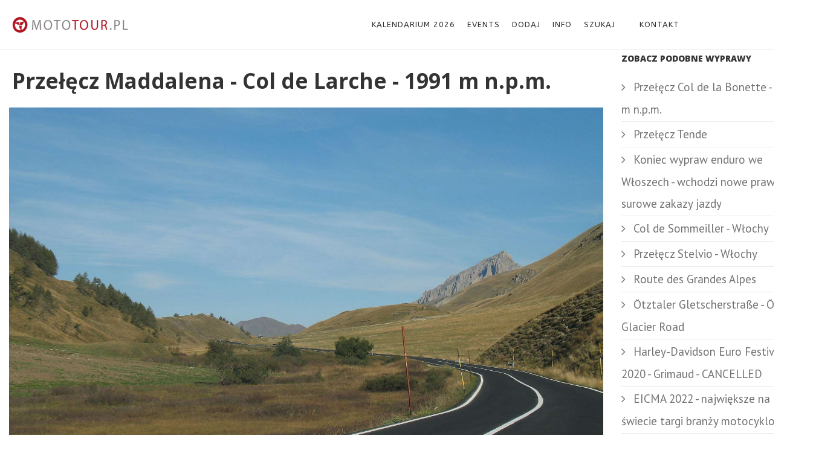

--- FILE ---
content_type: text/html; charset=utf-8
request_url: https://mototour.pl/trasy/133-francja/2453-przelecz-maddalena-col-de-larche
body_size: 129594
content:
<!DOCTYPE html>
<html xmlns="http://www.w3.org/1999/xhtml" xml:lang="pl-pl" lang="pl-pl" dir="ltr">
    <head>
        <meta http-equiv="X-UA-Compatible" content="IE=edge">
            <meta name="viewport" content="width=device-width, initial-scale=1">
                                <!-- head -->
                <base href="https://mototour.pl/trasy/133-francja/2453-przelecz-maddalena-col-de-larche" />
	<meta http-equiv="content-type" content="text/html; charset=utf-8" />
	<meta name="keywords" content="Przełęcz Maddalena - Col de Larche, Przełęcz Larche, alpy, francja, włochy" />
	<meta name="rights" content="Mototour.pl - najlepsze wyprawy i zloty motocyklowe" />
	<meta name="author" content="Eliza" />
	<meta name="description" content="Przełęcz Maddalena - Col de Larche - Przełęcz Larche" />
	<title>Przełęcz Maddalena - Col de Larche - 1991 m n.p.m. - Mototour.pl -  zloty motocyklowe - motorcycle events Poland</title>
	<link href="/component/jcomments/feed/com_content/2453" rel="alternate" type="application/rss+xml" title="Przełęcz Maddalena - Col de Larche - 1991 m n.p.m." />
	<link href="/templates/wt_sphene_free/images/favicon.ico" rel="shortcut icon" type="image/vnd.microsoft.icon" />
	<link href="/components/com_jcomments/tpl/default/style.css?v=3002" rel="stylesheet" type="text/css" />
	<link href="/plugins/content/responsive-tables/responsive-tables.css" rel="stylesheet" type="text/css" />
	<link href="/plugins/content/authorinfobox/authorinfobox.css" rel="stylesheet" type="text/css" />
	<link href="https://mototour.pl/plugins/content/fastsocialshare/style/style.css" rel="stylesheet" type="text/css" />
	<link href="/plugins/content/extravote/assets/extravote.css" rel="stylesheet" type="text/css" />
	<link href="/media/tabs/css/style.min.css?v=8.2.0" rel="stylesheet" type="text/css" />
	<link href="/plugins/system/jce/css/content.css?842505e4103559574ebd3e9e419da945" rel="stylesheet" type="text/css" />
	<link href="//fonts.googleapis.com/css?family=PT+Sans:regular,italic,700,700italic&amp;subset=latin-ext" rel="stylesheet" type="text/css" />
	<link href="//fonts.googleapis.com/css?family=Open+Sans:300,300italic,regular,italic,600,600italic,700,700italic,800,800italic&amp;subset=latin" rel="stylesheet" type="text/css" />
	<link href="//fonts.googleapis.com/css?family=ABeeZee:regular,italic&amp;subset=latin" rel="stylesheet" type="text/css" />
	<link href="/templates/wt_sphene_free/css/bootstrap.min.css" rel="stylesheet" type="text/css" />
	<link href="/templates/wt_sphene_free/css/font-awesome.min.css" rel="stylesheet" type="text/css" />
	<link href="/templates/wt_sphene_free/css/custom.css" rel="stylesheet" type="text/css" />
	<link href="/templates/wt_sphene_free/css/legacy.css" rel="stylesheet" type="text/css" />
	<link href="/templates/wt_sphene_free/css/template.css" rel="stylesheet" type="text/css" />
	<link href="/templates/wt_sphene_free/css/presets/preset3.css" rel="stylesheet" type="text/css" class="preset" />
	<link href="/templates/wt_sphene_free/css/frontend-edit.css" rel="stylesheet" type="text/css" />
	<link href="https://netdna.bootstrapcdn.com/font-awesome/4.7.0/css/font-awesome.css" rel="stylesheet" type="text/css" />
	<link href="/components/com_minitekwall/assets/css/masonry.css?v=3.7.0" rel="stylesheet" type="text/css" />
	<link href="/components/com_minitekwall/assets/lightbox/lightbox.min.css" rel="stylesheet" type="text/css" />
	<link href="https://mototour.pl/modules/mod_news_pro_gk5/interface/css/style.css" rel="stylesheet" type="text/css" />
	<link href="/modules/mod_visitorcounter/css/visitorcounter.css" rel="stylesheet" type="text/css" />
	<style type="text/css">

 .cloaked_email span:before { content: attr(data-ep-a34ed); } .cloaked_email span:after { content: attr(data-ep-b3a78); } 
body{font-family:PT Sans, sans-serif; font-size:19px; font-weight:normal; }h1{font-family:Open Sans, sans-serif; font-size:19px; font-weight:700; }h2{font-family:Open Sans, sans-serif; font-size:35px; font-weight:700; }h3{font-family:Open Sans, sans-serif; font-weight:800; }h4{font-family:Open Sans, sans-serif; font-weight:normal; }h5{font-family:Open Sans, sans-serif; font-weight:600; }h6{font-family:Open Sans, sans-serif; font-weight:600; }.sp-megamenu-parent{font-family:ABeeZee, sans-serif; font-weight:normal; }#sp-wall{ margin:margin-left: 20px; margin-right: 20px;; }@media only screen and (min-width:1139px)
		{
				#mnwall_iso_container_6 .mnwall-big {
					height: 480px;
				}
				#mnwall_iso_container_6 .mnwall-horizontal {
					height: 240px;
				}
				#mnwall_iso_container_6 .mnwall-vertical {
					height: 480px;
				}
				#mnwall_iso_container_6 .mnwall-small {
					height: 240px;
				}
			
					.mnwall-columns #mnwall_iso_container_6 .mnwall-photo-link {
						height: 240px !important;
					}
				
		}@media only screen and (min-width:939px) and (max-width:1138px)
			{
				#mnwall_iso_container_6 .mnwall-big {
					height: 480px;
				}
				#mnwall_iso_container_6 .mnwall-horizontal {
					height: 240px;
				}
				#mnwall_iso_container_6 .mnwall-vertical {
					height: 480px;
				}
				#mnwall_iso_container_6 .mnwall-small {
					height: 240px;
				}

				#mnwall_iso_container_6 .mnwall-big .mnwall-item-inner .mnwall-title a,
				#mnwall_iso_container_6 .mnwall-big .mnwall-item-inner .mnwall-title span {
					font-size: 24px;
					line-height: 28px;
				}
				#mnwall_iso_container_6 .mnwall-horizontal .mnwall-item-inner .mnwall-title a,
				#mnwall_iso_container_6 .mnwall-horizontal .mnwall-item-inner .mnwall-title span,
				#mnwall_iso_container_6 .mnwall-vertical .mnwall-item-inner .mnwall-title a,
				#mnwall_iso_container_6 .mnwall-vertical .mnwall-item-inner .mnwall-title span,
				#mnwall_iso_container_6 .mnwall-small .mnwall-item-inner .mnwall-title a,
				#mnwall_iso_container_6 .mnwall-small .mnwall-item-inner .mnwall-title span {
					font-size: 18px;
					line-height: 20px;
				}
			}@media only screen and (min-width:719px) and (max-width:938px)
			{ 
					#mnwall_iso_container_6 .mnwall-item {
						height: auto !important;
					}
					#mnwall_iso_container_6 .mnwall-item-inner {
						position: static;
						width: 100% !important;
					}
					.mnwall-masonry #mnwall_iso_container_6 .mnwall-item-outer-cont .mnwall-photo-link {
						z-index: 1;
						width: 100%;
						position: relative;
						display: flex;
						justify-content: center;
						align-items: center;
						overflow: hidden;
						height: 240px !important;
					}
					.mnwall-columns #mnwall_iso_container_6 .mnwall-photo-link {
						height: 240px !important;
					}
					
				#mnwall_iso_container_6 .mnwall-item {
					width: 50.00% !important;
				}
				#mnwall_iso_container_6 .mnwall-item-inner .mnwall-title a,
				#mnwall_iso_container_6 .mnwall-item-inner .mnwall-title span {
					font-size: 18px !important;
					line-height: 24px;
				}
			}@media only screen and (min-width:719px) and (max-width:938px)
				{
					#mnwall_iso_container_6 .mnwall-detail-box {
						display: block !important;
					}
				}@media only screen and (min-width:719px) and (max-width:938px)
				{
					#mnwall_iso_container_6 .mnwall-detail-box .mnwall-title {
						display: block !important;
					}
				}@media only screen and (min-width:719px) and (max-width:938px)
				{
					#mnwall_iso_container_6 .mnwall-detail-box .mnwall-desc {
						display: none !important;
					}
				}@media only screen and (min-width:719px) and (max-width:938px)
				{
					#mnwall_iso_container_6 .mnwall-detail-box .mnwall-date {
						display: none !important;
					}
				}@media only screen and (min-width:719px) and (max-width:938px)
				{
					#mnwall_iso_container_6 .mnwall-detail-box .mnwall-item-category {
						display: none !important;
					}
				}@media only screen and (min-width:719px) and (max-width:938px)
				{
					#mnwall_iso_container_6 .mnwall-detail-box .mnwall-item-author {
						display: none !important;
					}
				}@media only screen and (min-width:719px) and (max-width:938px)
				{
					#mnwall_iso_container_6 .mnwall-detail-box .mnwall-hits {
						display: none !important;
					}
				}@media only screen and (min-width:719px) and (max-width:938px)
				{
					#mnwall_iso_container_6 .mnwall-detail-box .mnwall-count {
						display: none !important;
					}
				}@media only screen and (min-width:719px) and (max-width:938px)
				{
					#mnwall_iso_container_6 .mnwall-detail-box .mnwall-readmore {
						display: none !important;
					}
				}@media only screen and (min-width:479px) and (max-width:718px)
			{ 
					#mnwall_iso_container_6 .mnwall-item {
						height: auto !important;
					}
					#mnwall_iso_container_6 .mnwall-item-inner {
						position: static;
						width: 100% !important;
					}
					.mnwall-masonry #mnwall_iso_container_6 .mnwall-item-outer-cont .mnwall-photo-link {
						z-index: 1;
						width: 100%;
						position: relative;
						display: flex;
						justify-content: center;
						align-items: center;
						overflow: hidden;
						height: 240px !important;
					}
					.mnwall-columns #mnwall_iso_container_6 .mnwall-photo-link {
						height: 240px !important;
					}
					
				#mnwall_iso_container_6 .mnwall-item {
					width: 50.00% !important;
				}
				#mnwall_iso_container_6 .mnwall-item-inner .mnwall-title a,
				#mnwall_iso_container_6 .mnwall-item-inner .mnwall-title span {
					font-size: 18px;
					line-height: 24px;
				}
			}@media only screen and (min-width:479px) and (max-width:718px)
				{
					#mnwall_iso_container_6 .mnwall-detail-box {
						display: block !important;
					}
				}@media only screen and (min-width:479px) and (max-width:718px)
				{
					#mnwall_iso_container_6 .mnwall-detail-box .mnwall-title {
						display: block !important;
					}
				}@media only screen and (min-width:479px) and (max-width:718px)
				{
					#mnwall_iso_container_6 .mnwall-detail-box .mnwall-desc {
						display: none !important;
					}
				}@media only screen and (min-width:479px) and (max-width:718px)
				{
					#mnwall_iso_container_6 .mnwall-detail-box .mnwall-date {
						display: none !important;
					}
				}@media only screen and (min-width:479px) and (max-width:718px)
				{
					#mnwall_iso_container_6 .mnwall-detail-box .mnwall-item-category {
						display: none !important;
					}
				}@media only screen and (min-width:479px) and (max-width:718px)
				{
					#mnwall_iso_container_6 .mnwall-detail-box .mnwall-item-author {
						display: none !important;
					}
				}@media only screen and (min-width:479px) and (max-width:718px)
				{
					#mnwall_iso_container_6 .mnwall-detail-box .mnwall-hits {
						display: none !important;
					}
				}@media only screen and (min-width:479px) and (max-width:718px)
				{
					#mnwall_iso_container_6 .mnwall-detail-box .mnwall-count {
						display: none !important;
					}
				}@media only screen and (min-width:479px) and (max-width:718px)
				{
					#mnwall_iso_container_6 .mnwall-detail-box .mnwall-readmore {
						display: none !important;
					}
				}@media only screen and (max-width:478px)
			{ 
					#mnwall_iso_container_6 .mnwall-item {
						height: auto !important;
					}
					#mnwall_iso_container_6 .mnwall-item-inner {
						position: static;
						width: 100% !important;
					}
					.mnwall-masonry #mnwall_iso_container_6 .mnwall-item-outer-cont .mnwall-photo-link {
						z-index: 1;
						width: 100%;
						position: relative;
						display: flex;
						justify-content: center;
						align-items: center;
						overflow: hidden;
						height: 240px !important;
					}
					.mnwall-columns #mnwall_iso_container_6 .mnwall-photo-link {
						height: 240px !important;
					}
					
				#mnwall_iso_container_6 .mnwall-item {
					width: 100.00% !important;
				}
				#mnwall_iso_container_6 .mnwall-item-inner .mnwall-title a,
				#mnwall_iso_container_6 .mnwall-item-inner .mnwall-title span {
					font-size: 18px;
					line-height: 24px;
				}
			}@media only screen and (max-width:478px)
				{
					#mnwall_iso_container_6 .mnwall-detail-box {
						display: block !important;
					}
				}@media only screen and (max-width:478px)
				{
					#mnwall_iso_container_6 .mnwall-detail-box .mnwall-title {
						display: block !important;
					}
				}@media only screen and (max-width:478px)
				{
					#mnwall_iso_container_6 .mnwall-detail-box .mnwall-desc {
						display: none !important;
					}
				}@media only screen and (max-width:478px)
				{
					#mnwall_iso_container_6 .mnwall-detail-box .mnwall-date {
						display: none !important;
					}
				}@media only screen and (max-width:478px)
				{
					#mnwall_iso_container_6 .mnwall-detail-box .mnwall-item-category {
						display: none !important;
					}
				}@media only screen and (max-width:478px)
				{
					#mnwall_iso_container_6 .mnwall-detail-box .mnwall-item-author {
						display: none !important;
					}
				}@media only screen and (max-width:478px)
				{
					#mnwall_iso_container_6 .mnwall-detail-box .mnwall-hits {
						display: none !important;
					}
				}@media only screen and (max-width:478px)
				{
					#mnwall_iso_container_6 .mnwall-detail-box .mnwall-count {
						display: none !important;
					}
				}@media only screen and (max-width:478px)
				{
					#mnwall_iso_container_6 .mnwall-detail-box .mnwall-readmore {
						display: none !important;
					}
				}@media only screen and (min-width:1300px)
		{
				#mnwall_iso_container_4 .mnwall-big {
					height: 480px;
				}
				#mnwall_iso_container_4 .mnwall-horizontal {
					height: 240px;
				}
				#mnwall_iso_container_4 .mnwall-vertical {
					height: 480px;
				}
				#mnwall_iso_container_4 .mnwall-small {
					height: 240px;
				}
			
					.mnwall-columns #mnwall_iso_container_4 .mnwall-photo-link {
						height: 240px !important;
					}
				
		}@media only screen and (min-width:939px) and (max-width:1299px)
			{
				#mnwall_iso_container_4 .mnwall-big {
					height: 480px;
				}
				#mnwall_iso_container_4 .mnwall-horizontal {
					height: 240px;
				}
				#mnwall_iso_container_4 .mnwall-vertical {
					height: 480px;
				}
				#mnwall_iso_container_4 .mnwall-small {
					height: 240px;
				}

				#mnwall_iso_container_4 .mnwall-big .mnwall-item-inner .mnwall-title a,
				#mnwall_iso_container_4 .mnwall-big .mnwall-item-inner .mnwall-title span {
					font-size: 24px;
					line-height: 28px;
				}
				#mnwall_iso_container_4 .mnwall-horizontal .mnwall-item-inner .mnwall-title a,
				#mnwall_iso_container_4 .mnwall-horizontal .mnwall-item-inner .mnwall-title span,
				#mnwall_iso_container_4 .mnwall-vertical .mnwall-item-inner .mnwall-title a,
				#mnwall_iso_container_4 .mnwall-vertical .mnwall-item-inner .mnwall-title span,
				#mnwall_iso_container_4 .mnwall-small .mnwall-item-inner .mnwall-title a,
				#mnwall_iso_container_4 .mnwall-small .mnwall-item-inner .mnwall-title span {
					font-size: 18px;
					line-height: 20px;
				}
			}@media only screen and (min-width:719px) and (max-width:938px)
			{ 
					#mnwall_iso_container_4 .mnwall-item {
						height: auto !important;
					}
					#mnwall_iso_container_4 .mnwall-item-inner {
						position: static;
						width: 100% !important;
					}
					.mnwall-masonry #mnwall_iso_container_4 .mnwall-item-outer-cont .mnwall-photo-link {
						z-index: 1;
						width: 100%;
						position: relative;
						display: flex;
						justify-content: center;
						align-items: center;
						overflow: hidden;
						height: 240px !important;
					}
					.mnwall-columns #mnwall_iso_container_4 .mnwall-photo-link {
						height: 240px !important;
					}
					
				#mnwall_iso_container_4 .mnwall-item {
					width: 50.00% !important;
				}
				#mnwall_iso_container_4 .mnwall-item-inner .mnwall-title a,
				#mnwall_iso_container_4 .mnwall-item-inner .mnwall-title span {
					font-size: 18px !important;
					line-height: 24px;
				}
			}@media only screen and (min-width:719px) and (max-width:938px)
				{
					#mnwall_iso_container_4 .mnwall-detail-box {
						display: block !important;
					}
				}@media only screen and (min-width:719px) and (max-width:938px)
				{
					#mnwall_iso_container_4 .mnwall-detail-box .mnwall-title {
						display: block !important;
					}
				}@media only screen and (min-width:719px) and (max-width:938px)
				{
					#mnwall_iso_container_4 .mnwall-detail-box .mnwall-desc {
						display: none !important;
					}
				}@media only screen and (min-width:719px) and (max-width:938px)
				{
					#mnwall_iso_container_4 .mnwall-detail-box .mnwall-date {
						display: none !important;
					}
				}@media only screen and (min-width:719px) and (max-width:938px)
				{
					#mnwall_iso_container_4 .mnwall-detail-box .mnwall-item-category {
						display: none !important;
					}
				}@media only screen and (min-width:719px) and (max-width:938px)
				{
					#mnwall_iso_container_4 .mnwall-detail-box .mnwall-item-author {
						display: none !important;
					}
				}@media only screen and (min-width:719px) and (max-width:938px)
				{
					#mnwall_iso_container_4 .mnwall-detail-box .mnwall-hits {
						display: none !important;
					}
				}@media only screen and (min-width:719px) and (max-width:938px)
				{
					#mnwall_iso_container_4 .mnwall-detail-box .mnwall-count {
						display: none !important;
					}
				}@media only screen and (min-width:719px) and (max-width:938px)
				{
					#mnwall_iso_container_4 .mnwall-detail-box .mnwall-readmore {
						display: none !important;
					}
				}@media only screen and (min-width:479px) and (max-width:718px)
			{ 
					#mnwall_iso_container_4 .mnwall-item {
						height: auto !important;
					}
					#mnwall_iso_container_4 .mnwall-item-inner {
						position: static;
						width: 100% !important;
					}
					.mnwall-masonry #mnwall_iso_container_4 .mnwall-item-outer-cont .mnwall-photo-link {
						z-index: 1;
						width: 100%;
						position: relative;
						display: flex;
						justify-content: center;
						align-items: center;
						overflow: hidden;
						height: 240px !important;
					}
					.mnwall-columns #mnwall_iso_container_4 .mnwall-photo-link {
						height: 240px !important;
					}
					
				#mnwall_iso_container_4 .mnwall-item {
					width: 50.00% !important;
				}
				#mnwall_iso_container_4 .mnwall-item-inner .mnwall-title a,
				#mnwall_iso_container_4 .mnwall-item-inner .mnwall-title span {
					font-size: 18px;
					line-height: 24px;
				}
			}@media only screen and (min-width:479px) and (max-width:718px)
				{
					#mnwall_iso_container_4 .mnwall-detail-box {
						display: block !important;
					}
				}@media only screen and (min-width:479px) and (max-width:718px)
				{
					#mnwall_iso_container_4 .mnwall-detail-box .mnwall-title {
						display: block !important;
					}
				}@media only screen and (min-width:479px) and (max-width:718px)
				{
					#mnwall_iso_container_4 .mnwall-detail-box .mnwall-desc {
						display: none !important;
					}
				}@media only screen and (min-width:479px) and (max-width:718px)
				{
					#mnwall_iso_container_4 .mnwall-detail-box .mnwall-date {
						display: none !important;
					}
				}@media only screen and (min-width:479px) and (max-width:718px)
				{
					#mnwall_iso_container_4 .mnwall-detail-box .mnwall-item-category {
						display: none !important;
					}
				}@media only screen and (min-width:479px) and (max-width:718px)
				{
					#mnwall_iso_container_4 .mnwall-detail-box .mnwall-item-author {
						display: none !important;
					}
				}@media only screen and (min-width:479px) and (max-width:718px)
				{
					#mnwall_iso_container_4 .mnwall-detail-box .mnwall-hits {
						display: none !important;
					}
				}@media only screen and (min-width:479px) and (max-width:718px)
				{
					#mnwall_iso_container_4 .mnwall-detail-box .mnwall-count {
						display: none !important;
					}
				}@media only screen and (min-width:479px) and (max-width:718px)
				{
					#mnwall_iso_container_4 .mnwall-detail-box .mnwall-readmore {
						display: none !important;
					}
				}@media only screen and (max-width:478px)
			{ 
					#mnwall_iso_container_4 .mnwall-item {
						height: auto !important;
					}
					#mnwall_iso_container_4 .mnwall-item-inner {
						position: static;
						width: 100% !important;
					}
					.mnwall-masonry #mnwall_iso_container_4 .mnwall-item-outer-cont .mnwall-photo-link {
						z-index: 1;
						width: 100%;
						position: relative;
						display: flex;
						justify-content: center;
						align-items: center;
						overflow: hidden;
						height: 240px !important;
					}
					.mnwall-columns #mnwall_iso_container_4 .mnwall-photo-link {
						height: 240px !important;
					}
					
				#mnwall_iso_container_4 .mnwall-item {
					width: 100.00% !important;
				}
				#mnwall_iso_container_4 .mnwall-item-inner .mnwall-title a,
				#mnwall_iso_container_4 .mnwall-item-inner .mnwall-title span {
					font-size: 18px;
					line-height: 24px;
				}
			}@media only screen and (max-width:478px)
				{
					#mnwall_iso_container_4 .mnwall-detail-box {
						display: block !important;
					}
				}@media only screen and (max-width:478px)
				{
					#mnwall_iso_container_4 .mnwall-detail-box .mnwall-title {
						display: block !important;
					}
				}@media only screen and (max-width:478px)
				{
					#mnwall_iso_container_4 .mnwall-detail-box .mnwall-desc {
						display: none !important;
					}
				}@media only screen and (max-width:478px)
				{
					#mnwall_iso_container_4 .mnwall-detail-box .mnwall-date {
						display: none !important;
					}
				}@media only screen and (max-width:478px)
				{
					#mnwall_iso_container_4 .mnwall-detail-box .mnwall-item-category {
						display: none !important;
					}
				}@media only screen and (max-width:478px)
				{
					#mnwall_iso_container_4 .mnwall-detail-box .mnwall-item-author {
						display: none !important;
					}
				}@media only screen and (max-width:478px)
				{
					#mnwall_iso_container_4 .mnwall-detail-box .mnwall-hits {
						display: none !important;
					}
				}@media only screen and (max-width:478px)
				{
					#mnwall_iso_container_4 .mnwall-detail-box .mnwall-count {
						display: none !important;
					}
				}@media only screen and (max-width:478px)
				{
					#mnwall_iso_container_4 .mnwall-detail-box .mnwall-readmore {
						display: none !important;
					}
				}
	</style>
	<script type="application/json" class="joomla-script-options new">{"plg_system_adblockreactor":{"timeout":100,"report":false},"csrf.token":"dadbdbcfb21c61e74a83f2a2dd41d133","system.paths":{"root":"","base":""},"rl_tabs":{"use_hash":1,"reload_iframes":0,"init_timeout":0,"urlscroll":0}}</script>
	<script src="/components/com_jcomments/js/jcomments-v2.3.js?v=12" type="text/javascript"></script>
	<script src="/components/com_jcomments/libraries/joomlatune/ajax.js?v=4" type="text/javascript"></script>
	<script src="/media/tabs/js/script.min.js?v=8.2.0" type="text/javascript"></script>
	<script src="/cache/com_templates/templates/wt_sphene_free/c9875a95569897efdd653f92dd7c7002.js" type="text/javascript"></script>
	<script src="https://mototour.pl/modules/mod_news_pro_gk5/interface/scripts/engine.jquery.js" type="text/javascript"></script>
	<script type="text/javascript">

				var ev_basefolder = '';
				var extravote_text=Array('Your browser does not support AJAX!','Loading','Thank you for voting!','You need to login to rate this item.','You have already rated this item.','(%s Votes)','(%s Vote)','Rating %s ');
			jQuery(window).on('load',  function() {
				new JCaption('img.caption');
			});
 var emailProtector=emailProtector||{};emailProtector.addCloakedMailto=function(g,l){var h=document.querySelectorAll("."+g);for(i=0;i<h.length;i++){var b=h[i],k=b.getElementsByTagName("span"),e="",c="";b.className=b.className.replace(" "+g,"");for(var f=0;f<k.length;f++)for(var d=k[f].attributes,a=0;a<d.length;a++)0===d[a].nodeName.toLowerCase().indexOf("data-ep-a34ed")&&(e+=d[a].value),0===d[a].nodeName.toLowerCase().indexOf("data-ep-b3a78")&&(c=d[a].value+c);if(!c)break;b.innerHTML=e+c;if(!l)break;b.parentNode.href="mailto:"+e+c}}; 

var sp_preloader = '0';

var sp_gotop = '1';

var sp_offanimation = 'default';

	</script>
	<script src="/plugins/content/gpxtrackmap/OpenLayers.js"></script>
<script src="/plugins/content/gpxtrackmap/OpenStreetMap.js"></script>
	<style type="text/css"> div.gpxtrack div.olMap img, div.gpxtrack div.olMap svg {max-width: inherit ! important;} div.gpxtrack img.olTileImage {max-width: 1000px ! important;} div.gpxtrack div.olControlLayerSwitcher label {display: inline; font-size: 11px; font-weight: bold; border-top: 2px; } div.gpxtrack input.olButton {margin-right: 3px; margin-top: 0px;}</style>
	<script src="/components/com_minitekwall/assets/js/imagesloaded.pkgd.min.js" type="text/javascript"></script>
	<script src="/components/com_minitekwall/assets/js/isotope.pkgd.min.js" type="text/javascript"></script>
	<script src="/components/com_minitekwall/assets/js/packery-mode.pkgd.min.js" type="text/javascript"></script>
	<script src="/components/com_minitekwall/assets/js/spin.min.js" type="text/javascript"></script>
	<script type="text/javascript">
			;(function($) {
				$(function() {
		
			// Global variables
			var token = 'dadbdbcfb21c61e74a83f2a2dd41d133=1';
			var site_path = 'https://mototour.pl/';
			var itemid = '165';
			var closeFilters = 0;
			var _container = $('#mnwall_container_6');
			var gridType = parseInt('3c', 10);
			var layoutMode = 'packery';
			var hoverBox = '0';
			var db_position_columns = 'below';
			var equalHeight = '0';
			var sortBy = _container.attr('data-order');
			var sortDirection = _container.attr('data-direction');
			sortDirection = (sortDirection == null) ? '' : sortDirection = sortDirection.toLowerCase();
			var sortAscending = sortDirection == 'asc' ? true : false;

			if (sortBy == 'RAND()' || sortBy == 'rand' || sortBy == 'random')
			{
				sortBy = ['index'];
				sortAscending = true;
			}
			else
			{
				sortBy = [sortBy, 'id', 'title'];
			}	
		
			// Create spinner
			var loader_opts = {
				lines: 9,
				length: 4,
				width: 3,
				radius: 3,
				corners: 1,
				rotate: 0,
				direction: 1,
				color: '#000',
				speed: 1,
				trail: 52,
				shadow: false,
				hwaccel: false,
				className: 'spinner',
				zIndex: 2e9,
				top: '50%',
				left: '50%'
			};

			$('#mnwall_loader_6').append(new Spinner(loader_opts).spin().el).show();

			var transitionDuration = 400;
			var transitionStagger = 0;

			// Initialize wall
			var _wall = $('#mnwall_iso_container_6').imagesLoaded(function()
			{
				// Instantiate isotope
				_wall.isotope({
					// General
					itemSelector: '.mnwall-item',
					layoutMode: layoutMode,
					// Vertical list
					vertical: {
						horizontalAlignment: 0
					},
					initLayout: false,
					stagger: transitionStagger,
					transitionDuration: transitionDuration,
					
			hiddenStyle: {
				opacity: 0, 
			},
			visibleStyle: {
				opacity: 1, 
			}
		
				});
			});

			// Initiate layout
			$('.mnwall_container').show();

			_wall.isotope({
				getSortData: {
					ordering: '[data-ordering] parseInt',
					fordering: '[data-fordering] parseInt',
					hits: '[data-hits] parseInt',
					title: '[data-title]',
					id: '[data-id] parseInt',
					alias: '[data-alias]',
					date: '[data-date]',
					modified: '[data-modified]',
					start: '[data-start]',
					finish: '[data-finish]',
					category: '[data-category]',
					author: '[data-author]',
					index: '[data-index] parseInt',
				},
				sortBy: sortBy,
				sortAscending: sortAscending
			});

			_wall.one('arrangeComplete', function() 
			{
				fixEqualHeights('all');
				_container.css('opacity', 1);
				$('#mnwall_loader_6').hide();
			});

			// Handle resize
			var _temp;

			$(window).resize(function()
			{
				fixEqualHeights('all');
				clearTimeout(_temp);
				_temp = setTimeout(doneBrowserResizing, 500);
			});

			function doneBrowserResizing()
			{
  				_wall.isotope();
			}

			function fixEqualHeights(items)
			{
				if (gridType == '98' && layoutMode == 'fitRows' && db_position_columns == 'below' && equalHeight > 0)
				{
					var max_height = 0;

					if (items == 'all')
					{
						_container.find('.mnwall-item-inner').each(function(index, item) 
						{
							var _this_item_inner = $(this);
							_this_item_inner.css('height', 'auto');

							if (_this_item_inner.outerHeight() > max_height)
							{
								max_height = _this_item_inner.outerHeight();
							}
						});
					}
					else
					{
						$(items).each(function(index, item) 
						{
							var _this_item_inner = $(this).find('.mnwall-item-inner');
							_this_item_inner.css('height', 'auto');

							if (_this_item_inner.outerHeight() > max_height)
							{
								max_height = _this_item_inner.outerHeight();
							}
						});
					}

					_container.find('.mnwall-item-inner').css('height', max_height + 'px');
					setTimeout(function(){ _wall.isotope(); }, 1);
				}
			}
		
			// Filters
			var filters = {};

			$('#mnwall_iso_filters_6').on('click', '.mnwall-filter', function(event)
			{
				event.preventDefault();

				// Show filter name in dropdown
				if ($(this).parents('.mnwall_iso_dropdown').length)
				{
					var data_filter_attr = $(this).attr('data-filter');

					if (typeof data_filter_attr !== typeof undefined && data_filter_attr !== false) 
					{
						if (data_filter_attr.length)
						{
							var filter_text = $(this).text();
						}
						else
						{
							var filter_text = $(this).closest('.mnwall_iso_dropdown').find('.dropdown-label span').attr('data-label');
						}

						$(this).closest('.mnwall_iso_dropdown').find('.dropdown-label span span').text(filter_text);
					}
				}

				var $this = $(this);

				// get group key
				var $buttonGroup = $this.parents('.button-group');
				var filterGroup = $buttonGroup.attr('data-filter-group');

				// set filter for group
				filters[ filterGroup ] = $this.attr('data-filter');

				// combine filters
				var filterValue = '';

				for (var prop in filters) 
				{
					filterValue += filters[ prop ];
				}

				// set filter for Isotope
				_wall.isotope({
					filter: filterValue
				});
			});

			// Change active class on filter buttons
			var active_Filters = function active_Filters() 
			{
				var $activeFilters = _container.find('.button-group').each(function(i, buttonGroup) 
				{
					var $buttonGroup = $(buttonGroup);

					$buttonGroup.on('click', 'a', function(event) 
					{
						event.preventDefault();
						$buttonGroup.find('.mnw_filter_active').removeClass('mnw_filter_active');
						$(this).addClass('mnw_filter_active');
					});
				});
			};

			active_Filters();

			// Dropdown filter list
			var dropdown_Filters = function dropdown_Filters() 
			{
				var $dropdownFilters = _container.find('.mnwall_iso_filters .mnwall_iso_dropdown').each(function(i, dropdownGroup) 
				{
					var $dropdownGroup = $(dropdownGroup);

					$dropdownGroup.on('click', '.dropdown-label', function(event) 
					{
						event.preventDefault();

						if ($(this).closest('.mnwall_iso_dropdown').hasClass('expanded'))
						{
							var filter_open = true;
						}
						else
						{
							var filter_open = false;
						}

						$('.mnwall_iso_dropdown').removeClass('expanded');

						if (!filter_open)
						{
							$(this).closest('.mnwall_iso_dropdown').addClass('expanded');
						}
					});
				});

				$(document).mouseup(function (e)
				{
					_target = e.target;
					var $dropdowncontainer = _container.find('.mnwall_iso_dropdown');
					var $filtercontainer = _container.find('.button-group');
					var $sortingcontainer = _container.find('.sorting-group');

					if (closeFilters === 0)
					{
						// Close dropdown when click outside
						if ($filtercontainer.has(e.target).length === 0
							&& $sortingcontainer.has(e.target).length === 0
							&& _target.closest('div')
							&& !_target.closest('div').classList.contains('dropdown-label')
							&& $dropdowncontainer.has(e.target).length === 0)
						{
							$dropdowncontainer.removeClass('expanded');
						}
					}
					else
					{
						// Close dropdown when click inside
						if (($filtercontainer.has(e.target).length === 0
							&& $sortingcontainer.has(e.target).length === 0
							&& _target.closest('div')
							&& !_target.closest('div').classList.contains('dropdown-label')
							&& $dropdowncontainer.has(e.target).length === 0)
							|| _target.classList.contains('mnwall-filter'))
						{
							$dropdowncontainer.removeClass('expanded');
						}
					}
				});
			};

			dropdown_Filters();

			// Bind sort button click
			_container.find('.sorting-group-filters').on('click', '.mnwall-filter', function(event) 
			{
				event.preventDefault();

				// Show sorting name in dropdown
				if ($(this).closest('.mnwall_iso_dropdown'))
				{
					var sorting_text = $(this).text();
					$(this).closest('.mnwall_iso_dropdown').find('.dropdown-label span span').text(sorting_text);
				}

				var sortValue = $(this).attr('data-sort-value');

				// Add second ordering: id
				sortValue = [sortValue, 'id'];

				// set filter for Isotope
				_wall.isotope({
					sortBy: sortValue
				});
			});

			// Change active class on sorting filters
			_container.find('.sorting-group-filters').each(function(i, sortingGroup) 
			{
				var $sortingGroup = $(sortingGroup);

				$sortingGroup.on('click', '.mnwall-filter', function() 
				{
					$sortingGroup.find('.mnw_filter_active').removeClass('mnw_filter_active');
					$(this).addClass('mnw_filter_active');
				});
			});

			// Bind sorting direction button click
			_container.find('.sorting-group-direction').on('click', '.mnwall-filter', function(event) 
			{
				event.preventDefault();

				// Show sorting name in dropdown
				if ($(this).closest('.mnwall_iso_dropdown'))
				{
					var sorting_text = $(this).text();
					$(this).closest('.mnwall_iso_dropdown').find('.dropdown-label span span').text(sorting_text);
				}
				
				var sortDirection = $(this).attr('data-sort-value');

				if (sortDirection == 'asc') 
				{
					sort_Direction = true;
				} 
				else 
				{
					sort_Direction = false;
				}

				// set direction
				_wall.isotope({
					sortAscending: sort_Direction
				});
			});

			// Change active class on sorting direction
			_container.find('.sorting-group-direction').each(function(i, sortingDirection) 
			{
				var $sortingDirection = $(sortingDirection);

				$sortingDirection.on('click', '.mnwall-filter', function() 
				{
					$sortingDirection.find('.mnw_filter_active').removeClass('mnw_filter_active');
					$(this).addClass('mnw_filter_active');
				});
			});

			// Dropdown sorting list
			var dropdown_Sortings = function dropdown_Sortings() 
			{
				var $dropdownSortings = _container.find('.mnwall_iso_sortings .mnwall_iso_dropdown').each(function(i, dropdownSorting) 
				{
					var $dropdownSorting = $(dropdownSorting);

					$dropdownSorting.on('click', '.dropdown-label', function(event) 
					{
						event.preventDefault();

						if ($(this).closest('.mnwall_iso_dropdown').hasClass('expanded'))
						{
							var sorting_open = true;
						}
						else
						{
							var sorting_open = false;
						}

						$('.mnwall_iso_dropdown').removeClass('expanded');

						if (!sorting_open)
						{
							$(this).closest('.mnwall_iso_dropdown').addClass('expanded');
						}
					});
				});
			};

			dropdown_Sortings();

			// Reset Filters and sortings
			function reset_filters()
			{
				var $resetFilters = _container.find('.button-group').each(function(i, buttonGroup) 
				{
					var $buttonGroup = $(buttonGroup);
					$buttonGroup.find('.mnw_filter_active').removeClass('mnw_filter_active');
					$buttonGroup.find('li:first-child a').addClass('mnw_filter_active');

					// Reset filters
					var filterGroup = $buttonGroup.attr('data-filter-group');
					filters[ filterGroup ] = '';
				});

				// Reset dropdown filters text
				_container.find('.mnwall_iso_dropdown').each(function(i, dropdownGroup) 
				{
					var filter_text = $(dropdownGroup).find('.dropdown-label span').attr('data-label');
					$(dropdownGroup).find('.dropdown-label span span').text(filter_text);
				});

				// Get first item in sortBy array
				var $resetSortings = _container.find('.sorting-group-filters').each(function(i, sortingGroup) 
				{
					var $sortingGroup = $(sortingGroup);
					$sortingGroup.find('.mnw_filter_active').removeClass('mnw_filter_active');
					$sortingGroup.find('li a[data-sort-value="'+sortBy[0]+'"]').addClass('mnw_filter_active');
				});

				var $resetSortingDirection = _container.find('.sorting-group-direction').each(function(i, sortingGroupDirection) 
				{
					var $sortingGroupDirection = $(sortingGroupDirection);
					$sortingGroupDirection.find('.mnw_filter_active').removeClass('mnw_filter_active');
					$sortingGroupDirection.find('li a[data-sort-value="'+sortDirection+'"]').addClass('mnw_filter_active');
				});

				// set filter for Isotope
				_wall.isotope({
					filter: '',
					sortBy: sortBy,
					sortAscending: sortAscending
				});
			}

			$('#mnwall_reset_6, #mnwall_container_6 .mnwall-reset-btn').on('click', '', function(event)
			{
				event.preventDefault();

				reset_filters();
			});
		
				})
			})(jQuery);	
		</script>
	<script src="/components/com_minitekwall/assets/lightbox/lightbox.min.js" type="text/javascript"></script>
	<script type="text/javascript">
			;(function($) {
				$(function() {
		
			// Global variables
			var token = 'dadbdbcfb21c61e74a83f2a2dd41d133=1';
			var site_path = 'https://mototour.pl/';
			var itemid = '165';
			var closeFilters = 0;
			var _container = $('#mnwall_container_4');
			var gridType = parseInt('3c', 10);
			var layoutMode = 'packery';
			var hoverBox = '1';
			var db_position_columns = 'below';
			var equalHeight = '0';
			var sortBy = _container.attr('data-order');
			var sortDirection = _container.attr('data-direction');
			sortDirection = (sortDirection == null) ? '' : sortDirection = sortDirection.toLowerCase();
			var sortAscending = sortDirection == 'asc' ? true : false;

			if (sortBy == 'RAND()' || sortBy == 'rand' || sortBy == 'random')
			{
				sortBy = ['index'];
				sortAscending = true;
			}
			else
			{
				sortBy = [sortBy, 'id', 'title'];
			}	
		
			// Create spinner
			var loader_opts = {
				lines: 9,
				length: 4,
				width: 3,
				radius: 3,
				corners: 1,
				rotate: 0,
				direction: 1,
				color: '#000',
				speed: 1,
				trail: 52,
				shadow: false,
				hwaccel: false,
				className: 'spinner',
				zIndex: 2e9,
				top: '50%',
				left: '50%'
			};

			$('#mnwall_loader_4').append(new Spinner(loader_opts).spin().el).show();

			var transitionDuration = 400;
			var transitionStagger = 0;

			// Initialize wall
			var _wall = $('#mnwall_iso_container_4').imagesLoaded(function()
			{
				// Instantiate isotope
				_wall.isotope({
					// General
					itemSelector: '.mnwall-item',
					layoutMode: layoutMode,
					// Vertical list
					vertical: {
						horizontalAlignment: 0
					},
					initLayout: false,
					stagger: transitionStagger,
					transitionDuration: transitionDuration,
					
			hiddenStyle: {
				opacity: 0, 
			},
			visibleStyle: {
				opacity: 1, 
			}
		
				});
			});

			// Initiate layout
			$('.mnwall_container').show();

			_wall.isotope({
				getSortData: {
					ordering: '[data-ordering] parseInt',
					fordering: '[data-fordering] parseInt',
					hits: '[data-hits] parseInt',
					title: '[data-title]',
					id: '[data-id] parseInt',
					alias: '[data-alias]',
					date: '[data-date]',
					modified: '[data-modified]',
					start: '[data-start]',
					finish: '[data-finish]',
					category: '[data-category]',
					author: '[data-author]',
					index: '[data-index] parseInt',
				},
				sortBy: sortBy,
				sortAscending: sortAscending
			});

			_wall.one('arrangeComplete', function() 
			{
				fixEqualHeights('all');
				_container.css('opacity', 1);
				$('#mnwall_loader_4').hide();
			});

			// Handle resize
			var _temp;

			$(window).resize(function()
			{
				fixEqualHeights('all');
				clearTimeout(_temp);
				_temp = setTimeout(doneBrowserResizing, 500);
			});

			function doneBrowserResizing()
			{
  				_wall.isotope();
			}

			function fixEqualHeights(items)
			{
				if (gridType == '98' && layoutMode == 'fitRows' && db_position_columns == 'below' && equalHeight > 0)
				{
					var max_height = 0;

					if (items == 'all')
					{
						_container.find('.mnwall-item-inner').each(function(index, item) 
						{
							var _this_item_inner = $(this);
							_this_item_inner.css('height', 'auto');

							if (_this_item_inner.outerHeight() > max_height)
							{
								max_height = _this_item_inner.outerHeight();
							}
						});
					}
					else
					{
						$(items).each(function(index, item) 
						{
							var _this_item_inner = $(this).find('.mnwall-item-inner');
							_this_item_inner.css('height', 'auto');

							if (_this_item_inner.outerHeight() > max_height)
							{
								max_height = _this_item_inner.outerHeight();
							}
						});
					}

					_container.find('.mnwall-item-inner').css('height', max_height + 'px');
					setTimeout(function(){ _wall.isotope(); }, 1);
				}
			}
		
			// Hover effects
			var hoverBoxEffect = '1';

			// Hover box trigger
			if (hoverBox == '1') 
			{
				var triggerHoverBox = function triggerHoverBox()
				{
					if (gridType == 99 || gridType == 98) 
					{
						// Hover effects
						_container.find('.mnwall-item-inner-cont')
						.mouseenter(function(e) 
						{
							if (hoverBoxEffect == 'no') 
							{
								$(this).closest('.mnwall-item-outer-cont').find('.mnwall-hover-box').stop().addClass('hoverShow');
							}
							else if (hoverBoxEffect == '1') 
							{
								$(this).closest('.mnwall-item-outer-cont').find('.mnwall-hover-box').stop().addClass('hoverFadeIn');
							}
							else if (hoverBoxEffect == '2') 
							{
								$(this).closest('.mnwall-item').find('.mnwall-cover').stop().addClass('perspective');
								$(this).closest('.mnwall-item-outer-cont').find('.mnwall-img-div').stop().addClass('flip flipY hoverFlipY');
							}
							else if (hoverBoxEffect == '3') 
							{
								$(this).closest('.mnwall-item-outer-cont').find('.mnwall-cover').stop().addClass('perspective');
								$(this).closest('.mnwall-item-outer-cont').find('.mnwall-img-div').stop().addClass('flip flipX hoverFlipX');
							}
							else if (hoverBoxEffect == '4') 
							{
								$(this).closest('.mnwall-item-outer-cont').find('.mnwall-hover-box').stop().addClass('slideInRight');
							}
							else if (hoverBoxEffect == '5') 
							{
								$(this).closest('.mnwall-item-outer-cont').find('.mnwall-hover-box').stop().addClass('slideInLeft');
							}
							else if (hoverBoxEffect == '6') 
							{
								$(this).closest('.mnwall-item-outer-cont').find('.mnwall-hover-box').stop().addClass('slideInTop');
							}
							else if (hoverBoxEffect == '7') 
							{
								$(this).closest('.mnwall-item-outer-cont').find('.mnwall-hover-box').stop().addClass('slideInBottom');
							}
							else if (hoverBoxEffect == '8') 
							{
								$(this).closest('.mnwall-item-outer-cont').find('.mnwall-hover-box').stop().addClass('mnwzoomIn');
							}
						}).mouseleave(function (e) 
						{
							if (hoverBoxEffect == 'no') 
							{
								$(this).closest('.mnwall-item-outer-cont').find('.mnwall-hover-box').stop().removeClass('hoverShow');
							}
							else if (hoverBoxEffect == '1') 
							{
								$(this).closest('.mnwall-item-outer-cont').find('.mnwall-hover-box').stop().removeClass('hoverFadeIn');
							}
							else if (hoverBoxEffect == '2') 
							{
								$(this).closest('.mnwall-item-outer-cont').find('.mnwall-img-div').stop().removeClass('hoverFlipY');
							}
							else if (hoverBoxEffect == '3') 
							{
								$(this).closest('.mnwall-item-outer-cont').find('.mnwall-img-div').stop().removeClass('hoverFlipX');
							}
							else if (hoverBoxEffect == '4') 
							{
								$(this).closest('.mnwall-item-outer-cont').find('.mnwall-hover-box').stop().removeClass('slideInRight');
							}
							else if (hoverBoxEffect == '5') 
							{
								$(this).closest('.mnwall-item-outer-cont').find('.mnwall-hover-box').stop().removeClass('slideInLeft');
							}
							else if (hoverBoxEffect == '6') 
							{
								$(this).closest('.mnwall-item-outer-cont').find('.mnwall-hover-box').stop().removeClass('slideInTop');
							}
							else if (hoverBoxEffect == '7') 
							{
								$(this).closest('.mnwall-item-outer-cont').find('.mnwall-hover-box').stop().removeClass('slideInBottom');
							}
							else if (hoverBoxEffect == '8') 
							{
								$(this).closest('.mnwall-item-outer-cont').find('.mnwall-hover-box').stop().removeClass('mnwzoomIn');
							}
						});
					}

					if (gridType != 98 && gridType != 99) 
					{
						// Hover effects
						_container.find('.mnwall-item')
						.mouseenter(function(e) 
						{
							if (hoverBoxEffect == 'no') 
							{
								$(this).find('.mnwall-hover-box').stop().addClass('hoverShow');
							}
							else if (hoverBoxEffect == '1') 
							{
								$(this).find('.mnwall-hover-box').stop().addClass('hoverFadeIn');
							}
							else if (hoverBoxEffect == '2') 
							{
								$(this).stop().addClass('perspective');
								$(this).find('.mnwall-item-outer-cont').stop().addClass('flip flipY hoverFlipY');
							}
							else if (hoverBoxEffect == '3') 
							{
								$(this).stop().addClass('perspective');
								$(this).find('.mnwall-item-outer-cont').stop().addClass('flip flipX hoverFlipX');
							}
							else if (hoverBoxEffect == '4') 
							{
								$(this).find('.mnwall-hover-box').stop().addClass('animated slideInRight');
							}
							else if (hoverBoxEffect == '5') 
							{
								$(this).find('.mnwall-hover-box').stop().addClass('animated slideInLeft');
							}
							else if (hoverBoxEffect == '6') 
							{
								$(this).find('.mnwall-hover-box').stop().addClass('animated slideInTop');
							}
							else if (hoverBoxEffect == '7') 
							{
								$(this).find('.mnwall-hover-box').stop().addClass('animated slideInBottom');
							}
							else if (hoverBoxEffect == '8') 
							{
								$(this).find('.mnwall-hover-box').stop().addClass('animated mnwzoomIn');
							}

						}).mouseleave(function (e) 
						{
							if (hoverBoxEffect == 'no') 
							{
								$(this).find('.mnwall-hover-box').stop().removeClass('hoverShow');
							}
							else if (hoverBoxEffect == '1') 
							{
								$(this).find('.mnwall-hover-box').stop().removeClass('hoverFadeIn');
							}
							else if (hoverBoxEffect == '2') 
							{
								$(this).find('.mnwall-item-outer-cont').stop().removeClass('hoverFlipY');
							}
							else if (hoverBoxEffect == '3') 
							{
								$(this).find('.mnwall-item-outer-cont').stop().removeClass('hoverFlipX');
							}
							else if (hoverBoxEffect == '4') 
							{
								$(this).find('.mnwall-hover-box').stop().removeClass('slideInRight');
							}
							else if (hoverBoxEffect == '5') 
							{
								$(this).find('.mnwall-hover-box').stop().removeClass('slideInLeft');
							}
							else if (hoverBoxEffect == '6') 
							{
								$(this).find('.mnwall-hover-box').stop().removeClass('slideInTop');
							}
							else if (hoverBoxEffect == '7') 
							{
								$(this).find('.mnwall-hover-box').stop().removeClass('slideInBottom');
							}
							else if (hoverBoxEffect == '8') 
							{
								$(this).find('.mnwall-hover-box').stop().removeClass('mnwzoomIn');
							}
						});
					}
				}

				triggerHoverBox();
			}
		
			// Filters
			var filters = {};

			$('#mnwall_iso_filters_4').on('click', '.mnwall-filter', function(event)
			{
				event.preventDefault();

				// Show filter name in dropdown
				if ($(this).parents('.mnwall_iso_dropdown').length)
				{
					var data_filter_attr = $(this).attr('data-filter');

					if (typeof data_filter_attr !== typeof undefined && data_filter_attr !== false) 
					{
						if (data_filter_attr.length)
						{
							var filter_text = $(this).text();
						}
						else
						{
							var filter_text = $(this).closest('.mnwall_iso_dropdown').find('.dropdown-label span').attr('data-label');
						}

						$(this).closest('.mnwall_iso_dropdown').find('.dropdown-label span span').text(filter_text);
					}
				}

				var $this = $(this);

				// get group key
				var $buttonGroup = $this.parents('.button-group');
				var filterGroup = $buttonGroup.attr('data-filter-group');

				// set filter for group
				filters[ filterGroup ] = $this.attr('data-filter');

				// combine filters
				var filterValue = '';

				for (var prop in filters) 
				{
					filterValue += filters[ prop ];
				}

				// set filter for Isotope
				_wall.isotope({
					filter: filterValue
				});
			});

			// Change active class on filter buttons
			var active_Filters = function active_Filters() 
			{
				var $activeFilters = _container.find('.button-group').each(function(i, buttonGroup) 
				{
					var $buttonGroup = $(buttonGroup);

					$buttonGroup.on('click', 'a', function(event) 
					{
						event.preventDefault();
						$buttonGroup.find('.mnw_filter_active').removeClass('mnw_filter_active');
						$(this).addClass('mnw_filter_active');
					});
				});
			};

			active_Filters();

			// Dropdown filter list
			var dropdown_Filters = function dropdown_Filters() 
			{
				var $dropdownFilters = _container.find('.mnwall_iso_filters .mnwall_iso_dropdown').each(function(i, dropdownGroup) 
				{
					var $dropdownGroup = $(dropdownGroup);

					$dropdownGroup.on('click', '.dropdown-label', function(event) 
					{
						event.preventDefault();

						if ($(this).closest('.mnwall_iso_dropdown').hasClass('expanded'))
						{
							var filter_open = true;
						}
						else
						{
							var filter_open = false;
						}

						$('.mnwall_iso_dropdown').removeClass('expanded');

						if (!filter_open)
						{
							$(this).closest('.mnwall_iso_dropdown').addClass('expanded');
						}
					});
				});

				$(document).mouseup(function (e)
				{
					_target = e.target;
					var $dropdowncontainer = _container.find('.mnwall_iso_dropdown');
					var $filtercontainer = _container.find('.button-group');
					var $sortingcontainer = _container.find('.sorting-group');

					if (closeFilters === 0)
					{
						// Close dropdown when click outside
						if ($filtercontainer.has(e.target).length === 0
							&& $sortingcontainer.has(e.target).length === 0
							&& _target.closest('div')
							&& !_target.closest('div').classList.contains('dropdown-label')
							&& $dropdowncontainer.has(e.target).length === 0)
						{
							$dropdowncontainer.removeClass('expanded');
						}
					}
					else
					{
						// Close dropdown when click inside
						if (($filtercontainer.has(e.target).length === 0
							&& $sortingcontainer.has(e.target).length === 0
							&& _target.closest('div')
							&& !_target.closest('div').classList.contains('dropdown-label')
							&& $dropdowncontainer.has(e.target).length === 0)
							|| _target.classList.contains('mnwall-filter'))
						{
							$dropdowncontainer.removeClass('expanded');
						}
					}
				});
			};

			dropdown_Filters();

			// Bind sort button click
			_container.find('.sorting-group-filters').on('click', '.mnwall-filter', function(event) 
			{
				event.preventDefault();

				// Show sorting name in dropdown
				if ($(this).closest('.mnwall_iso_dropdown'))
				{
					var sorting_text = $(this).text();
					$(this).closest('.mnwall_iso_dropdown').find('.dropdown-label span span').text(sorting_text);
				}

				var sortValue = $(this).attr('data-sort-value');

				// Add second ordering: id
				sortValue = [sortValue, 'id'];

				// set filter for Isotope
				_wall.isotope({
					sortBy: sortValue
				});
			});

			// Change active class on sorting filters
			_container.find('.sorting-group-filters').each(function(i, sortingGroup) 
			{
				var $sortingGroup = $(sortingGroup);

				$sortingGroup.on('click', '.mnwall-filter', function() 
				{
					$sortingGroup.find('.mnw_filter_active').removeClass('mnw_filter_active');
					$(this).addClass('mnw_filter_active');
				});
			});

			// Bind sorting direction button click
			_container.find('.sorting-group-direction').on('click', '.mnwall-filter', function(event) 
			{
				event.preventDefault();

				// Show sorting name in dropdown
				if ($(this).closest('.mnwall_iso_dropdown'))
				{
					var sorting_text = $(this).text();
					$(this).closest('.mnwall_iso_dropdown').find('.dropdown-label span span').text(sorting_text);
				}
				
				var sortDirection = $(this).attr('data-sort-value');

				if (sortDirection == 'asc') 
				{
					sort_Direction = true;
				} 
				else 
				{
					sort_Direction = false;
				}

				// set direction
				_wall.isotope({
					sortAscending: sort_Direction
				});
			});

			// Change active class on sorting direction
			_container.find('.sorting-group-direction').each(function(i, sortingDirection) 
			{
				var $sortingDirection = $(sortingDirection);

				$sortingDirection.on('click', '.mnwall-filter', function() 
				{
					$sortingDirection.find('.mnw_filter_active').removeClass('mnw_filter_active');
					$(this).addClass('mnw_filter_active');
				});
			});

			// Dropdown sorting list
			var dropdown_Sortings = function dropdown_Sortings() 
			{
				var $dropdownSortings = _container.find('.mnwall_iso_sortings .mnwall_iso_dropdown').each(function(i, dropdownSorting) 
				{
					var $dropdownSorting = $(dropdownSorting);

					$dropdownSorting.on('click', '.dropdown-label', function(event) 
					{
						event.preventDefault();

						if ($(this).closest('.mnwall_iso_dropdown').hasClass('expanded'))
						{
							var sorting_open = true;
						}
						else
						{
							var sorting_open = false;
						}

						$('.mnwall_iso_dropdown').removeClass('expanded');

						if (!sorting_open)
						{
							$(this).closest('.mnwall_iso_dropdown').addClass('expanded');
						}
					});
				});
			};

			dropdown_Sortings();

			// Reset Filters and sortings
			function reset_filters()
			{
				var $resetFilters = _container.find('.button-group').each(function(i, buttonGroup) 
				{
					var $buttonGroup = $(buttonGroup);
					$buttonGroup.find('.mnw_filter_active').removeClass('mnw_filter_active');
					$buttonGroup.find('li:first-child a').addClass('mnw_filter_active');

					// Reset filters
					var filterGroup = $buttonGroup.attr('data-filter-group');
					filters[ filterGroup ] = '';
				});

				// Reset dropdown filters text
				_container.find('.mnwall_iso_dropdown').each(function(i, dropdownGroup) 
				{
					var filter_text = $(dropdownGroup).find('.dropdown-label span').attr('data-label');
					$(dropdownGroup).find('.dropdown-label span span').text(filter_text);
				});

				// Get first item in sortBy array
				var $resetSortings = _container.find('.sorting-group-filters').each(function(i, sortingGroup) 
				{
					var $sortingGroup = $(sortingGroup);
					$sortingGroup.find('.mnw_filter_active').removeClass('mnw_filter_active');
					$sortingGroup.find('li a[data-sort-value="'+sortBy[0]+'"]').addClass('mnw_filter_active');
				});

				var $resetSortingDirection = _container.find('.sorting-group-direction').each(function(i, sortingGroupDirection) 
				{
					var $sortingGroupDirection = $(sortingGroupDirection);
					$sortingGroupDirection.find('.mnw_filter_active').removeClass('mnw_filter_active');
					$sortingGroupDirection.find('li a[data-sort-value="'+sortDirection+'"]').addClass('mnw_filter_active');
				});

				// set filter for Isotope
				_wall.isotope({
					filter: '',
					sortBy: sortBy,
					sortAscending: sortAscending
				});
			}

			$('#mnwall_reset_4, #mnwall_container_4 .mnwall-reset-btn').on('click', '', function(event)
			{
				event.preventDefault();

				reset_filters();
			});
		
				})
			})(jQuery);	
		</script>
	<link rel="canonical" href="https://mototour.pl/trasy/133-francja/2453-przelecz-maddalena-col-de-larche" />

                                
<script type="text/javascript">
var show_popup=1;
jQuery(document).bind("contextmenu", function(e) { if (show_popup==0) e.preventDefault(); else {e.preventDefault();jQuery('#openModal').css('opacity','1');jQuery('#openModal').css('pointer-events','auto');} });
jQuery(document).ready(function() {
    jQuery(document).on("click","#close",function() {
        jQuery('#openModal').css('opacity','0');
        jQuery('#openModal').css('pointer-events','none');
    });
});
</script><style type="text/css">
	.modalDialog {
	position: fixed;
	font-family: Arial, Helvetica, sans-serif;
	top: 0;
	right: 0;
	bottom: 0;
	left: 0;
	background: rgba(0,0,0,0.8);
	z-index: 99999;
	opacity:0;
	-webkit-transition: opacity 400ms ease-in;
	-moz-transition: opacity 400ms ease-in;
	transition: opacity 400ms ease-in;
pointer-events: none;
}

.modalDialog:target {
	opacity:1;
	pointer-events: auto;
}

.modalDialog > div {
	width: 400px;
	position: relative;
	margin: 10% auto;
	padding: 5px 20px 13px 20px;
	border-radius: 10px;
	background: #fff;
	background: -moz-linear-gradient(#fff, #999);
	background: -webkit-linear-gradient(#fff, #999);
	background: -o-linear-gradient(#fff, #999);
}

.close {
	background: #606061;
	color: #FFFFFF;
	line-height: 25px;
	position: absolute;
	right: -12px;
	text-align: center;
	top: -10px;
	width: 24px;
	text-decoration: none;
	font-weight: bold;
	-webkit-border-radius: 12px;
	-moz-border-radius: 12px;
	border-radius: 12px;
	-moz-box-shadow: 1px 1px 3px #000;
	-webkit-box-shadow: 1px 1px 3px #000;
	box-shadow: 1px 1px 3px #000;
}

.close:hover { background: #00d9ff; }
</style>

<script type="text/javascript">
	function disableSelection(target){
	if (typeof target.onselectstart!="undefined") // IE
		target.onselectstart=function(){return false}
	else if (typeof target.style.MozUserSelect!="undefined") // Firefox
		target.style.MozUserSelect="none"
	else // Opera etc
		target.onmousedown=function(){return false}
	target.style.cursor = "default"
	}
</script>

<script type="text/javascript">
		window.addEvent('domready', function() {
			document.body.oncopy = function() {
				return false;
			}
		});
</script>
<meta http-equiv="imagetoolbar" content="no">
</head>
				
                <body class="site com-content view-article no-layout no-task itemid-165 pl-pl ltr  layout-fluid off-canvas-menu-init">

                    <div class="off-canvas-menu-wrap">
                        <div class="body-innerwrapper">
                            <header id="sp-header"><div class="container"><div class="row"><div id="sp-logo" class="col-xs-8 col-sm-4 col-md-4"><div class="sp-column "><h1 class="logo"><a ondragstart="return false;" href="/"><img ondragstart="return false;" class="sp-default-logo hidden-xs" src="/images/fotki/logosy/logo_1_ok.png" alt="Mototour.pl -  zloty motocyklowe - motorcycle events Poland"><img ondragstart="return false;" class="sp-retina-logo hidden-xs" src="/images/fotki/logosy/logo_123.png" alt="Mototour.pl -  zloty motocyklowe - motorcycle events Poland" width="200" height="50"><img ondragstart="return false;" class="sp-default-logo visible-xs" src="/images/fotki/logosy/logo_1_ok.png" alt="Mototour.pl -  zloty motocyklowe - motorcycle events Poland"></a></h1></div></div><div id="sp-menu" class="col-xs-4 col-sm-8 col-md-8"><div class="sp-column ">			<div class='sp-megamenu-wrapper'>
				<a ondragstart="return false;" id="offcanvas-toggler" href="#"><i class="fa fa-bars"></i></a>
				<ul class="sp-megamenu-parent menu-zoom hidden-sm hidden-xs"><li class="sp-menu-item"><a ondragstart="return false;"  href="/kalendarium-2026"  title="Kalendarz najlepszych imprez i zlotów motocyklowych" >Kalendarium 2026</a></li><li class="sp-menu-item sp-has-child"><a ondragstart="return false;"  href="/zloty"  title="Najlepsze zloty i imprezy motocyklowe -  kalendarium imprez " >Events</a><div class="sp-dropdown sp-dropdown-main sp-menu-right" style="width: 300px;"><div class="sp-dropdown-inner"><ul class="sp-dropdown-items"><li class="sp-menu-item"><a ondragstart="return false;"  href="/zloty/imprezy-2026"  >Imprezy 2026</a></li><li class="sp-menu-item"><a ondragstart="return false;"  href="/zloty/imprezy-2025"  >Imprezy 2025</a></li><li class="sp-menu-item"><a ondragstart="return false;"  href="/zloty/imprezy-2024"  >Imprezy 2024</a></li><li class="sp-menu-item"><a ondragstart="return false;"  href="/zloty/imprezy-2023"  title="Najlepsze zloty i imprezy motocyklowe 2023" >Imprezy 2023</a></li><li class="sp-menu-item"><a ondragstart="return false;"  href="/zloty/imprezy-2021"  >Imprezy 2021</a></li><li class="sp-menu-item"><a ondragstart="return false;"  href="/zloty/imprezy-2022"  title="Najlepsze zloty i imprezy motocyklowe 2022" >Imprezy 2022</a></li><li class="sp-menu-item"><a ondragstart="return false;"  href="/zloty/imprezy-motocyklowe-2020"  >Imprezy 2020</a></li><li class="sp-menu-item"><a ondragstart="return false;"  href="/zloty/imprezy-2019"  title="Kalendarz imprez motocyklowych 2019" >Imprezy 2019</a></li><li class="sp-menu-item"><a ondragstart="return false;"  href="/zloty/imprezy-motocyklowe-2018"  title="Zloty i imprezy motocyklowe 2018" >Imprezy 2018</a></li><li class="sp-menu-item"><a ondragstart="return false;"  href="/zloty/imprezy2017"  title="Zloty motocyklowe 2017 kalendarium imprez " >Imprezy 2017</a></li><li class="sp-menu-item"><a ondragstart="return false;"  href="/zloty/imprezy-2016"  >Imprezy 2016 </a></li><li class="sp-menu-item"><a ondragstart="return false;"  href="/zloty/imprezy-2015"  >Imprezy 2015</a></li><li class="sp-menu-item"><a ondragstart="return false;"  href="/zloty/imprezy-2014"  >Imprezy 2014</a></li><li class="sp-menu-item"><a ondragstart="return false;"  href="/zloty/imprezy-2013"  >Imprezy 2013</a></li><li class="sp-menu-item"><a ondragstart="return false;"  href="/zloty/sport"  >Sport</a></li></ul></div></div></li><li class="sp-menu-item sp-has-child"><a ondragstart="return false;"  href="/dodaj-event"  >Dodaj</a><div class="sp-dropdown sp-dropdown-main sp-menu-right" style="width: 300px;"><div class="sp-dropdown-inner"><ul class="sp-dropdown-items"><li class="sp-menu-item"><a ondragstart="return false;"  href="/dodaj-event/dodaj"  >Dodaj wydarzenie</a></li><li class="sp-menu-item"><a ondragstart="return false;"  href="/dodaj-event/dodaj-info-o-zespole-muzycznym-wykonawcy-na-zlocie"  >Dodaj info o zespole muzycznym</a></li></ul></div></div></li><li class="sp-menu-item sp-has-child"><a ondragstart="return false;"  href="/infomoto"  >Info</a><div class="sp-dropdown sp-dropdown-main sp-menu-right" style="width: 300px;"><div class="sp-dropdown-inner"><ul class="sp-dropdown-items"><li class="sp-menu-item"></li><li class="sp-menu-item"><a ondragstart="return false;"  href="/infomoto/galeria"  title="galeria obrazków motocyklowych, reportaże ze zlotów i eventów i zdjęcia motocykli" >Galeria</a></li></ul></div></div></li><li class="sp-menu-item sp-has-child"><a ondragstart="return false;"  href="/szukaj"  >Szukaj</a><div class="sp-dropdown sp-dropdown-main sp-menu-right" style="width: 300px;"><div class="sp-dropdown-inner"><ul class="sp-dropdown-items"><li class="sp-menu-item"><a ondragstart="return false;"  href="/szukaj/wyszukaj-tagiem"  >Tags</a></li><li class="sp-menu-item"><a ondragstart="return false;"  href="/szukaj/miejsca-2"  title="Mapa miejsca motocyklowe" >Mapa miejsca motocyklowe</a></li></ul></div></div></li><li class="sp-menu-item sp-has-child"><div class="sp-dropdown sp-dropdown-main sp-menu-right" style="width: 300px;"><div class="sp-dropdown-inner"><ul class="sp-dropdown-items"><li class="sp-menu-item"></li></ul></div></div></li><li class="sp-menu-item sp-has-child"><a ondragstart="return false;"  href="/kontakt"  >Kontakt</a><div class="sp-dropdown sp-dropdown-main sp-menu-right" style="width: 300px;"><div class="sp-dropdown-inner"><ul class="sp-dropdown-items"><li class="sp-menu-item"><a ondragstart="return false;"  href="/kontakt/redakcja"  >Redakcja</a></li><li class="sp-menu-item"><a ondragstart="return false;"  href="/kontakt/usun-zdjecie-content"  >Usuń zdjęcie, content</a></li><li class="sp-menu-item"><a ondragstart="return false;"  href="/kontakt/nasze-logo-pobierz"  >Logosy - pobierz</a></li></ul></div></div></li><li class="sp-menu-item current-item active"></li><li class="sp-menu-item"></li><li class="sp-menu-item"></li><li class="sp-menu-item"></li><li class="sp-menu-item"></li><li class="sp-menu-item"></li><li class="sp-menu-item"></li><li class="sp-menu-item"></li></ul>			</div>
		</div></div></div></div></header><section id="sp-main-body"><div class="container"><div class="row"><div id="sp-component" class="col-sm-9 col-md-9"><div class="sp-column "><div id="system-message-container">
	</div>
<article class="item item-page" itemscope itemtype="http://schema.org/Article">
	<meta itemprop="inLanguage" content="pl-PL" />
				<h2 itemprop="name">
									Przełęcz Maddalena - Col de Larche - 1991 m n.p.m.							</h2>
												</div>

	
		<div class="entry-image full-image"> <img
			 src="/images/europa/francja/1/larche.JPG" alt="" itemprop="image"/> </div>


	<div class="entry-header">
		
						<dl class="article-info">

		
			<dt class="article-info-term"></dt>	
				
							<dd class="createdby" itemprop="author" itemscope itemtype="http://schema.org/Person">
	<i class="fa fa-user"></i>
					<span itemprop="name" data-toggle="tooltip" title="">Eliza</span>	</dd>			
							<dd class="parent-category-name">
	<i class="fa fa-folder-o"></i>
				<a ondragstart="return false;" href="/trasy" itemprop="genre" data-toggle="tooltip" title="Nadrzędna kategoria: ">Trasy motocyklowe</a>	</dd>			
							<dd class="category-name">
	<i class="fa fa-folder-open-o"></i>
				<a ondragstart="return false;" href="/trasy/133-francja" itemprop="genre" data-toggle="tooltip" title="Kategoria artykułu">Francja</a>	</dd>			
			
			
		
									<dd class="create">
	<i class="fa fa-clock-o"></i>
	<time datetime="2021-01-29T02:00:00+01:00" itemprop="dateCreated" data-toggle="tooltip" title="Utworzono">
		29 styczeń 2021	</time>
</dd>			
			
					
		
	</dl>
								
		

				
		
				
		
		
	<div itemprop="articleBody">
		<div class="fastsocialshare_container fastsocialshare-align-left"><div class="fastsocialshare-subcontainer"><script>
					var loadAsyncDeferredFacebook = function() {
						(function(d, s, id) {
						  var js, fjs = d.getElementsByTagName(s)[0];
						  if (d.getElementById(id)) return;
						  js = d.createElement(s); js.id = id;
						  js.src = "//connect.facebook.net/pl_PL/sdk.js#xfbml=1&version=v3.0";
						  fjs.parentNode.insertBefore(js, fjs);
						}(document, 'script', 'facebook-jssdk'));
					}
	
			  		if (window.addEventListener)
						window.addEventListener("load", loadAsyncDeferredFacebook, false);
					else if (window.attachEvent)
						window.attachEvent("onload", loadAsyncDeferredFacebook);
					else
				  		window.onload = loadAsyncDeferredFacebook;
					</script><div class="fastsocialshare-share-fbl fastsocialshare-button_count">
				<div class="fb-like"
					data-href="http://mototour.pl/trasy/133-francja/2453-przelecz-maddalena-col-de-larche"
					data-layout="button_count"
                	data-width="100"
					data-action="like"
					data-show-faces="true"
					data-share="false">
				</div></div><div class="fastsocialshare-share-fbsh fb-shareme-core">
					<div class="fb-share-button fb-shareme-core"
						data-href="http://mototour.pl/trasy/133-francja/2453-przelecz-maddalena-col-de-larche"
						data-layout="button_count"
						data-size="small">
					</div></div><div class="fastsocialshare-share-tw">
						<a ondragstart="return false;" href="https://twitter.com/intent/tweet" dnt="true" class="twitter-share-button" text="Przełęcz Maddalena - Col de Larche - 1991 m n.p.m." count="horizontal" via="" url="http://mototour.pl/trasy/133-francja/2453-przelecz-maddalena-col-de-larche" lang="pl" rel="nofollow" target="_blank" >Tweet</a>
						</div>
						<script>
							var loadAsyncDeferredTwitter =  function() {
	            						var d = document;
	            						var s = 'script';
	            						var id = 'twitter-wjs';
					            		var js,fjs=d.getElementsByTagName(s)[0],p=/^http:/.test(d.location)?'http':'https';if(!d.getElementById(id)){
						        		js=d.createElement(s);js.id=id;js.src=p+'://platform.twitter.com/widgets.js';fjs.parentNode.insertBefore(js,fjs);}
					        		}
						
							if (window.addEventListener)
								window.addEventListener("load", loadAsyncDeferredTwitter, false);
							else if (window.attachEvent)
								window.attachEvent("onload", loadAsyncDeferredTwitter);
							else
								window.onload = loadAsyncDeferredTwitter;
						</script></div></div><table style="height: 31px; width: 548px;">
<tbody>
<tr>
<td style="width: 45px;"><img ondragstart="return false;" src="/images/dodatki/gwiazdka_1.png" alt="" width="33" height="32" /></td>
<td style="width: 487px;">Maddalena - Col de Larche</td>
</tr>
<tr>
<td style="width: 45px;"><img ondragstart="return false;" src="/images/dodatki/no_avatar.png" alt="" /></td>
<td style="width: 487px;">asfalt</td>
</tr>
<tr>
<td style="width: 45px;"><img ondragstart="return false;" src="/images/dodatki/lokal_2.png" alt="" /></td>
<td style="width: 487px;">Francja - Włochy</td>
</tr>
<tr>
<td style="width: 45px;"><img ondragstart="return false;" src="/images/dodatki/termina_2.png" alt="" /></td>
<td style="width: 487px;">przejezdna w sezonie V-X</td>
</tr>
<tr>
<td style="width: 45px;"><img ondragstart="return false;" src="/images/dodatki/kto.png" alt="" /></td>
<td style="width: 487px;">Alpy Nadmorskie - Alpy Liguryjskie<a ondragstart="return false;" href="https://www.facebook.com/events/456253942469589/" rel="nofollow" target="_blank" > </a></td>
</tr>
<tr>
<td style="width: 45px;"><img ondragstart="return false;" src="/images/dodatki/raczka_3.png" alt="" /></td>
<td style="width: 487px;"><span class="listing-desc"><span class="listing-desc">
<span class="size-1 extravote-small">
  <span class="extravote-stars">
	<span id="rating_2453_1" class="current-rating" style="width:100%;"></span>
      <span class="extravote-star"><a ondragstart="return false;" href="javascript:void(null)" onclick="javascript:JVXVote(2453,0.5,5,1,'1',1,3,1);" title="0.5 out of 5" class="ev-5-stars">1</a></span>
      <span class="extravote-star"><a ondragstart="return false;" href="javascript:void(null)" onclick="javascript:JVXVote(2453,1,5,1,'1',1,3,1);" title="1 out of 5" class="ev-10-stars">1</a></span>
      <span class="extravote-star"><a ondragstart="return false;" href="javascript:void(null)" onclick="javascript:JVXVote(2453,1.5,5,1,'1',1,3,1);" title="1.5 out of 5" class="ev-15-stars">1</a></span>
      <span class="extravote-star"><a ondragstart="return false;" href="javascript:void(null)" onclick="javascript:JVXVote(2453,2,5,1,'1',1,3,1);" title="2 out of 5" class="ev-20-stars">1</a></span>
      <span class="extravote-star"><a ondragstart="return false;" href="javascript:void(null)" onclick="javascript:JVXVote(2453,2.5,5,1,'1',1,3,1);" title="2.5 out of 5" class="ev-25-stars">1</a></span>
      <span class="extravote-star"><a ondragstart="return false;" href="javascript:void(null)" onclick="javascript:JVXVote(2453,3,5,1,'1',1,3,1);" title="3 out of 5" class="ev-30-stars">1</a></span>
      <span class="extravote-star"><a ondragstart="return false;" href="javascript:void(null)" onclick="javascript:JVXVote(2453,3.5,5,1,'1',1,3,1);" title="3.5 out of 5" class="ev-35-stars">1</a></span>
      <span class="extravote-star"><a ondragstart="return false;" href="javascript:void(null)" onclick="javascript:JVXVote(2453,4,5,1,'1',1,3,1);" title="4 out of 5" class="ev-40-stars">1</a></span>
      <span class="extravote-star"><a ondragstart="return false;" href="javascript:void(null)" onclick="javascript:JVXVote(2453,4.5,5,1,'1',1,3,1);" title="4.5 out of 5" class="ev-45-stars">1</a></span>
      <span class="extravote-star"><a ondragstart="return false;" href="javascript:void(null)" onclick="javascript:JVXVote(2453,5,5,1,'1',1,3,1);" title="5 out of 5" class="ev-50-stars">1</a></span>
  </span>
  <span class="extravote-info" id="extravote_2453_1">Rating 5.00 (1 Vote)</span>
</span></span></span></td>
</tr>
</tbody>
</table>
<p></p>
 


<!-- START: Tabs -->
<div class="rl_tabs nn_tabs outline_handles outline_content top align_left" role="presentation">
<!--googleoff: index-->
<a ondragstart="return false;" id="rl_tabs-scrollto_1" class="anchor rl_tabs-scroll nn_tabs-scroll"></a>
<ul class="nav nav-tabs" id="set-rl_tabs-1" role="tablist">
<li class="rl_tabs-tab nn_tabs-tab nav-item active" ><a ondragstart="return false;" href="#miejsce" title="Miejsce" class="rl_tabs-toggle nn_tabs-toggle nav-link" id="tab-miejsce" data-toggle="tab" data-id="miejsce" role="tab" aria-controls="miejsce" aria-selected="true"><span class="rl_tabs-toggle-inner nn_tabs-toggle-inner">Miejsce</span></a></li>
<li class="rl_tabs-tab nn_tabs-tab nav-item" ><a ondragstart="return false;" href="#zobacz-na-mapie" title="Zobacz na mapie" class="rl_tabs-toggle nn_tabs-toggle nav-link" id="tab-zobacz-na-mapie" data-toggle="tab" data-id="zobacz-na-mapie" role="tab" aria-controls="zobacz-na-mapie" aria-selected="false"><span class="rl_tabs-toggle-inner nn_tabs-toggle-inner">Zobacz na mapie</span></a></li>
</ul>
<!--googleon: index-->
<div class="tab-content">
<div class="tab-pane rl_tabs-pane nn_tabs-pane active" id="miejsce" role="tabpanel" aria-labelledby="tab-miejsce" aria-hidden="false">
<h2 class="rl_tabs-title nn_tabs-title">
<a ondragstart="return false;" id="anchor-miejsce" class="anchor"></a>
Miejsce</h2>
<p>Maddalena - Col de Larche</p>


</div>
<div class="tab-pane rl_tabs-pane nn_tabs-pane" id="zobacz-na-mapie" role="tabpanel" aria-labelledby="tab-zobacz-na-mapie" aria-hidden="true">
<h2 class="rl_tabs-title nn_tabs-title">
<a ondragstart="return false;" id="anchor-zobacz-na-mapie" class="anchor"></a>
Zobacz na mapie</h2>
<!-- GPXTrackmap V1.4.1 #0 START -->
<div class="gpxtrack">
  <div class="gpxtrackinfo"><p>54.3 km, 00:53:17</p></div>
  <div class="gpxtrackmap"><script type="text/javascript">

  function osm_getTileURL(bounds) {
    var res = this.map.getResolution();
    var x = Math.round((bounds.left - this.maxExtent.left) / (res * this.tileSize.w));
    var y = Math.round((this.maxExtent.top - bounds.top) / (res * this.tileSize.h));
    var z = this.map.getZoom();
    var limit = Math.pow(2, z);

    if (y < 0 || y >= limit) {
        return OpenLayers.Util.getImagesLocation() + "404.png"; 
    } else {
        x = ((x % limit) + limit) % limit;
        return this.url + z + "/" + x + "/" + y + "." + this.type;
    }
  }
  
  function onWindowResize_map0()
  {
    setTimeout( function() { map0.updateSize();}, 200);
  }
  
  if (window.addEventListener) {    // most non-IE browsers and IE9
     window.addEventListener("resize", onWindowResize_map0, false);
  } else if (window.attachEvent) {  // Internet Explorer 5 or above
     window.attachEvent("onresize", onWindowResize_map0);
  }
  
  var map0; 		
  
  jQuery(window).on('load',function()
  {  
  window.map0 = new OpenLayers.Map ("map0", { 
    controls:[new OpenLayers.Control.Navigation({documentDrag: true}),
new OpenLayers.Control.PanZoomBar(),
new OpenLayers.Control.LayerSwitcher({'title': "warstwa domyślna"}),
new OpenLayers.Control.MousePosition(),
new OpenLayers.Control.Graticule({displayInLayerSwitcher: true, targetSize: 300,
layerName: "Siatka mapy",
intervals: [ 45, 30, 20, 10, 5, 2, 1, 0.5, 0.2, 0.1, 0.05, 0.01 ] }),

              new OpenLayers.Control.Attribution()],
    maxExtent: new OpenLayers.Bounds(-20037508.34,-20037508.34,20037508.34,20037508.34),
    maxResolution: 156543.0399, numZoomLevels: 19, units: 'm',
    projection: new OpenLayers.Projection("EPSG:900913"),
    displayProjection: new OpenLayers.Projection("EPSG:4326") } );       
  
   var layerMapnik = new OpenLayers.Layer.OSM.Mapnik("OpenStreetMap Mapnik"); map0.addLayer(layerMapnik); 
     

  var lgpx = new OpenLayers.Layer.Vector("GPX Track", {
    strategies: [new OpenLayers.Strategy.Fixed()],
    protocol: new OpenLayers.Protocol.HTTP({url: "https://mototour.pl/images/kml/europa/francja/larche2.gpx",
      format: new OpenLayers.Format.GPX({extractWaypoints: true, extractRoutes: true, extractAttributes: true})
    }),
    style: {strokeColor: "red", strokeWidth: 7, strokeOpacity: 0.4, strokeDashstyle: "solid", 
            pointRadius:5, fillColor: "blue" },
    projection: new OpenLayers.Projection("EPSG:4326")
  });
  map0.addLayer(lgpx);
    
   layerMarkers0 = new OpenLayers.Layer.Markers("Marker"); map0.addLayer(layerMarkers0); 

  lgpx.events.register("loadend", lgpx, function() {    
     this.map.zoomToExtent(this.getDataExtent(),true); this.map.zoomTo(9);

     var startpoint = this.features[0].geometry.components[0];
 var startsize = new OpenLayers.Size(21, 25);
 var startoffset = new OpenLayers.Pixel(-(startsize.w/2), -startsize.h);
 var starticon = new OpenLayers.Icon("https://mototour.pl/plugins/content/gpxtrackmap/markers/marker4-blue.png",startsize,startoffset);
 layerMarkers0.addMarker(new OpenLayers.Marker(new OpenLayers.LonLat(startpoint.x, startpoint.y),starticon));
 var endpoint = this.features[0].geometry.components[this.features[0].geometry.components.length-1];
 var endsize = new OpenLayers.Size(21, 25);
 var endoffset = new OpenLayers.Pixel(-(endsize.w/2), -endsize.h);
 var endicon = new OpenLayers.Icon("https://mototour.pl/plugins/content/gpxtrackmap/markers/marker4-red.png",endsize,endoffset);
 layerMarkers0.addMarker(new OpenLayers.Marker(new OpenLayers.LonLat(endpoint.x, endpoint.y),endicon));
        
        
    });   

  OpenLayers.Util.onImageLoadError = function(){
     this.src = "/plugins/content/gpxtrackmap/markers/404.png";
    };

	
  })
  
  function switch_map_fullscreen_map0(onoroff) {

	  var growbtn = document.getElementById('gtm_fullscreen_on_map0');
	  var shrinkbtn = document.getElementById('gtm_fullscreen_off_map0');
	  var mapdiv = document.getElementById('map0');
	  var bgdiv = document.getElementById('gtm_fullscreen_bg_map0');
	  
	  if (bgdiv) {
		if (onoroff=="on") {
		  bgdiv.style.setProperty("display","inline",null);
		} else 	{
		  bgdiv.style.setProperty("display","none",null);
		} 	
      }
	  
	  if (mapdiv) {
		if (onoroff=="on") {
		  mapdiv.style.setProperty("position","fixed",null);
		  mapdiv.style.setProperty("top","0",null);
		  mapdiv.style.setProperty("left","0",null);
		  mapdiv.style.setProperty("width","100%",null);
		  mapdiv.style.setProperty("height","100%",null);
		  mapdiv.style.setProperty("z-index","1100",null);
		} else 	{
		  mapdiv.style.setProperty("position","relative",null);
		  mapdiv.style.setProperty("top","0",null);
		  mapdiv.style.setProperty("left","0",null);
		  mapdiv.style.setProperty("width","100%",null);
		  mapdiv.style.setProperty("height","400px",null);
		  mapdiv.style.setProperty("z-index","auto",null);
		}
	  }
	  
	  window.map0.updateSize();
  
	  if (onoroff=="on") {
        window.map0.zoomIn();
	  } else 	{
      	window.map0.zoomOut();
	  }	  
	  
	  if (growbtn) {
		if (onoroff=="on") {
		  growbtn.style.setProperty("display","none",null);
		} else 	{
		  growbtn.style.setProperty("display","inline",null);
		} 	
	  }	
	  if (shrinkbtn) {
		if (onoroff=="on") {
		  shrinkbtn.style.setProperty("display","inline",null);
		} else 	{
		  shrinkbtn.style.setProperty("display","none",null);
		} 	
	  }
	  
  };
</script>

<div class="gpxtrackfullscreenbg" id="gtm_fullscreen_bg_map0" 
  style="position:fixed;left:0px;top:0px;min-width:100%;min-height:100%;background:white;z-index:1099;display:none;">
</div>
<div class="gpxtrackfullscreen" style="float:left; max-height:0px;">
<img ondragstart="return false;" src="/plugins/content/gpxtrackmap/markers/grow_navbar.png" 
  title="fullscreen mode" 
  id="gtm_fullscreen_on_map0" 
  onclick="switch_map_fullscreen_map0('on'); return false;" 
  style="position:relative;top:326px;left:15px;width:22px;height:22px;z-index:1005;cursor:pointer;display:inline;"/>
<img ondragstart="return false;" src="/plugins/content/gpxtrackmap/markers/shrink_navbar.png" 
  title="normal mode" 
  id="gtm_fullscreen_off_map0" 
  onclick="switch_map_fullscreen_map0('off'); return false;" 
  style="position:fixed;top:314px;left:15px;width:22px;height:22px;z-index:1105;cursor:pointer;display:none;"/>
</div>  
<div class="gpxtrackmap" style="width:100%; height:400px; " id="map0"></div></div>
  <div class="gpxtrackdiagram"><img ondragstart="return false;" class="gpxtrackdiagram" src="https://mototour.pl/images/kml/europa/francja/larche2.svg" style="width:100% ! important;  height:200px ! important;"/>
</div>
  <div class="gpxtracklink"></div>
</div>
<!-- GPXTrackmap #0 END -->

</div></div></div><!-- END: Tabs -->
<p></p>
<p>Przełęcz Maddalena lub po francusku Col de Larche, kiedyś nazywana również Col de l'Argentière) to przełęcz położona na wysokości 1991 m n.p.m. w Alpach Zachodnich na północ od Alp Nadmorskich na granicy francusko-włoskiej. Trasa przebiega pomiędzy miejscowością Larche, położoną we Francji, a włoską miejscowością Argentera. Maksymalne nachylenie trasy to około  8%). Przełęcz jest otwarta w sezonie od maja do października. Ostatnio ze wzgedów covidowych była zamknięta. Warto sprawdzić aktualne i informacje o dostępności trasy przed wyjazdem.<br /><br />Przełęcz to historyczna trasa używana do pokonywania Alp już w czasach rzymskich. Na górze pozostałości po fortyfikacjach zbudowanych w dwudziestoleciu międzywojennym w Saint-Ours, a nawet latach 1839-1866 r. Po stronie francuskiej z kolei żelbetowe pozostałości fortyfikacji Linii Maginota.</p>
<p>		<div class="moduletable">
						

<div class="custom"  >
	<script async src="https://pagead2.googlesyndication.com/pagead/js/adsbygoogle.js"></script>
<!-- moto dlugi diplay -->
<ins class="adsbygoogle"
     style="display:block"
data-full-width-responsive="true"
     data-ad-client="ca-pub-8481276431783204"
     data-ad-slot="3681916885"
     data-ad-format="auto"></ins>
<script>
     (adsbygoogle = window.adsbygoogle || []).push({});
</script>
</div>
		</div>
	</p>
<p></p>
<p></p>
<p></p><!-- Author Info Box Plugin for Joomla! - Kubik-Rubik Joomla! Extensions - Viktor Vogel --><div id="author_infobox"><div class="author_infobox_title">Profil autora</div><div class="author_infobox_name"><span class="bold">Author:</span> Eliza</div><div class="author_infobox_articles_list"><ul><li><span class="author_infobox_articles_links"><a ondragstart="return false;" href="/support/5364-zespol-wth" title="Zespół WTH">Zespół WTH</a></span></li><li><span class="author_infobox_articles_links"><a ondragstart="return false;" href="/support/5363-zespol-lojciec-syn" title="Zespół Łojciec&Syn">Zespół Łojciec&Syn</a></span></li><li><span class="author_infobox_articles_links"><a ondragstart="return false;" href="/support/5361-zespol-subterfuge" title="Zespół SUBTERFUGE">Zespół SUBTERFUGE</a></span></li><li><span class="author_infobox_articles_links"><a ondragstart="return false;" href="/support/5362-zespol-de-indigo" title="Zespół De Indigo">Zespół De Indigo</a></span></li><li><span class="author_infobox_articles_links"><a ondragstart="return false;" href="/zloty/sport/5352-mistrzostwa-okregu-lodzkiego-cross-country-kalendarium-imprez" title="Mistrzostwa Okręgu Łódzkiego Cross Country - kalendarium imprez">Mistrzostwa Okręgu Łódzkiego Cross Country - kalendarium imprez</a></span></li><li><span class="author_infobox_articles_links"><a ondragstart="return false;" href="/zloty/sport/5337-ipone-enduro-cross-series-kalendarium-na-rok-2026" title="Ipone Enduro Cross Series - kalendarium na rok 2026">Ipone Enduro Cross Series - kalendarium na rok 2026</a></span></li></ul></div></div><br class="clear" />	</div>

	
						<div class="tags">
	    <span>Tags: </span>
																	<a ondragstart="return false;" href="/szukaj/wyszukaj-tagiem/alpy" class="" rel="tag">alpy</a>,																				<a ondragstart="return false;" href="/szukaj/wyszukaj-tagiem/wlochy" class="" rel="tag">włochy</a>,																				<a ondragstart="return false;" href="/szukaj/wyszukaj-tagiem/francja" class="" rel="tag">francja</a>,																				<a ondragstart="return false;" href="/szukaj/wyszukaj-tagiem/alpy-francuskie" class="" rel="tag">Alpy francuskie</a>,																				<a ondragstart="return false;" href="/szukaj/wyszukaj-tagiem/alpywloskie" class="" rel="tag">AlpyWłoskie</a>,																				<a ondragstart="return false;" href="/szukaj/wyszukaj-tagiem/maddalena-col-de-larche" class="" rel="tag">Maddalena - Col de Larche </a>						</div>
	
				
	
	<script type="text/javascript">
<!--
var jcomments=new JComments(2453, 'com_content','/component/jcomments/');
jcomments.setList('comments-list');
//-->
</script>
<div id="jc">
<div id="comments"></div>
<div id="comments-form-link">
<a ondragstart="return false;" id="addcomments" class="showform" href="#addcomments" onclick="jcomments.showForm(2453,'com_content', 'comments-form-link'); return false;">Dodaj komentarz</a>
</div>

<script type="text/javascript">
<!--
jcomments.setAntiCache(0,1,1);
//-->
</script> 
</div>
	
				
</article></div></div><div id="sp-right" class="col-sm-3 col-md-3"><div class="sp-column "><div class="sp-module "><h3 class="sp-module-title">Zobacz podobne wyprawy</h3><div class="sp-module-content"><div class="tagssimilar">
	<ul>
			<li>
						<a ondragstart="return false;" href="/trasy/133-francja/2454-przelecz-col-de-la-bonette-2715-m-n-p-m">
				Przełęcz Col de la Bonette - 2715 m n.p.m.			</a>
		</li>
			<li>
						<a ondragstart="return false;" href="/trasy/133-francja/84-przelcz-tende">
				Przełęcz Tende			</a>
		</li>
			<li>
						<a ondragstart="return false;" href="/infomoto/186-art/2484-koniec-wypraw-enduro-we-wloszech">
				Koniec wypraw enduro we Włoszech - wchodzi nowe prawo i surowe zakazy jazdy			</a>
		</li>
			<li>
						<a ondragstart="return false;" href="/trasy/131-wochy/69-col-de-sommeiller">
				Col de Sommeiller - Włochy			</a>
		</li>
			<li>
						<a ondragstart="return false;" href="/trasy/131-wochy/76-przecz-stelvio">
				Przełęcz Stelvio - Włochy			</a>
		</li>
			<li>
						<a ondragstart="return false;" href="/trasy/133-francja/961-route-des-grandes-alpes">
				Route des Grandes Alpes			</a>
		</li>
			<li>
						<a ondragstart="return false;" href="/trasy/135-austria/4411-oetztaler-gletscherstrasse-oetztalska-droga-lodowcowa">
				Ötztaler Gletscherstraße - Ötztal Glacier Road			</a>
		</li>
			<li>
						<a ondragstart="return false;" href="/zloty/imprezy-motocyklowe-2020/279-maj-may-2020/1695-harley-davidson-euro-festival-2020-grimaud">
				Harley-Davidson Euro Festival 2020 - Grimaud - CANCELLED			</a>
		</li>
			<li>
						<a ondragstart="return false;" href="/infomoto/186-art/3021-eicma-2022-najwieksze-na-swiecie-targi-branzy-motocyklowej">
				EICMA 2022 - największe na świecie targi  branży motocyklowej			</a>
		</li>
			<li>
						<a ondragstart="return false;" href="/zloty/imprezy-2023/320-maj-may-2023/3384-hsoi-3nd-national-rally-2023-heritage-springer">
				HSOI 3nd National Rally 2023 - HERITAGE SPRINGER			</a>
		</li>
		</ul>
</div>
</div></div><div class="sp-module "><div class="sp-module-content">	<div class="nspMain autoanim hover " id="nsp-nsp-121" data-config="{
				'animation_speed': 400,
				'animation_interval': 5000,
				'animation_function': 'Fx.Transitions.Expo.easeIn',
				'news_column': 1,
				'news_rows': 1,
				'links_columns_amount': 1,
				'links_amount': 3
			}">		
				
					<div class="nspArts bottom" style="width:100%;">
								<div class="nspTopInterface">
										<ul class="nspPagination">
												<li><a ondragstart="return false;" href="#">1</a></li>
												<li><a ondragstart="return false;" href="#">2</a></li>
												<li><a ondragstart="return false;" href="#">3</a></li>
											</ul>
										
										<a ondragstart="return false;" href="#" class="nspPrev">Poprzedni</a>
					<a ondragstart="return false;" href="#" class="nspNext">Następny</a>
									</div>
								<div class="nspArtScroll1">
					<div class="nspArtScroll2 nspPages3">
																	<div class="nspArtPage active nspCol3">
																				<div class="nspArt nspCol1" style="padding:0 20px 20px 0;">
								<h4 class="nspHeader tleft fnone has-image"><a ondragstart="return false;" href="/infomoto/186-art/5355-za-driftowanie-organizacje-zlotu-i-jazde-motocyklem-na-jednym-kole-nawet-5-tys-wchodza-drakonskie-kary"  title="Za driftowanie, organizację zlotu i jazdę motocyklem na jednym kole nawet 5 tys. - wchodzą drakońskie kary..." target="_self">Za driftowanie, organizację zl&hellip;</a></h4><a ondragstart="return false;" href="/infomoto/186-art/5355-za-driftowanie-organizacje-zlotu-i-jazde-motocyklem-na-jednym-kole-nawet-5-tys-wchodza-drakonskie-kary" class="nspImageWrapper tleft fleft gkResponsive"  style="margin:6px 14px 0 0;" target="_self"><img ondragstart="return false;"  class="nspImage" src="https://mototour.pl/modules/mod_news_pro_gk5/cache/zloty.2026.5.system_2ansp-121.jpg" alt=""  /></a>							</div>
												</div>
						<div class="nspArtPage nspCol3">
																															<div class="nspArt nspCol1" style="padding:0 20px 20px 0;">
								<h4 class="nspHeader tleft fnone has-image"><a ondragstart="return false;" href="/zloty/sport/5369-rajd-wiosny-2026-ajska-enduro-team-bytom"  title="Rajd Wiosny 2026 - AJSKA Enduro Team - Bytom" target="_self">Rajd Wiosny 2026 - AJSKA Endur&hellip;</a></h4><a ondragstart="return false;" href="/zloty/sport/5369-rajd-wiosny-2026-ajska-enduro-team-bytom" class="nspImageWrapper tleft fleft gkResponsive"  style="margin:6px 14px 0 0;" target="_self"><img ondragstart="return false;"  class="nspImage" src="https://mototour.pl/modules/mod_news_pro_gk5/cache/zloty.2026.5.ajska1nsp-121.jpg" alt=""  /></a>							</div>
												</div>
						<div class="nspArtPage nspCol3">
																															<div class="nspArt nspCol1" style="padding:0 20px 20px 0;">
								<h4 class="nspHeader tleft fnone has-image"><a ondragstart="return false;" href="/infomoto/186-art/5353-w-2026-r-nie-bedzie-zlotu-u-wikinga-w-malym-pulkowie"  title="Koniec zlotu &quot;U Wikinga&quot; w Małym Pułkowie - nie będzie imprezy w 2026 r." target="_self">Koniec zlotu &quot;U Wikinga&hellip;</a></h4><a ondragstart="return false;" href="/infomoto/186-art/5353-w-2026-r-nie-bedzie-zlotu-u-wikinga-w-malym-pulkowie" class="nspImageWrapper tleft fleft gkResponsive"  style="margin:6px 14px 0 0;" target="_self"><img ondragstart="return false;"  class="nspImage" src="https://mototour.pl/modules/mod_news_pro_gk5/cache/zloty.2026.5.wilkinga33ansp-121.jpg" alt=""  /></a>							</div>
												</div>
																</div>

										<a ondragstart="return false;" href="/" class="readon-button">
													More from this category											</a>
									</div>
			</div>
		
				
			</div>
</div></div><div class="sp-module "><div class="sp-module-content">

<div class="custom"  >
	<script async src="https://pagead2.googlesyndication.com/pagead/js/adsbygoogle.js"></script>
<!-- duzy wiezowiec -->
<ins class="adsbygoogle"
     style="display:inline-block;width:100%;height:600px"
data-full-width-responsive="true"
     data-ad-client="ca-pub-8481276431783204"
     data-ad-slot="2819686882"></ins>
<script>
     (adsbygoogle = window.adsbygoogle || []).push({});
</script></div>
</div></div><div class="sp-module "><h3 class="sp-module-title">Ostatnio dodane wyprawy motocyklowe</h3><div class="sp-module-content"><ul class="category-module mod-list">
						<li>
									<a ondragstart="return false;" class="mod-articles-category-title " href="/trasy/126-szwajcaria/660-panoramastrasse-oberaar">Panoramastrasse Oberaar </a>
				
				
				
				
				
				
				
							</li>
					<li>
									<a ondragstart="return false;" class="mod-articles-category-title " href="/trasy/135-austria/4411-oetztaler-gletscherstrasse-oetztalska-droga-lodowcowa">Ötztaler Gletscherstraße - Ötztal Glacier Road</a>
				
				
				
				
				
				
				
							</li>
					<li>
									<a ondragstart="return false;" class="mod-articles-category-title " href="/trasy/114-afryka/3685-maroko-motocyklem-2023-relacja-z-wyprawy-przemyslaw-budziszewski">Maroko motocyklem 2023 - relacja z wyprawy - Przemysław Budziszewski</a>
				
				
				
				
				
				
				
							</li>
					<li>
									<a ondragstart="return false;" class="mod-articles-category-title " href="/trasy/115-ameryka-ponocna/2848-z-alaski-do-argentyny-przez-darien-gap-pieklo-darien-gap-najniebezpieczniejsze-miejsce-na-swiecie">Piekło Darien Gap - najniebezpieczniejsze miejsce na świecie...z Alaski do Argentyny na motocyklu - część 2</a>
				
				
				
				
				
				
				
							</li>
					<li>
									<a ondragstart="return false;" class="mod-articles-category-title " href="/trasy/115-ameryka-ponocna/2847-z-alaski-do-argentyny-przez-pieklo-darien-gap-na-kawasaki-klr-650-czesc-1">Z Alaski do Argentyny przez piekło Darien Gap na Kawasaki KLR 650 - część 1 Alaska</a>
				
				
				
				
				
				
				
							</li>
					<li>
									<a ondragstart="return false;" class="mod-articles-category-title " href="/trasy/133-francja/2454-przelecz-col-de-la-bonette-2715-m-n-p-m">Przełęcz Col de la Bonette - 2715 m n.p.m.</a>
				
				
				
				
				
				
				
							</li>
			</ul>
</div></div><div class="sp-module "><h3 class="sp-module-title">Tagi</h3><div class="sp-module-content"><div class="tagspopular">
	<ul>
		<li>		<a ondragstart="return false;" href="/szukaj/wyszukaj-tagiem/wloszakowice">
			Włoszakowice							<span class="tag-count badge badge-info">1</span>
					</a>
	</li>
		<li>		<a ondragstart="return false;" href="/szukaj/wyszukaj-tagiem/motobazar">
			Motobazar							<span class="tag-count badge badge-info">1</span>
					</a>
	</li>
		<li>		<a ondragstart="return false;" href="/szukaj/wyszukaj-tagiem/kalendarium-enduro-2024">
			kalendarium enduro							<span class="tag-count badge badge-info">1</span>
					</a>
	</li>
		<li>		<a ondragstart="return false;" href="/szukaj/wyszukaj-tagiem/trasy-motocyklowe-enduro">
			Trasy motocyklowe Enduro							<span class="tag-count badge badge-info">1</span>
					</a>
	</li>
		<li>		<a ondragstart="return false;" href="/szukaj/wyszukaj-tagiem/otwarcie-sezonu-motocyklowego">
			Otwarcie Sezonu Motocyklowego							<span class="tag-count badge badge-info">2</span>
					</a>
	</li>
		<li>		<a ondragstart="return false;" href="/szukaj/wyszukaj-tagiem/krotoszyn">
			krotoszyn							<span class="tag-count badge badge-info">1</span>
					</a>
	</li>
		<li>		<a ondragstart="return false;" href="/szukaj/wyszukaj-tagiem/swietokrzyscy-motorzysci">
			Świętokrzyscy Motórzyści							<span class="tag-count badge badge-info">1</span>
					</a>
	</li>
		<li>		<a ondragstart="return false;" href="/szukaj/wyszukaj-tagiem/zloty-motocyklowe-2021-pomorskie">
			zloty motocyklowe województwo pomorskie							<span class="tag-count badge badge-info">3</span>
					</a>
	</li>
		<li>		<a ondragstart="return false;" href="/szukaj/wyszukaj-tagiem/boxer-mc-poland">
			Boxer MC POLAND							<span class="tag-count badge badge-info">1</span>
					</a>
	</li>
		<li>		<a ondragstart="return false;" href="/szukaj/wyszukaj-tagiem/harley-davidson-swietokrzyskie">
			Harley Davidson swietokrzyskie							<span class="tag-count badge badge-info">1</span>
					</a>
	</li>
		</ul>
</div>
</div></div><div class="sp-module "><h3 class="sp-module-title">Statystyka użytkowników</h3><div class="sp-module-content"><div class="visitorcounter ">
                        <p>
                Today                <span class="floatright">164</span>
            </p>
                            <p>
                Yesterday                <span class="floatright">1049</span>
            </p>
                            <p>
                Week                <span class="floatright">5677</span>
            </p>
                            <p>
                Month                <span class="floatright">22975</span>
            </p>
                            <p>
                All                <span class="floatright">18023042</span>
            </p>
                                        <p class="whoisonline">
            Currently are 6&#160;guests and no members online        </p>
                </div>
</div></div></div></div></div></div></section><section id="sp-wall"><div class="row"><div id="sp-title" class="col-sm-12 col-md-12"><div class="sp-column "><div class="sp-module "><div class="sp-module-content">

<div class="custom"  >
	<script async src="https://pagead2.googlesyndication.com/pagead/js/adsbygoogle.js"></script>
<!-- moto dlugi diplay -->
<ins class="adsbygoogle"
     style="display:block"
     data-ad-client="ca-pub-8481276431783204"
     data-ad-slot="3681916885"
     data-ad-format="auto"></ins>
<script>
     (adsbygoogle = window.adsbygoogle || []).push({});
</script></div>
</div></div><div class="sp-module "><h3 class="sp-module-title">Ciekawe miejsca w Polsce</h3><div class="sp-module-content"><div class="mnwall_loader mas_loader" id="mnwall_loader_6"> </div>
<div id="mnwall_container_6" class="mnwall_container mnwall-masonry mnwall-grid3c " data-order="RAND()" data-direction="DESC"><div id="mnwall_iso_container_6" class="mnwall_iso_container" style="margin: -5px;"><div class="mnwall-item  cat-Wielkopolskie  tag-ciekawe-miejsca-turystyczne-woj-wielkopolskie tag-noclegi-woj-wielkopolskie  date-2023-12 mnwitem1 mnwall-big mnwzoomIn" style="padding:5px;" data-id="3896" data-title="mayovka - pensjonat, agroturystyka" data-category="wielkopolskie" data-author="henryk" data-date="2023-12-24 00:00:00" data-hits="1110" data-ordering="0" data-alias="mayovka" data-modified="2024-01-22 09:11:16" data-start="2014-07-22 23:00:00" data-finish="0000-00-00 00:00:00" data-index="1"><div class="mnwall-item-outer-cont mnw-no-content " style=""><div class="mnwall-item-inner-cont"><a ondragstart="return false;" href="/miejsca/205-wielkopolskie/3896-mayovka" class="mnwall-photo-link" style="background-image: url('/images/miejsca/miejsca/polska/wielkop/mayowka.jpg');"></a><div class="mnwall-item-inner mnwall-detail-box dark-text db-hidden  introtext-hidden date-hidden category-hidden type-hidden author-hidden hits-hidden count-hidden readmore-hidden " style="background-color: rgba(150,67,18,0.40);"><h3 class="mnwall-title"><span>Mayovka - pensjonat, agroturystyka</span></h3></div></div></div>
		</div><div class="mnwall-item  cat-Polska  tag-ciekawe-miejsca-turystyczne-woj-dolnoślaskie  date-2017-06 mnwitem2 mnwall-vertical mnwzoomIn" style="padding:5px;" data-id="882" data-title="dolny Śląsk – &quot;no to jedziemy!...&quot;" data-category="polska" data-author="sabina, damian" data-date="2017-06-18 00:00:00" data-hits="11727" data-ordering="15" data-alias="dolny-lsk-to-trzeba-zobaczyc" data-modified="2020-08-27 15:41:45" data-start="2012-04-03 19:37:37" data-finish="0000-00-00 00:00:00" data-index="2"><div class="mnwall-item-outer-cont mnw-no-content " style=""><div class="mnwall-item-inner-cont"><a ondragstart="return false;" href="/trasy/116-polska/882-dolny-lsk-to-trzeba-zobaczyc" class="mnwall-photo-link" style="background-image: url('/images/polska/sabina/kotlina/2/6. gdzies na drodze sudeckiej.jpg');"></a><div class="mnwall-item-inner mnwall-detail-box light-text db-hidden  introtext-hidden date-hidden category-hidden type-hidden author-hidden hits-hidden count-hidden readmore-hidden " style="background-color: rgba(150,67,18,0.40);"><h3 class="mnwall-title"><span>Dolny Śląsk – "No to jedziemy!..."</span></h3></div></div></div>
		</div><div class="mnwall-item  cat-Kujawsko-Pomorskie  tag-noclegi-województwo-kuj-pom  date-2019-07 mnwitem3 mnwall-vertical mnwzoomIn" style="padding:5px;" data-id="1433" data-title="pałac kobylniki" data-category="kujawsko-pomorskie" data-author="eliza" data-date="2019-07-15 23:00:00" data-hits="3254" data-ordering="14" data-alias="palac-kobylniki" data-modified="2020-06-19 07:06:31" data-start="2013-07-23 19:22:30" data-finish="0000-00-00 00:00:00" data-index="3"><div class="mnwall-item-outer-cont mnw-no-content " style=""><div class="mnwall-item-inner-cont"><a ondragstart="return false;" href="/miejsca/278-kujaw-pomorskie/1433-palac-kobylniki" class="mnwall-photo-link" style="background-image: url('/images/miejsca/hotele/polska/kobylniki1.jpg');"></a><div class="mnwall-item-inner mnwall-detail-box light-text db-hidden  introtext-hidden date-hidden category-hidden type-hidden author-hidden hits-hidden count-hidden readmore-hidden " style="background-color: rgba(150,67,18,0.40);"><h3 class="mnwall-title"><span>Pałac Kobylniki</span></h3></div></div></div>
		</div></div>
</div>
</div></div><div class="sp-module "><h3 class="sp-module-title">Turystyka motocyklowa - Trasy i wyprawy motocyklowe</h3><div class="sp-module-content"><div class="mnwall_loader mas_loader" id="mnwall_loader_4"> </div>
<div id="mnwall_container_4" class="mnwall_container mnwall-masonry mnwall-grid3c " data-order="RAND()" data-direction="ASC"><div id="mnwall_iso_container_4" class="mnwall_iso_container" style="margin: -5px;"><div class="mnwall-item  cat-Ukraina  tag-czarnobyl tag-ukraina  date-2017-03 mnwitem1 mnwall-big " style="padding:5px;" data-id="781" data-title="czarnobyl tour - dziennik podróży" data-category="ukraina" data-author="daniel s." data-date="2017-03-10 23:00:00" data-hits="11575" data-ordering="1" data-alias="czarnobyltour" data-modified="2020-12-18 19:39:03" data-start="2014-02-22 19:50:48" data-finish="0000-00-00 00:00:00" data-index="1"><div class="mnwall-item-outer-cont content-left" style=""><div class="mnwall-item-inner-cont"><a ondragstart="return false;" href="/trasy/119-ukraina/781-czarnobyltour" class="mnwall-photo-link" style="background-image: url('https://mototour.pl/images/mnwallimages/700x500/images/europa/rosja/czarno_1200.jpg');"></a><div class="mnwall-item-inner mnwall-detail-box light-text    date-hidden category-hidden type-hidden author-hidden hits-hidden count-hidden readmore-hidden " style="background-color: rgba(150,67,18,0.40);"><h3 class="mnwall-title"><a ondragstart="return false;" href="/trasy/119-ukraina/781-czarnobyltour">CZARNOBYL TOUR - dziennik podróży</a></h3><div class="mnwall-desc">Trasa: Ukraina Cel: Czarnobyl Autor: Motocyklista Daniel Koszty: 2000 PLN Motocykl: Suzuki GSX1300R Hayabusa</div></div></div><div class="mnwall-hover-box" style="
			transition: all 0.4s cubic-bezier(0.47, 0, 0.745, 0.715) 0s;
			-webkit-transition: all 0.4s cubic-bezier(0.47, 0, 0.745, 0.715) 0s;
			-o-transition: all 0.4s cubic-bezier(0.47, 0, 0.745, 0.715) 0s;
			-ms-transition: all 0.4s cubic-bezier(0.47, 0, 0.745, 0.715) 0s;
			 background-color: rgba(184,177,165,0.50);"><div class="mnwall-hover-box-content light-text"><div class="mnwall-item-icons"><a ondragstart="return false;" href="/trasy/119-ukraina/781-czarnobyltour" class="mnwall-item-link-icon">
												<i class="fa fa-link"></i>
											</a><a ondragstart="return false;" href="https://mototour.pl/images/mnwallimages/700x500/images/europa/rosja/czarno_1200.jpg" class="mnwall-lightbox mnwall-item-lightbox-icon" data-lightbox="lb-4" data-title="CZARNOBYL TOUR - dziennik podróży">
											<i class="fa fa-search"></i>
										</a></div></div>
					</div></div>
		</div><div class="mnwall-item  cat-Azja  tag-azja  date-2014-02 mnwitem2 mnwall-vertical " style="padding:5px;" data-id="248" data-title="project pamir 2014 - wywiad" data-category="azja" data-author="henryk" data-date="2014-02-22 23:00:00" data-hits="24511" data-ordering="14" data-alias="project-pamir-2014wywiad" data-modified="2017-11-26 10:25:45" data-start="2014-02-22 19:50:48" data-finish="0000-00-00 00:00:00" data-index="2"><div class="mnwall-item-outer-cont mnw-no-content " style=""><div class="mnwall-item-inner-cont"><a ondragstart="return false;" href="/trasy/112-azja/248-project-pamir-2014wywiad" class="mnwall-photo-link" style="background-image: url('https://mototour.pl/images/mnwallimages/700x500/images/azja/pamir2/pamir2014-27.jpg');"></a><div class="mnwall-item-inner mnwall-detail-box light-text db-hidden  introtext-hidden date-hidden category-hidden type-hidden author-hidden hits-hidden  readmore-hidden " style="background-color: rgba(150,67,18,0.40);"><h3 class="mnwall-title"><a ondragstart="return false;" href="/trasy/112-azja/248-project-pamir-2014wywiad">Project Pamir 2014 - wywiad</a></h3><div class="mnwall-desc">Trasa: Polska, Ukraina, Rosja, Kazachstan, Uzbekistan, Tadżykistan, Kirgistan Cel: Azja Centralna - Pamir Długość trasy: 13 tys. km</div></div></div><div class="mnwall-hover-box" style="
			transition: all 0.4s cubic-bezier(0.47, 0, 0.745, 0.715) 0s;
			-webkit-transition: all 0.4s cubic-bezier(0.47, 0, 0.745, 0.715) 0s;
			-o-transition: all 0.4s cubic-bezier(0.47, 0, 0.745, 0.715) 0s;
			-ms-transition: all 0.4s cubic-bezier(0.47, 0, 0.745, 0.715) 0s;
			 background-color: rgba(184,177,165,0.50);"><div class="mnwall-hover-box-content light-text"><div class="mnwall-item-icons"><a ondragstart="return false;" href="/trasy/112-azja/248-project-pamir-2014wywiad" class="mnwall-item-link-icon">
												<i class="fa fa-link"></i>
											</a><a ondragstart="return false;" href="https://mototour.pl/images/mnwallimages/700x500/images/azja/pamir2/pamir2014-27.jpg" class="mnwall-lightbox mnwall-item-lightbox-icon" data-lightbox="lb-4" data-title="Project Pamir 2014 - wywiad">
											<i class="fa fa-search"></i>
										</a></div></div>
					</div></div>
		</div><div class="mnwall-item  cat-Szwajcaria  tag-szwajcaria  date-2016-05 mnwitem3 mnwall-vertical " style="padding:5px;" data-id="684" data-title="przełęcz flüela - szwajcaria" data-category="szwajcaria" data-author="neon" data-date="2016-05-19 00:00:00" data-hits="10537" data-ordering="2" data-alias="przecz-susten-szwajcaria" data-modified="2021-06-18 13:52:41" data-start="2013-07-23 19:22:30" data-finish="0000-00-00 00:00:00" data-index="3"><div class="mnwall-item-outer-cont mnw-no-content " style=""><div class="mnwall-item-inner-cont"><a ondragstart="return false;" href="/trasy/126-szwajcaria/684-przecz-susten-szwajcaria" class="mnwall-photo-link" style="background-image: url('https://mototour.pl/images/mnwallimages/700x500/images/europa/szwajcaria/fluela/swiss_flueella.jpg');"></a><div class="mnwall-item-inner mnwall-detail-box light-text db-hidden  introtext-hidden date-hidden category-hidden type-hidden author-hidden hits-hidden  readmore-hidden " style="background-color: rgba(150,67,18,0.40);"><h3 class="mnwall-title"><a ondragstart="return false;" href="/trasy/126-szwajcaria/684-przecz-susten-szwajcaria">Przełęcz Flüela - Szwajcaria</a></h3><div class="mnwall-desc">Miejsce: Flüelapass - Szwajcaria Trasa: asfalt Długość trasy: 41,6 km Trasa: Davos - Susch - Szwajcaria Max nachylenie: 8%</div></div></div><div class="mnwall-hover-box" style="
			transition: all 0.4s cubic-bezier(0.47, 0, 0.745, 0.715) 0s;
			-webkit-transition: all 0.4s cubic-bezier(0.47, 0, 0.745, 0.715) 0s;
			-o-transition: all 0.4s cubic-bezier(0.47, 0, 0.745, 0.715) 0s;
			-ms-transition: all 0.4s cubic-bezier(0.47, 0, 0.745, 0.715) 0s;
			 background-color: rgba(184,177,165,0.50);"><div class="mnwall-hover-box-content light-text"><div class="mnwall-item-icons"><a ondragstart="return false;" href="/trasy/126-szwajcaria/684-przecz-susten-szwajcaria" class="mnwall-item-link-icon">
												<i class="fa fa-link"></i>
											</a><a ondragstart="return false;" href="https://mototour.pl/images/mnwallimages/700x500/images/europa/szwajcaria/fluela/swiss_flueella.jpg" class="mnwall-lightbox mnwall-item-lightbox-icon" data-lightbox="lb-4" data-title="Przełęcz Flüela - Szwajcaria">
											<i class="fa fa-search"></i>
										</a></div></div>
					</div></div>
		</div></div>
</div>
</div></div><div class="sp-page-title"><div class="container"><h2>Tours</h2></div></div></div></div></div></section><section id="sp-reklama-left"><div class="row"><div id="sp-left" class="col-sm-6 col-md-12"><div class="sp-column "><div class="sp-module "><div class="sp-module-content">

<div class="custom"  >
	<script async src="//pagead2.googlesyndication.com/pagead/js/adsbygoogle.js"></script>
<!-- moto dlugi diplay -->
<ins class="adsbygoogle"
     style="display:inline-block;width:728px;height:90px"
     data-ad-client="ca-pub-8481276431783204"
     data-ad-slot="3681916885"></ins>
<script>
(adsbygoogle = window.adsbygoogle || []).push({});
</script>
</div>
</div></div></div></div></div></section><footer id="sp-footer"><div class="container"><div class="row"><div id="sp-footer1" class="col-sm-12 col-md-12"><div class="sp-column "><div class="sp-module "><div class="sp-module-content">

<div class="custom"  >
	<p><a ondragstart="return false;" href="https://www.youtube.com/channel/UCzqBs8N7dQgaBKCG_ZWVjHA" rel="nofollow"><img ondragstart="return false;" src="/images/dodatki/you_11d.png" alt="" style="float: right;" /></a>



 <a ondragstart="return false;" href="https://www.facebook.com/Mototourpl/" rel="nofollow"><img ondragstart="return false;" src="/images/dodatki/face_11d.png" alt="" style="float: right;" /></a></p>






</div>
</div></div><span class="sp-copyright">© mototour.pl</span></div></div></div></div></footer>                        </div> <!-- /.body-innerwrapper -->
                    </div> <!-- /.off-canvas-menu-wrap -->

                    <!-- Off Canvas Menu -->
                    <div class="offcanvas-menu">
                        <a ondragstart="return false;" href="#" class="close-offcanvas"><i class="fa fa-remove"></i></a>
                        <div class="offcanvas-inner">
                                                            <div class="sp-module _menu"><h3 class="sp-module-title">Main Menu</h3><div class="sp-module-content"><ul class="nav menu">
<li class="item-624"><a ondragstart="return false;" href="/kalendarium-2026" title="Kalendarz najlepszych imprez i zlotów motocyklowych" > Kalendarium 2026</a></li><li class="item-109  parent"><a ondragstart="return false;" href="/zloty" title="Najlepsze zloty i imprezy motocyklowe -  kalendarium imprez " > Events</a></li><li class="item-511  parent"><a ondragstart="return false;" href="/dodaj-event" > Dodaj</a></li><li class="item-187  parent"><a ondragstart="return false;" href="/infomoto" > Info</a></li><li class="item-174  parent"><a ondragstart="return false;" href="/szukaj" > Szukaj</a></li><li class="item-231  parent"><a ondragstart="return false;" href="/kontakt" > Kontakt</a></li></ul>
</div></div>
                                                    </div> <!-- /.offcanvas-inner -->
                    </div> <!-- /.offcanvas-menu -->

	
	
					 
					
					
		
					
					
                    

                    <!-- Preloader -->
                    
                    <!-- Go to top -->
                                            <a ondragstart="return false;" href="javascript:void(0)" class="scrollup">&nbsp;</a>
                    
                <div id="openModal" class="modalDialog">
	<div>
		<a ondragstart="return false;" href="#close" title="Close" id="close" class="close">X</a>
		<h2>Mototour.pl</h2>
		<p>Dziękujemy za wsparcie naszego portalu. Zależy ci na tej fotografii. Napisz do nas na adres <!-- This email address is being protected from spambots. --><span class="cloaked_email ep_20f1203f"><span data-ep-b3a78="" data-ep-a34ed="&#107;&#111;&#110;&#116;"><span data-ep-b3a78="&#46;&#112;l" data-ep-a34ed="&#97;&#107;t&#64;"><span data-ep-a34ed="&#109;&#111;to" data-ep-b3a78="&#116;ou&#114;"></span></span></span></span><script type="text/javascript">emailProtector.addCloakedMailto("ep_20f1203f", 0);</script></p>
	</div>
</div>

<script type="text/javascript">
	disableSelection(document.body)
</script>
</body>
                </html>
<script>
  (function(i,s,o,g,r,a,m){i['GoogleAnalyticsObject']=r;i[r]=i[r]||function(){
  (i[r].q=i[r].q||[]).push(arguments)},i[r].l=1*new Date();a=s.createElement(o),
  m=s.getElementsByTagName(o)[0];a.async=1;a.src=g;m.parentNode.insertBefore(a,m)
  })(window,document,'script','//www.google-analytics.com/analytics.js','ga');

  ga('create', 'UA-10962418-2', 'auto');
  ga('send', 'pageview');

</script>


<script async src="https://fundingchoicesmessages.google.com/i/pub-8481276431783204?ers=1" nonce="jBV4o0TgQsyUM2Alym9KlA"></script><script nonce="jBV4o0TgQsyUM2Alym9KlA">(function() {function signalGooglefcPresent() {if (!window.frames['googlefcPresent']) {if (document.body) {const iframe = document.createElement('iframe'); iframe.style = 'width: 0; height: 0; border: none; z-index: -1000; left: -1000px; top: -1000px;'; iframe.style.display = 'none'; iframe.name = 'googlefcPresent'; document.body.appendChild(iframe);} else {setTimeout(signalGooglefcPresent, 0);}}}signalGooglefcPresent();})();</script>



<script>(function(){'use strict';function aa(a){var b=0;return function(){return b<a.length?{done:!1,value:a[b++]}:{done:!0}}}var ba="function"==typeof Object.defineProperties?Object.defineProperty:function(a,b,c){if(a==Array.prototype||a==Object.prototype)return a;a[b]=c.value;return a}; function ea(a){a=["object"==typeof globalThis&&globalThis,a,"object"==typeof window&&window,"object"==typeof self&&self,"object"==typeof global&&global];for(var b=0;b<a.length;++b){var c=a[b];if(c&&c.Math==Math)return c}throw Error("Cannot find global object");}var fa=ea(this);function ha(a,b){if(b)a:{var c=fa;a=a.split(".");for(var d=0;d<a.length-1;d++){var e=a[d];if(!(e in c))break a;c=c[e]}a=a[a.length-1];d=c[a];b=b(d);b!=d&&null!=b&&ba(c,a,{configurable:!0,writable:!0,value:b})}} var ia="function"==typeof Object.create?Object.create:function(a){function b(){}b.prototype=a;return new b},l;if("function"==typeof Object.setPrototypeOf)l=Object.setPrototypeOf;else{var m;a:{var ja={a:!0},ka={};try{ka.__proto__=ja;m=ka.a;break a}catch(a){}m=!1}l=m?function(a,b){a.__proto__=b;if(a.__proto__!==b)throw new TypeError(a+" is not extensible");return a}:null}var la=l; function n(a,b){a.prototype=ia(b.prototype);a.prototype.constructor=a;if(la)la(a,b);else for(var c in b)if("prototype"!=c)if(Object.defineProperties){var d=Object.getOwnPropertyDescriptor(b,c);d&&Object.defineProperty(a,c,d)}else a[c]=b[c];a.A=b.prototype}function ma(){for(var a=Number(this),b=[],c=a;c<arguments.length;c++)b[c-a]=arguments[c];return b} var na="function"==typeof Object.assign?Object.assign:function(a,b){for(var c=1;c<arguments.length;c++){var d=arguments[c];if(d)for(var e in d)Object.prototype.hasOwnProperty.call(d,e)&&(a[e]=d[e])}return a};ha("Object.assign",function(a){return a||na});/* Copyright The Closure Library Authors. SPDX-License-Identifier: Apache-2.0 */ var p=this||self;function q(a){return a};var t,u;a:{for(var oa=["CLOSURE_FLAGS"],v=p,x=0;x<oa.length;x++)if(v=v[oa[x]],null==v){u=null;break a}u=v}var pa=u&&u[610401301];t=null!=pa?pa:!1;var z,qa=p.navigator;z=qa?qa.userAgentData||null:null;function A(a){return t?z?z.brands.some(function(b){return(b=b.brand)&&-1!=b.indexOf(a)}):!1:!1}function B(a){var b;a:{if(b=p.navigator)if(b=b.userAgent)break a;b=""}return-1!=b.indexOf(a)};function C(){return t?!!z&&0<z.brands.length:!1}function D(){return C()?A("Chromium"):(B("Chrome")||B("CriOS"))&&!(C()?0:B("Edge"))||B("Silk")};var ra=C()?!1:B("Trident")||B("MSIE");!B("Android")||D();D();B("Safari")&&(D()||(C()?0:B("Coast"))||(C()?0:B("Opera"))||(C()?0:B("Edge"))||(C()?A("Microsoft Edge"):B("Edg/"))||C()&&A("Opera"));var sa={},E=null;var ta="undefined"!==typeof Uint8Array,ua=!ra&&"function"===typeof btoa;var F="function"===typeof Symbol&&"symbol"===typeof Symbol()?Symbol():void 0,G=F?function(a,b){a[F]|=b}:function(a,b){void 0!==a.g?a.g|=b:Object.defineProperties(a,{g:{value:b,configurable:!0,writable:!0,enumerable:!1}})};function va(a){var b=H(a);1!==(b&1)&&(Object.isFrozen(a)&&(a=Array.prototype.slice.call(a)),I(a,b|1))} var H=F?function(a){return a[F]|0}:function(a){return a.g|0},J=F?function(a){return a[F]}:function(a){return a.g},I=F?function(a,b){a[F]=b}:function(a,b){void 0!==a.g?a.g=b:Object.defineProperties(a,{g:{value:b,configurable:!0,writable:!0,enumerable:!1}})};function wa(){var a=[];G(a,1);return a}function xa(a,b){I(b,(a|0)&-99)}function K(a,b){I(b,(a|34)&-73)}function L(a){a=a>>11&1023;return 0===a?536870912:a};var M={};function N(a){return null!==a&&"object"===typeof a&&!Array.isArray(a)&&a.constructor===Object}var O,ya=[];I(ya,39);O=Object.freeze(ya);var P;function Q(a,b){P=b;a=new a(b);P=void 0;return a} function R(a,b,c){null==a&&(a=P);P=void 0;if(null==a){var d=96;c?(a=[c],d|=512):a=[];b&&(d=d&-2095105|(b&1023)<<11)}else{if(!Array.isArray(a))throw Error();d=H(a);if(d&64)return a;d|=64;if(c&&(d|=512,c!==a[0]))throw Error();a:{c=a;var e=c.length;if(e){var f=e-1,g=c[f];if(N(g)){d|=256;b=(d>>9&1)-1;e=f-b;1024<=e&&(za(c,b,g),e=1023);d=d&-2095105|(e&1023)<<11;break a}}b&&(g=(d>>9&1)-1,b=Math.max(b,e-g),1024<b&&(za(c,g,{}),d|=256,b=1023),d=d&-2095105|(b&1023)<<11)}}I(a,d);return a} function za(a,b,c){for(var d=1023+b,e=a.length,f=d;f<e;f++){var g=a[f];null!=g&&g!==c&&(c[f-b]=g)}a.length=d+1;a[d]=c};function Aa(a){switch(typeof a){case "number":return isFinite(a)?a:String(a);case "boolean":return a?1:0;case "object":if(a&&!Array.isArray(a)&&ta&&null!=a&&a instanceof Uint8Array){if(ua){for(var b="",c=0,d=a.length-10240;c<d;)b+=String.fromCharCode.apply(null,a.subarray(c,c+=10240));b+=String.fromCharCode.apply(null,c?a.subarray(c):a);a=btoa(b)}else{void 0===b&&(b=0);if(!E){E={};c="ABCDEFGHIJKLMNOPQRSTUVWXYZabcdefghijklmnopqrstuvwxyz0123456789".split("");d=["+/=","+/","-_=","-_.","-_"];for(var e= 0;5>e;e++){var f=c.concat(d[e].split(""));sa[e]=f;for(var g=0;g<f.length;g++){var h=f[g];void 0===E[h]&&(E[h]=g)}}}b=sa[b];c=Array(Math.floor(a.length/3));d=b[64]||"";for(e=f=0;f<a.length-2;f+=3){var k=a[f],w=a[f+1];h=a[f+2];g=b[k>>2];k=b[(k&3)<<4|w>>4];w=b[(w&15)<<2|h>>6];h=b[h&63];c[e++]=g+k+w+h}g=0;h=d;switch(a.length-f){case 2:g=a[f+1],h=b[(g&15)<<2]||d;case 1:a=a[f],c[e]=b[a>>2]+b[(a&3)<<4|g>>4]+h+d}a=c.join("")}return a}}return a};function Ba(a,b,c){a=Array.prototype.slice.call(a);var d=a.length,e=b&256?a[d-1]:void 0;d+=e?-1:0;for(b=b&512?1:0;b<d;b++)a[b]=c(a[b]);if(e){b=a[b]={};for(var f in e)Object.prototype.hasOwnProperty.call(e,f)&&(b[f]=c(e[f]))}return a}function Da(a,b,c,d,e,f){if(null!=a){if(Array.isArray(a))a=e&&0==a.length&&H(a)&1?void 0:f&&H(a)&2?a:Ea(a,b,c,void 0!==d,e,f);else if(N(a)){var g={},h;for(h in a)Object.prototype.hasOwnProperty.call(a,h)&&(g[h]=Da(a[h],b,c,d,e,f));a=g}else a=b(a,d);return a}} function Ea(a,b,c,d,e,f){var g=d||c?H(a):0;d=d?!!(g&32):void 0;a=Array.prototype.slice.call(a);for(var h=0;h<a.length;h++)a[h]=Da(a[h],b,c,d,e,f);c&&c(g,a);return a}function Fa(a){return a.s===M?a.toJSON():Aa(a)};function Ga(a,b,c){c=void 0===c?K:c;if(null!=a){if(ta&&a instanceof Uint8Array)return b?a:new Uint8Array(a);if(Array.isArray(a)){var d=H(a);if(d&2)return a;if(b&&!(d&64)&&(d&32||0===d))return I(a,d|34),a;a=Ea(a,Ga,d&4?K:c,!0,!1,!0);b=H(a);b&4&&b&2&&Object.freeze(a);return a}a.s===M&&(b=a.h,c=J(b),a=c&2?a:Q(a.constructor,Ha(b,c,!0)));return a}}function Ha(a,b,c){var d=c||b&2?K:xa,e=!!(b&32);a=Ba(a,b,function(f){return Ga(f,e,d)});G(a,32|(c?2:0));return a};function Ia(a,b){a=a.h;return Ja(a,J(a),b)}function Ja(a,b,c,d){if(-1===c)return null;if(c>=L(b)){if(b&256)return a[a.length-1][c]}else{var e=a.length;if(d&&b&256&&(d=a[e-1][c],null!=d))return d;b=c+((b>>9&1)-1);if(b<e)return a[b]}}function Ka(a,b,c,d,e){var f=L(b);if(c>=f||e){e=b;if(b&256)f=a[a.length-1];else{if(null==d)return;f=a[f+((b>>9&1)-1)]={};e|=256}f[c]=d;e&=-1025;e!==b&&I(a,e)}else a[c+((b>>9&1)-1)]=d,b&256&&(d=a[a.length-1],c in d&&delete d[c]),b&1024&&I(a,b&-1025)} function La(a,b){var c=Ma;var d=void 0===d?!1:d;var e=a.h;var f=J(e),g=Ja(e,f,b,d);var h=!1;if(null==g||"object"!==typeof g||(h=Array.isArray(g))||g.s!==M)if(h){var k=h=H(g);0===k&&(k|=f&32);k|=f&2;k!==h&&I(g,k);c=new c(g)}else c=void 0;else c=g;c!==g&&null!=c&&Ka(e,f,b,c,d);e=c;if(null==e)return e;a=a.h;f=J(a);f&2||(g=e,c=g.h,h=J(c),g=h&2?Q(g.constructor,Ha(c,h,!1)):g,g!==e&&(e=g,Ka(a,f,b,e,d)));return e}function Na(a,b){a=Ia(a,b);return null==a||"string"===typeof a?a:void 0} function Oa(a,b){a=Ia(a,b);return null!=a?a:0}function S(a,b){a=Na(a,b);return null!=a?a:""};function T(a,b,c){this.h=R(a,b,c)}T.prototype.toJSON=function(){var a=Ea(this.h,Fa,void 0,void 0,!1,!1);return Pa(this,a,!0)};T.prototype.s=M;T.prototype.toString=function(){return Pa(this,this.h,!1).toString()}; function Pa(a,b,c){var d=a.constructor.v,e=L(J(c?a.h:b)),f=!1;if(d){if(!c){b=Array.prototype.slice.call(b);var g;if(b.length&&N(g=b[b.length-1]))for(f=0;f<d.length;f++)if(d[f]>=e){Object.assign(b[b.length-1]={},g);break}f=!0}e=b;c=!c;g=J(a.h);a=L(g);g=(g>>9&1)-1;for(var h,k,w=0;w<d.length;w++)if(k=d[w],k<a){k+=g;var r=e[k];null==r?e[k]=c?O:wa():c&&r!==O&&va(r)}else h||(r=void 0,e.length&&N(r=e[e.length-1])?h=r:e.push(h={})),r=h[k],null==h[k]?h[k]=c?O:wa():c&&r!==O&&va(r)}d=b.length;if(!d)return b; var Ca;if(N(h=b[d-1])){a:{var y=h;e={};c=!1;for(var ca in y)Object.prototype.hasOwnProperty.call(y,ca)&&(a=y[ca],Array.isArray(a)&&a!=a&&(c=!0),null!=a?e[ca]=a:c=!0);if(c){for(var rb in e){y=e;break a}y=null}}y!=h&&(Ca=!0);d--}for(;0<d;d--){h=b[d-1];if(null!=h)break;var cb=!0}if(!Ca&&!cb)return b;var da;f?da=b:da=Array.prototype.slice.call(b,0,d);b=da;f&&(b.length=d);y&&b.push(y);return b};function Qa(a){return function(b){if(null==b||""==b)b=new a;else{b=JSON.parse(b);if(!Array.isArray(b))throw Error(void 0);G(b,32);b=Q(a,b)}return b}};function Ra(a){this.h=R(a)}n(Ra,T);var Sa=Qa(Ra);var U;function V(a){this.g=a}V.prototype.toString=function(){return this.g+""};var Ta={};function Ua(){return Math.floor(2147483648*Math.random()).toString(36)+Math.abs(Math.floor(2147483648*Math.random())^Date.now()).toString(36)};function Va(a,b){b=String(b);"application/xhtml+xml"===a.contentType&&(b=b.toLowerCase());return a.createElement(b)}function Wa(a){this.g=a||p.document||document}Wa.prototype.appendChild=function(a,b){a.appendChild(b)};/* SPDX-License-Identifier: Apache-2.0 */ function Xa(a,b){a.src=b instanceof V&&b.constructor===V?b.g:"type_error:TrustedResourceUrl";var c,d;(c=(b=null==(d=(c=(a.ownerDocument&&a.ownerDocument.defaultView||window).document).querySelector)?void 0:d.call(c,"script[nonce]"))?b.nonce||b.getAttribute("nonce")||"":"")&&a.setAttribute("nonce",c)};function Ya(a){a=void 0===a?document:a;return a.createElement("script")};function Za(a,b,c,d,e,f){try{var g=a.g,h=Ya(g);h.async=!0;Xa(h,b);g.head.appendChild(h);h.addEventListener("load",function(){e();d&&g.head.removeChild(h)});h.addEventListener("error",function(){0<c?Za(a,b,c-1,d,e,f):(d&&g.head.removeChild(h),f())})}catch(k){f()}};var $a=p.atob("aHR0cHM6Ly93d3cuZ3N0YXRpYy5jb20vaW1hZ2VzL2ljb25zL21hdGVyaWFsL3N5c3RlbS8xeC93YXJuaW5nX2FtYmVyXzI0ZHAucG5n"),ab=p.atob("WW91IGFyZSBzZWVpbmcgdGhpcyBtZXNzYWdlIGJlY2F1c2UgYWQgb3Igc2NyaXB0IGJsb2NraW5nIHNvZnR3YXJlIGlzIGludGVyZmVyaW5nIHdpdGggdGhpcyBwYWdlLg=="),bb=p.atob("RGlzYWJsZSBhbnkgYWQgb3Igc2NyaXB0IGJsb2NraW5nIHNvZnR3YXJlLCB0aGVuIHJlbG9hZCB0aGlzIHBhZ2Uu");function db(a,b,c){this.i=a;this.l=new Wa(this.i);this.g=null;this.j=[];this.m=!1;this.u=b;this.o=c} function eb(a){if(a.i.body&&!a.m){var b=function(){fb(a);p.setTimeout(function(){return gb(a,3)},50)};Za(a.l,a.u,2,!0,function(){p[a.o]||b()},b);a.m=!0}} function fb(a){for(var b=W(1,5),c=0;c<b;c++){var d=X(a);a.i.body.appendChild(d);a.j.push(d)}b=X(a);b.style.bottom="0";b.style.left="0";b.style.position="fixed";b.style.width=W(100,110).toString()+"%";b.style.zIndex=W(2147483544,2147483644).toString();b.style["background-color"]=hb(249,259,242,252,219,229);b.style["box-shadow"]="0 0 12px #888";b.style.color=hb(0,10,0,10,0,10);b.style.display="flex";b.style["justify-content"]="center";b.style["font-family"]="Roboto, Arial";c=X(a);c.style.width=W(80, 85).toString()+"%";c.style.maxWidth=W(750,775).toString()+"px";c.style.margin="24px";c.style.display="flex";c.style["align-items"]="flex-start";c.style["justify-content"]="center";d=Va(a.l.g,"IMG");d.className=Ua();d.src=$a;d.alt="Warning icon";d.style.height="24px";d.style.width="24px";d.style["padding-right"]="16px";var e=X(a),f=X(a);f.style["font-weight"]="bold";f.textContent=ab;var g=X(a);g.textContent=bb;Y(a,e,f);Y(a,e,g);Y(a,c,d);Y(a,c,e);Y(a,b,c);a.g=b;a.i.body.appendChild(a.g);b=W(1,5);for(c= 0;c<b;c++)d=X(a),a.i.body.appendChild(d),a.j.push(d)}function Y(a,b,c){for(var d=W(1,5),e=0;e<d;e++){var f=X(a);b.appendChild(f)}b.appendChild(c);c=W(1,5);for(d=0;d<c;d++)e=X(a),b.appendChild(e)}function W(a,b){return Math.floor(a+Math.random()*(b-a))}function hb(a,b,c,d,e,f){return"rgb("+W(Math.max(a,0),Math.min(b,255)).toString()+","+W(Math.max(c,0),Math.min(d,255)).toString()+","+W(Math.max(e,0),Math.min(f,255)).toString()+")"}function X(a){a=Va(a.l.g,"DIV");a.className=Ua();return a} function gb(a,b){0>=b||null!=a.g&&0!=a.g.offsetHeight&&0!=a.g.offsetWidth||(ib(a),fb(a),p.setTimeout(function(){return gb(a,b-1)},50))} function ib(a){var b=a.j;var c="undefined"!=typeof Symbol&&Symbol.iterator&&b[Symbol.iterator];if(c)b=c.call(b);else if("number"==typeof b.length)b={next:aa(b)};else throw Error(String(b)+" is not an iterable or ArrayLike");for(c=b.next();!c.done;c=b.next())(c=c.value)&&c.parentNode&&c.parentNode.removeChild(c);a.j=[];(b=a.g)&&b.parentNode&&b.parentNode.removeChild(b);a.g=null};function jb(a,b,c,d,e){function f(k){document.body?g(document.body):0<k?p.setTimeout(function(){f(k-1)},e):b()}function g(k){k.appendChild(h);p.setTimeout(function(){h?(0!==h.offsetHeight&&0!==h.offsetWidth?b():a(),h.parentNode&&h.parentNode.removeChild(h)):a()},d)}var h=kb(c);f(3)}function kb(a){var b=document.createElement("div");b.className=a;b.style.width="1px";b.style.height="1px";b.style.position="absolute";b.style.left="-10000px";b.style.top="-10000px";b.style.zIndex="-10000";return b};function Ma(a){this.h=R(a)}n(Ma,T);function lb(a){this.h=R(a)}n(lb,T);var mb=Qa(lb);function nb(a){a=Na(a,4)||"";if(void 0===U){var b=null;var c=p.trustedTypes;if(c&&c.createPolicy){try{b=c.createPolicy("goog#html",{createHTML:q,createScript:q,createScriptURL:q})}catch(d){p.console&&p.console.error(d.message)}U=b}else U=b}a=(b=U)?b.createScriptURL(a):a;return new V(a,Ta)};function ob(a,b){this.m=a;this.o=new Wa(a.document);this.g=b;this.j=S(this.g,1);this.u=nb(La(this.g,2));this.i=!1;b=nb(La(this.g,13));this.l=new db(a.document,b,S(this.g,12))}ob.prototype.start=function(){pb(this)}; function pb(a){qb(a);Za(a.o,a.u,3,!1,function(){a:{var b=a.j;var c=p.btoa(b);if(c=p[c]){try{var d=Sa(p.atob(c))}catch(e){b=!1;break a}b=b===Na(d,1)}else b=!1}b?Z(a,S(a.g,14)):(Z(a,S(a.g,8)),eb(a.l))},function(){jb(function(){Z(a,S(a.g,7));eb(a.l)},function(){return Z(a,S(a.g,6))},S(a.g,9),Oa(a.g,10),Oa(a.g,11))})}function Z(a,b){a.i||(a.i=!0,a=new a.m.XMLHttpRequest,a.open("GET",b,!0),a.send())}function qb(a){var b=p.btoa(a.j);a.m[b]&&Z(a,S(a.g,5))};(function(a,b){p[a]=function(){var c=ma.apply(0,arguments);p[a]=function(){};b.apply(null,c)}})("__h82AlnkH6D91__",function(a){"function"===typeof window.atob&&(new ob(window,mb(window.atob(a)))).start()});}).call(this); window.__h82AlnkH6D91__("[base64]/[base64]/[base64]/[base64]");</script>

--- FILE ---
content_type: text/html; charset=utf-8
request_url: https://www.google.com/recaptcha/api2/aframe
body_size: 267
content:
<!DOCTYPE HTML><html><head><meta http-equiv="content-type" content="text/html; charset=UTF-8"></head><body><script nonce="FPb7vLSFUidYoA4zFT3eDQ">/** Anti-fraud and anti-abuse applications only. See google.com/recaptcha */ try{var clients={'sodar':'https://pagead2.googlesyndication.com/pagead/sodar?'};window.addEventListener("message",function(a){try{if(a.source===window.parent){var b=JSON.parse(a.data);var c=clients[b['id']];if(c){var d=document.createElement('img');d.src=c+b['params']+'&rc='+(localStorage.getItem("rc::a")?sessionStorage.getItem("rc::b"):"");window.document.body.appendChild(d);sessionStorage.setItem("rc::e",parseInt(sessionStorage.getItem("rc::e")||0)+1);localStorage.setItem("rc::h",'1769832276678');}}}catch(b){}});window.parent.postMessage("_grecaptcha_ready", "*");}catch(b){}</script></body></html>

--- FILE ---
content_type: image/svg+xml
request_url: https://mototour.pl/images/kml/europa/francja/larche2.svg
body_size: 139220
content:
<svg xmlns="http://www.w3.org/2000/svg" version="1.1" width="1000" height="500"
 viewBox="0 0 10000 10000" preserveAspectRatio="none">
<rect x="0" y="0" width="100%" height="100%" stroke="gray" stroke-width="0" fill="white" fill-opacity="1" />
<line x1="0"    y1="500" x2="10000" y2="500"  stroke-width="4" stroke="red" />
<line x1="0"    y1="5000" x2="10000" y2="5000"  stroke-width="4" stroke="red" />
<line x1="0"    y1="9500" x2="10000" y2="9500"  stroke-width="4" stroke="red" />
<line x1="921" y1="0" x2="921" y2="10000"  stroke-width="4" stroke="blue" />
<g transform="scale(0.3,1)"><text x="3169" y="9950" font-family="Verdana" font-size="500" fill="black">5 km</text></g>
<line x1="1842" y1="0" x2="1842" y2="10000"  stroke-width="4" stroke="blue" />
<g transform="scale(0.3,1)"><text x="6239" y="9950" font-family="Verdana" font-size="500" fill="black">10 km</text></g>
<line x1="2762" y1="0" x2="2762" y2="10000"  stroke-width="4" stroke="blue" />
<g transform="scale(0.3,1)"><text x="9308" y="9950" font-family="Verdana" font-size="500" fill="black">15 km</text></g>
<line x1="3683" y1="0" x2="3683" y2="10000"  stroke-width="4" stroke="blue" />
<g transform="scale(0.3,1)"><text x="12377" y="9950" font-family="Verdana" font-size="500" fill="black">20 km</text></g>
<line x1="4604" y1="0" x2="4604" y2="10000"  stroke-width="4" stroke="blue" />
<g transform="scale(0.3,1)"><text x="15447" y="9950" font-family="Verdana" font-size="500" fill="black">25 km</text></g>
<line x1="5525" y1="0" x2="5525" y2="10000"  stroke-width="4" stroke="blue" />
<g transform="scale(0.3,1)"><text x="18516" y="9950" font-family="Verdana" font-size="500" fill="black">30 km</text></g>
<line x1="6446" y1="0" x2="6446" y2="10000"  stroke-width="4" stroke="blue" />
<g transform="scale(0.3,1)"><text x="21586" y="9950" font-family="Verdana" font-size="500" fill="black">35 km</text></g>
<line x1="7366" y1="0" x2="7366" y2="10000"  stroke-width="4" stroke="blue" />
<g transform="scale(0.3,1)"><text x="24655" y="9950" font-family="Verdana" font-size="500" fill="black">40 km</text></g>
<line x1="8287" y1="0" x2="8287" y2="10000"  stroke-width="4" stroke="blue" />
<g transform="scale(0.3,1)"><text x="27724" y="9950" font-family="Verdana" font-size="500" fill="black">45 km</text></g>
<line x1="9208" y1="0" x2="9208" y2="10000"  stroke-width="4" stroke="blue" />
<g transform="scale(0.3,1)"><text x="30794" y="9950" font-family="Verdana" font-size="500" fill="black">50 km</text></g>
<polygon fill-opacity="-0" fill="green" stroke-width="0" points="0,9500 0,6917 5,6917 5,9500" />
<polygon fill-opacity="0.408" fill="red" stroke-width="0" points="5,9500 5,6917 12,6909 12,9500" />
<polygon fill-opacity="0.338" fill="green" stroke-width="0" points="12,9500 12,6909 27,6917 27,9500" />
<polygon fill-opacity="0.284" fill="red" stroke-width="0" points="27,9500 27,6917 35,6915 35,9500" />
<polygon fill-opacity="0.376" fill="red" stroke-width="0" points="35,9500 35,6915 46,6906 46,9500" />
<polygon fill-opacity="0.314" fill="red" stroke-width="0" points="46,9500 46,6906 97,6887 97,9500" />
<polygon fill-opacity="0.34" fill="red" stroke-width="0" points="97,9500 97,6887 135,6867 135,9500" />
<polygon fill-opacity="0.528" fill="red" stroke-width="0" points="135,9500 135,6867 144,6840 144,9500" />
<polygon fill-opacity="0.394" fill="red" stroke-width="0" points="144,9500 144,6840 171,6815 171,9500" />
<polygon fill-opacity="0.548" fill="red" stroke-width="0" points="171,9500 171,6815 176,6796 176,9500" />
<polygon fill-opacity="0.699" fill="red" stroke-width="0" points="176,9500 176,6796 181,6752 181,9500" />
<polygon fill-opacity="0.682" fill="red" stroke-width="0" points="181,9500 181,6752 186,6708 186,9500" />
<polygon fill-opacity="0.771" fill="red" stroke-width="0" points="186,9500 186,6708 194,6602 194,9500" />
<polygon fill-opacity="0.576" fill="red" stroke-width="0" points="194,9500 194,6602 209,6538 209,9500" />
<polygon fill-opacity="0.717" fill="red" stroke-width="0" points="209,9500 209,6538 215,6474 215,9500" />
<polygon fill-opacity="0.514" fill="red" stroke-width="0" points="215,9500 215,6474 223,6451 223,9500" />
<polygon fill-opacity="0.613" fill="green" stroke-width="0" points="223,9500 223,6451 230,6488 230,9500" />
<polygon fill-opacity="0.521" fill="green" stroke-width="0" points="230,9500 230,6488 243,6525 243,9500" />
<polygon fill-opacity="0.644" fill="green" stroke-width="0" points="243,9500 243,6525 248,6561 248,9500" />
<polygon fill-opacity="0.577" fill="red" stroke-width="0" points="248,9500 248,6561 254,6537 254,9500" />
<polygon fill-opacity="0.749" fill="red" stroke-width="0" points="254,9500 254,6537 263,6420 263,9500" />
<polygon fill-opacity="0.649" fill="red" stroke-width="0" points="263,9500 263,6420 276,6327 276,9500" />
<polygon fill-opacity="0.558" fill="red" stroke-width="0" points="276,9500 276,6327 282,6305 282,9500" />
<polygon fill-opacity="0.724" fill="green" stroke-width="0" points="282,9500 282,6305 290,6385 290,9500" />
<polygon fill-opacity="0.719" fill="green" stroke-width="0" points="290,9500 290,6385 297,6465 297,9500" />
<polygon fill-opacity="0.912" fill="green" stroke-width="0" points="297,9500 297,6465 300,6538 300,9500" />
<polygon fill-opacity="0.629" fill="green" stroke-width="0" points="300,9500 300,6538 303,6555 303,9500" />
<polygon fill-opacity="0.443" fill="green" stroke-width="0" points="303,9500 303,6555 314,6572 314,9500" />
<polygon fill-opacity="0.47" fill="red" stroke-width="0" points="314,9500 314,6572 339,6525 339,9500" />
<polygon fill-opacity="0.741" fill="green" stroke-width="0" points="339,9500 339,6525 343,6569 343,9500" />
<polygon fill-opacity="0.507" fill="green" stroke-width="0" points="343,9500 343,6569 349,6585 349,9500" />
<polygon fill-opacity="0.46" fill="green" stroke-width="0" points="349,9500 349,6585 358,6600 358,9500" />
<polygon fill-opacity="0.565" fill="red" stroke-width="0" points="358,9500 358,6600 365,6571 365,9500" />
<polygon fill-opacity="0.599" fill="red" stroke-width="0" points="365,9500 365,6571 369,6550 369,9500" />
<polygon fill-opacity="0.58" fill="red" stroke-width="0" points="369,9500 369,6550 374,6528 374,9500" />
<polygon fill-opacity="0.585" fill="red" stroke-width="0" points="374,9500 374,6528 379,6507 379,9500" />
<polygon fill-opacity="0.659" fill="red" stroke-width="0" points="379,9500 379,6507 381,6489 381,9500" />
<polygon fill-opacity="0.612" fill="red" stroke-width="0" points="381,9500 381,6489 384,6470 384,9500" />
<polygon fill-opacity="0.61" fill="red" stroke-width="0" points="384,9500 384,6470 388,6452 388,9500" />
<polygon fill-opacity="-0" fill="green" stroke-width="0" points="388,9500 388,6452 394,6452 394,9500" />
<polygon fill-opacity="-0" fill="green" stroke-width="0" points="394,9500 394,6452 405,6452 405,9500" />
<polygon fill-opacity="0.485" fill="red" stroke-width="0" points="405,9500 405,6452 408,6447 408,9500" />
<polygon fill-opacity="0.452" fill="red" stroke-width="0" points="408,9500 408,6447 411,6441 411,9500" />
<polygon fill-opacity="0.2" fill="green" stroke-width="0" points="411,9500 411,6441 420,6442 420,9500" />
<polygon fill-opacity="0.426" fill="green" stroke-width="0" points="420,9500 420,6442 425,6448 425,9500" />
<polygon fill-opacity="0.419" fill="green" stroke-width="0" points="425,9500 425,6448 430,6454 430,9500" />
<polygon fill-opacity="-0" fill="green" stroke-width="0" points="430,9500 430,6454 433,6454 433,9500" />
<polygon fill-opacity="0.496" fill="green" stroke-width="0" points="433,9500 433,6454 441,6473 441,9500" />
<polygon fill-opacity="0.562" fill="green" stroke-width="0" points="441,9500 441,6473 446,6493 446,9500" />
<polygon fill-opacity="0.514" fill="green" stroke-width="0" points="446,9500 446,6493 453,6512 453,9500" />
<polygon fill-opacity="0.511" fill="green" stroke-width="0" points="453,9500 453,6512 461,6534 461,9500" />
<polygon fill-opacity="0.572" fill="red" stroke-width="0" points="461,9500 461,6534 466,6513 466,9500" />
<polygon fill-opacity="0.482" fill="red" stroke-width="0" points="466,9500 466,6513 476,6493 476,9500" />
<polygon fill-opacity="0.556" fill="red" stroke-width="0" points="476,9500 476,6493 481,6474 481,9500" />
<polygon fill-opacity="0.44" fill="green" stroke-width="0" points="481,9500 481,6474 497,6498 497,9500" />
<polygon fill-opacity="0.633" fill="green" stroke-width="0" points="497,9500 497,6498 501,6522 501,9500" />
<polygon fill-opacity="0.57" fill="red" stroke-width="0" points="501,9500 501,6522 508,6490 508,9500" />
<polygon fill-opacity="0.431" fill="red" stroke-width="0" points="508,9500 508,6490 532,6459 532,9500" />
<polygon fill-opacity="0.568" fill="red" stroke-width="0" points="532,9500 532,6459 542,6418 542,9500" />
<polygon fill-opacity="0.528" fill="red" stroke-width="0" points="542,9500 542,6418 551,6391 551,9500" />
<polygon fill-opacity="0.592" fill="red" stroke-width="0" points="551,9500 551,6391 558,6356 558,9500" />
<polygon fill-opacity="0.576" fill="red" stroke-width="0" points="558,9500 558,6356 564,6331 564,9500" />
<polygon fill-opacity="0.689" fill="green" stroke-width="0" points="564,9500 564,6331 570,6387 570,9500" />
<polygon fill-opacity="0.527" fill="green" stroke-width="0" points="570,9500 570,6387 591,6450 591,9500" />
<polygon fill-opacity="0.364" fill="green" stroke-width="0" points="591,9500 591,6450 626,6474 626,9500" />
<polygon fill-opacity="0.454" fill="red" stroke-width="0" points="626,9500 626,6474 630,6466 630,9500" />
<polygon fill-opacity="0.616" fill="red" stroke-width="0" points="630,9500 630,6466 634,6445 634,9500" />
<polygon fill-opacity="0.635" fill="green" stroke-width="0" points="634,9500 634,6445 637,6464 637,9500" />
<polygon fill-opacity="0.415" fill="red" stroke-width="0" points="637,9500 637,6464 643,6457 643,9500" />
<polygon fill-opacity="0.33" fill="green" stroke-width="0" points="643,9500 643,6457 657,6463 657,9500" />
<polygon fill-opacity="0.348" fill="green" stroke-width="0" points="657,9500 657,6463 667,6469 667,9500" />
<polygon fill-opacity="0.373" fill="red" stroke-width="0" points="667,9500 667,6469 682,6458 682,9500" />
<polygon fill-opacity="0.764" fill="red" stroke-width="0" points="682,9500 682,6458 685,6416 685,9500" />
<polygon fill-opacity="0.554" fill="red" stroke-width="0" points="685,9500 685,6416 696,6374 696,9500" />
<polygon fill-opacity="0.533" fill="red" stroke-width="0" points="696,9500 696,6374 719,6303 719,9500" />
<polygon fill-opacity="0.483" fill="green" stroke-width="0" points="719,9500 719,6303 727,6320 727,9500" />
<polygon fill-opacity="0.164" fill="red" stroke-width="0" points="727,9500 727,6320 747,6320 747,9500" />
<polygon fill-opacity="0.607" fill="green" stroke-width="0" points="747,9500 747,6320 750,6339 750,9500" />
<polygon fill-opacity="0.806" fill="red" stroke-width="0" points="750,9500 750,6339 757,6235 757,9500" />
<polygon fill-opacity="0.902" fill="red" stroke-width="0" points="757,9500 757,6235 760,6149 760,9500" />
<polygon fill-opacity="0.694" fill="green" stroke-width="0" points="760,9500 760,6149 763,6178 763,9500" />
<polygon fill-opacity="0.941" fill="green" stroke-width="0" points="763,9500 763,6178 766,6271 766,9500" />
<polygon fill-opacity="0.936" fill="green" stroke-width="0" points="766,9500 766,6271 769,6364 769,9500" />
<polygon fill-opacity="-0" fill="green" stroke-width="0" points="769,9500 769,6364 774,6364 774,9500" />
<polygon fill-opacity="0.583" fill="red" stroke-width="0" points="774,9500 774,6364 779,6341 779,9500" />
<polygon fill-opacity="0.624" fill="red" stroke-width="0" points="779,9500 779,6341 783,6317 783,9500" />
<polygon fill-opacity="0.418" fill="red" stroke-width="0" points="783,9500 783,6317 803,6293 803,9500" />
<polygon fill-opacity="-0" fill="green" stroke-width="0" points="803,9500 803,6293 808,6293 808,9500" />
<polygon fill-opacity="0.551" fill="red" stroke-width="0" points="808,9500 808,6293 821,6247 821,9500" />
<polygon fill-opacity="0.74" fill="red" stroke-width="0" points="821,9500 821,6247 825,6202 825,9500" />
<polygon fill-opacity="0.674" fill="red" stroke-width="0" points="825,9500 825,6202 832,6148 832,9500" />
<polygon fill-opacity="0.461" fill="red" stroke-width="0" points="832,9500 832,6148 836,6139 836,9500" />
<polygon fill-opacity="0.499" fill="red" stroke-width="0" points="836,9500 836,6139 840,6131 840,9500" />
<polygon fill-opacity="-0" fill="green" stroke-width="0" points="840,9500 840,6131 845,6131 845,9500" />
<polygon fill-opacity="0.283" fill="green" stroke-width="0" points="845,9500 845,6131 858,6134 858,9500" />
<polygon fill-opacity="0.765" fill="green" stroke-width="0" points="858,9500 858,6134 863,6192 863,9500" />
<polygon fill-opacity="0.823" fill="green" stroke-width="0" points="863,9500 863,6192 865,6243 865,9500" />
<polygon fill-opacity="0.742" fill="green" stroke-width="0" points="865,9500 865,6243 869,6291 869,9500" />
<polygon fill-opacity="0.513" fill="red" stroke-width="0" points="869,9500 869,6291 872,6285 872,9500" />
<polygon fill-opacity="0.511" fill="green" stroke-width="0" points="872,9500 872,6285 877,6298 877,9500" />
<polygon fill-opacity="0.459" fill="green" stroke-width="0" points="877,9500 877,6298 884,6311 884,9500" />
<polygon fill-opacity="0.589" fill="green" stroke-width="0" points="884,9500 884,6311 887,6325 887,9500" />
<polygon fill-opacity="0.518" fill="green" stroke-width="0" points="887,9500 887,6325 890,6332 890,9500" />
<polygon fill-opacity="0.475" fill="green" stroke-width="0" points="890,9500 890,6332 894,6340 894,9500" />
<polygon fill-opacity="0.522" fill="green" stroke-width="0" points="894,9500 894,6340 896,6348 896,9500" />
<polygon fill-opacity="0.473" fill="red" stroke-width="0" points="896,9500 896,6348 908,6326 908,9500" />
<polygon fill-opacity="0.382" fill="red" stroke-width="0" points="908,9500 908,6326 917,6318 917,9500" />
<polygon fill-opacity="0.464" fill="red" stroke-width="0" points="917,9500 917,6318 921,6310 921,9500" />
<polygon fill-opacity="0.333" fill="red" stroke-width="0" points="921,9500 921,6310 929,6307 929,9500" />
<polygon fill-opacity="0.541" fill="red" stroke-width="0" points="929,9500 929,6307 935,6288 935,9500" />
<polygon fill-opacity="0.772" fill="red" stroke-width="0" points="935,9500 935,6288 940,6217 940,9500" />
<polygon fill-opacity="0.594" fill="red" stroke-width="0" points="940,9500 940,6217 951,6163 951,9500" />
<polygon fill-opacity="0.273" fill="red" stroke-width="0" points="951,9500 951,6163 979,6157 979,9500" />
<polygon fill-opacity="0.465" fill="red" stroke-width="0" points="979,9500 979,6157 991,6135 991,9500" />
<polygon fill-opacity="0.524" fill="green" stroke-width="0" points="991,9500 991,6135 995,6148 995,9500" />
<polygon fill-opacity="0.549" fill="red" stroke-width="0" points="995,9500 995,6148 1005,6113 1005,9500" />
<polygon fill-opacity="0.506" fill="green" stroke-width="0" points="1005,9500 1005,6113 1011,6130 1011,9500" />
<polygon fill-opacity="0.503" fill="red" stroke-width="0" points="1011,9500 1011,6130 1018,6113 1018,9500" />
<polygon fill-opacity="0.364" fill="red" stroke-width="0" points="1018,9500 1018,6113 1043,6096 1043,9500" />
<polygon fill-opacity="0.706" fill="red" stroke-width="0" points="1043,9500 1043,6096 1054,5990 1054,9500" />
<polygon fill-opacity="0.55" fill="red" stroke-width="0" points="1054,9500 1054,5990 1064,5954 1064,9500" />
<polygon fill-opacity="0.651" fill="red" stroke-width="0" points="1064,9500 1064,5954 1069,5919 1069,9500" />
<polygon fill-opacity="0.718" fill="green" stroke-width="0" points="1069,9500 1069,5919 1073,5964 1073,9500" />
<polygon fill-opacity="0.55" fill="red" stroke-width="0" points="1073,9500 1073,5964 1081,5937 1081,9500" />
<polygon fill-opacity="0.377" fill="green" stroke-width="0" points="1081,9500 1081,5937 1117,5966 1117,9500" />
<polygon fill-opacity="0.634" fill="green" stroke-width="0" points="1117,9500 1117,5966 1126,6021 1126,9500" />
<polygon fill-opacity="0.47" fill="green" stroke-width="0" points="1126,9500 1126,6021 1202,6165 1202,9500" />
<polygon fill-opacity="0.697" fill="green" stroke-width="0" points="1202,9500 1202,6165 1210,6236 1210,9500" />
<polygon fill-opacity="0.731" fill="green" stroke-width="0" points="1210,9500 1210,6236 1216,6309 1216,9500" />
<polygon fill-opacity="0.407" fill="red" stroke-width="0" points="1216,9500 1216,6309 1254,6268 1254,9500" />
<polygon fill-opacity="0.285" fill="red" stroke-width="0" points="1254,9500 1254,6268 1276,6263 1276,9500" />
<polygon fill-opacity="0.465" fill="red" stroke-width="0" points="1276,9500 1276,6263 1285,6246 1285,9500" />
<polygon fill-opacity="0.449" fill="red" stroke-width="0" points="1285,9500 1285,6246 1290,6239 1290,9500" />
<polygon fill-opacity="0" fill="white" stroke-width="0" points="1290,9500 1290,6239 1290,6214 1290,9500" />
<polygon fill-opacity="0.469" fill="red" stroke-width="0" points="1290,9500 1290,6214 1296,6202 1296,9500" />
<polygon fill-opacity="0.352" fill="green" stroke-width="0" points="1296,9500 1296,6202 1304,6207 1304,9500" />
<polygon fill-opacity="0.366" fill="green" stroke-width="0" points="1304,9500 1304,6207 1311,6212 1311,9500" />
<polygon fill-opacity="0.353" fill="red" stroke-width="0" points="1311,9500 1311,6212 1321,6206 1321,9500" />
<polygon fill-opacity="0.263" fill="green" stroke-width="0" points="1321,9500 1321,6206 1324,6207 1324,9500" />
<polygon fill-opacity="0.537" fill="red" stroke-width="0" points="1324,9500 1324,6207 1326,6201 1326,9500" />
<polygon fill-opacity="0.277" fill="green" stroke-width="0" points="1326,9500 1326,6201 1328,6202 1328,9500" />
<polygon fill-opacity="0.413" fill="red" stroke-width="0" points="1328,9500 1328,6202 1334,6196 1334,9500" />
<polygon fill-opacity="-0" fill="green" stroke-width="0" points="1334,9500 1334,6196 1342,6196 1342,9500" />
<polygon fill-opacity="0.318" fill="red" stroke-width="0" points="1342,9500 1342,6196 1363,6187 1363,9500" />
<polygon fill-opacity="0.345" fill="red" stroke-width="0" points="1363,9500 1363,6187 1378,6179 1378,9500" />
<polygon fill-opacity="0.628" fill="red" stroke-width="0" points="1378,9500 1378,6179 1381,6157 1381,9500" />
<polygon fill-opacity="0.527" fill="red" stroke-width="0" points="1381,9500 1381,6157 1389,6133 1389,9500" />
<polygon fill-opacity="0.632" fill="red" stroke-width="0" points="1389,9500 1389,6133 1393,6109 1393,9500" />
<polygon fill-opacity="0.408" fill="red" stroke-width="0" points="1393,9500 1393,6109 1402,6100 1402,9500" />
<polygon fill-opacity="0.37" fill="red" stroke-width="0" points="1402,9500 1402,6100 1415,6090 1415,9500" />
<polygon fill-opacity="0.412" fill="red" stroke-width="0" points="1415,9500 1415,6090 1423,6081 1423,9500" />
<polygon fill-opacity="0.724" fill="red" stroke-width="0" points="1423,9500 1423,6081 1429,6022 1429,9500" />
<polygon fill-opacity="0.561" fill="red" stroke-width="0" points="1429,9500 1429,6022 1437,5988 1437,9500" />
<polygon fill-opacity="0.603" fill="red" stroke-width="0" points="1437,9500 1437,5988 1444,5954 1444,9500" />
<polygon fill-opacity="0.399" fill="red" stroke-width="0" points="1444,9500 1444,5954 1474,5925 1474,9500" />
<polygon fill-opacity="0.513" fill="red" stroke-width="0" points="1474,9500 1474,5925 1491,5879 1491,9500" />
<polygon fill-opacity="0.582" fill="red" stroke-width="0" points="1491,9500 1491,5879 1501,5833 1501,9500" />
<polygon fill-opacity="0.643" fill="red" stroke-width="0" points="1501,9500 1501,5833 1507,5792 1507,9500" />
<polygon fill-opacity="0.372" fill="red" stroke-width="0" points="1507,9500 1507,5792 1519,5784 1519,9500" />
<polygon fill-opacity="0.369" fill="red" stroke-width="0" points="1519,9500 1519,5784 1530,5776 1530,9500" />
<polygon fill-opacity="0.353" fill="green" stroke-width="0" points="1530,9500 1530,5776 1541,5782 1541,9500" />
<polygon fill-opacity="0.573" fill="green" stroke-width="0" points="1541,9500 1541,5782 1543,5792 1543,9500" />
<polygon fill-opacity="0.596" fill="green" stroke-width="0" points="1543,9500 1543,5792 1545,5801 1545,9500" />
<polygon fill-opacity="0.75" fill="red" stroke-width="0" points="1545,9500 1545,5801 1547,5782 1547,9500" />
<polygon fill-opacity="0.658" fill="red" stroke-width="0" points="1547,9500 1547,5782 1550,5758 1550,9500" />
<polygon fill-opacity="0.873" fill="red" stroke-width="0" points="1550,9500 1550,5758 1552,5704 1552,9500" />
<polygon fill-opacity="-0" fill="green" stroke-width="0" points="1552,9500 1552,5704 1576,5704 1576,9500" />
<polygon fill-opacity="0.454" fill="red" stroke-width="0" points="1576,9500 1576,5704 1595,5672 1595,9500" />
<polygon fill-opacity="0.459" fill="red" stroke-width="0" points="1595,9500 1595,5672 1608,5650 1608,9500" />
<polygon fill-opacity="0.314" fill="green" stroke-width="0" points="1608,9500 1608,5650 1641,5662 1641,9500" />
<polygon fill-opacity="0.437" fill="red" stroke-width="0" points="1641,9500 1641,5662 1654,5645 1654,9500" />
<polygon fill-opacity="0.267" fill="green" stroke-width="0" points="1654,9500 1654,5645 1676,5649 1676,9500" />
<polygon fill-opacity="0.624" fill="red" stroke-width="0" points="1676,9500 1676,5649 1688,5577 1688,9500" />
<polygon fill-opacity="0.592" fill="red" stroke-width="0" points="1688,9500 1688,5577 1696,5540 1696,9500" />
<polygon fill-opacity="0.652" fill="red" stroke-width="0" points="1696,9500 1696,5540 1709,5442 1709,9500" />
<polygon fill-opacity="0.609" fill="red" stroke-width="0" points="1709,9500 1709,5442 1720,5386 1720,9500" />
<polygon fill-opacity="0.524" fill="green" stroke-width="0" points="1720,9500 1720,5386 1725,5402 1725,9500" />
<polygon fill-opacity="0.321" fill="red" stroke-width="0" points="1725,9500 1725,5402 1733,5399 1733,9500" />
<polygon fill-opacity="0.35" fill="red" stroke-width="0" points="1733,9500 1733,5399 1739,5395 1739,9500" />
<polygon fill-opacity="0.835" fill="red" stroke-width="0" points="1739,9500 1739,5395 1746,5272 1746,9500" />
<polygon fill-opacity="0.571" fill="red" stroke-width="0" points="1746,9500 1746,5272 1754,5235 1754,9500" />
<polygon fill-opacity="0.626" fill="red" stroke-width="0" points="1754,9500 1754,5235 1761,5198 1761,9500" />
<polygon fill-opacity="0.585" fill="green" stroke-width="0" points="1761,9500 1761,5198 1767,5226 1767,9500" />
<polygon fill-opacity="0.554" fill="green" stroke-width="0" points="1767,9500 1767,5226 1773,5248 1773,9500" />
<polygon fill-opacity="1.004" fill="red" stroke-width="0" points="1773,9500 1773,5248 1777,5087 1777,9500" />
<polygon fill-opacity="0.844" fill="red" stroke-width="0" points="1777,9500 1777,5087 1786,4903 1786,9500" />
<polygon fill-opacity="0.354" fill="green" stroke-width="0" points="1786,9500 1786,4903 1793,4908 1793,9500" />
<polygon fill-opacity="0" fill="white" stroke-width="0" points="1793,9500 1793,4908 1793,5089 1793,9500" />
<polygon fill-opacity="0.844" fill="green" stroke-width="0" points="1793,9500 1793,5089 1802,5251 1802,9500" />
<polygon fill-opacity="0.538" fill="red" stroke-width="0" points="1802,9500 1802,5251 1809,5225 1809,9500" />
<polygon fill-opacity="0.685" fill="red" stroke-width="0" points="1809,9500 1809,5225 1815,5179 1815,9500" />
<polygon fill-opacity="0.596" fill="red" stroke-width="0" points="1815,9500 1815,5179 1820,5152 1820,9500" />
<polygon fill-opacity="0.707" fill="red" stroke-width="0" points="1820,9500 1820,5152 1823,5123 1823,9500" />
<polygon fill-opacity="0.4" fill="red" stroke-width="0" points="1823,9500 1823,5123 1827,5119 1827,9500" />
<polygon fill-opacity="0.907" fill="red" stroke-width="0" points="1827,9500 1827,5119 1832,4978 1832,9500" />
<polygon fill-opacity="0.577" fill="green" stroke-width="0" points="1832,9500 1832,4978 1835,4992 1835,9500" />
<polygon fill-opacity="0.514" fill="green" stroke-width="0" points="1835,9500 1835,4992 1840,5006 1840,9500" />
<polygon fill-opacity="0.872" fill="green" stroke-width="0" points="1840,9500 1840,5006 1847,5157 1847,9500" />
<polygon fill-opacity="0.304" fill="red" stroke-width="0" points="1847,9500 1847,5157 1867,5151 1867,9500" />
<polygon fill-opacity="0.364" fill="red" stroke-width="0" points="1867,9500 1867,5151 1877,5144 1877,9500" />
<polygon fill-opacity="0.524" fill="red" stroke-width="0" points="1877,9500 1877,5144 1886,5115 1886,9500" />
<polygon fill-opacity="0.463" fill="red" stroke-width="0" points="1886,9500 1886,5115 1902,5087 1902,9500" />
<polygon fill-opacity="0.489" fill="red" stroke-width="0" points="1902,9500 1902,5087 1915,5059 1915,9500" />
<polygon fill-opacity="0.538" fill="red" stroke-width="0" points="1915,9500 1915,5059 1921,5036 1921,9500" />
<polygon fill-opacity="0.481" fill="red" stroke-width="0" points="1921,9500 1921,5036 1934,5010 1934,9500" />
<polygon fill-opacity="0.45" fill="red" stroke-width="0" points="1934,9500 1934,5010 1950,4985 1950,9500" />
<polygon fill-opacity="0.298" fill="red" stroke-width="0" points="1950,9500 1950,4985 1956,4983 1956,9500" />
<polygon fill-opacity="0.472" fill="green" stroke-width="0" points="1956,9500 1956,4983 1962,4996 1962,9500" />
<polygon fill-opacity="0.981" fill="red" stroke-width="0" points="1962,9500 1962,4996 1966,4844 1966,9500" />
<polygon fill-opacity="0.753" fill="red" stroke-width="0" points="1966,9500 1966,4844 1978,4702 1978,9500" />
<polygon fill-opacity="0.767" fill="red" stroke-width="0" points="1978,9500 1978,4702 1988,4555 1988,9500" />
<polygon fill-opacity="0.462" fill="red" stroke-width="0" points="1988,9500 1988,4555 1993,4546 1993,9500" />
<polygon fill-opacity="0.406" fill="green" stroke-width="0" points="1993,9500 1993,4546 2001,4553 2001,9500" />
<polygon fill-opacity="0.479" fill="green" stroke-width="0" points="2001,9500 2001,4553 2004,4561 2004,9500" />
<polygon fill-opacity="0.514" fill="green" stroke-width="0" points="2004,9500 2004,4561 2027,4622 2027,9500" />
<polygon fill-opacity="0.612" fill="green" stroke-width="0" points="2027,9500 2027,4622 2032,4651 2032,9500" />
<polygon fill-opacity="0.656" fill="red" stroke-width="0" points="2032,9500 2032,4651 2039,4600 2039,9500" />
<polygon fill-opacity="0.728" fill="red" stroke-width="0" points="2039,9500 2039,4600 2046,4522 2046,9500" />
<polygon fill-opacity="0.779" fill="red" stroke-width="0" points="2046,9500 2046,4522 2049,4477 2049,9500" />
<polygon fill-opacity="0.669" fill="green" stroke-width="0" points="2049,9500 2049,4477 2053,4511 2053,9500" />
<polygon fill-opacity="0.593" fill="green" stroke-width="0" points="2053,9500 2053,4511 2060,4545 2060,9500" />
<polygon fill-opacity="0.549" fill="green" stroke-width="0" points="2060,9500 2060,4545 2066,4566 2066,9500" />
<polygon fill-opacity="0.657" fill="green" stroke-width="0" points="2066,9500 2066,4566 2069,4587 2069,9500" />
<polygon fill-opacity="0.964" fill="red" stroke-width="0" points="2069,9500 2069,4587 2072,4491 2072,9500" />
<polygon fill-opacity="0.968" fill="red" stroke-width="0" points="2072,9500 2072,4491 2075,4375 2075,9500" />
<polygon fill-opacity="0.886" fill="red" stroke-width="0" points="2075,9500 2075,4375 2080,4258 2080,9500" />
<polygon fill-opacity="-0" fill="green" stroke-width="0" points="2080,9500 2080,4258 2086,4258 2086,9500" />
<polygon fill-opacity="0.785" fill="green" stroke-width="0" points="2086,9500 2086,4258 2095,4390 2095,9500" />
<polygon fill-opacity="0.829" fill="green" stroke-width="0" points="2095,9500 2095,4390 2102,4521 2102,9500" />
<polygon fill-opacity="0.691" fill="green" stroke-width="0" points="2102,9500 2102,4521 2117,4652 2117,9500" />
<polygon fill-opacity="0.664" fill="green" stroke-width="0" points="2117,9500 2117,4652 2123,4701 2123,9500" />
<polygon fill-opacity="0.527" fill="green" stroke-width="0" points="2123,9500 2123,4701 2129,4718 2129,9500" />
<polygon fill-opacity="0.662" fill="green" stroke-width="0" points="2129,9500 2129,4718 2136,4771 2136,9500" />
<polygon fill-opacity="0.481" fill="red" stroke-width="0" points="2136,9500 2136,4771 2154,4734 2154,9500" />
<polygon fill-opacity="0.531" fill="red" stroke-width="0" points="2154,9500 2154,4734 2156,4729 2156,9500" />
<polygon fill-opacity="1.365" fill="red" stroke-width="0" points="2156,9500 2156,4729 2156,4617 2156,9500" />
<polygon fill-opacity="1.15" fill="red" stroke-width="0" points="2156,9500 2156,4617 2157,4547 2157,9500" />
<polygon fill-opacity="0.951" fill="red" stroke-width="0" points="2157,9500 2157,4547 2160,4477 2160,9500" />
<polygon fill-opacity="-0" fill="green" stroke-width="0" points="2160,9500 2160,4477 2163,4477 2163,9500" />
<polygon fill-opacity="-0" fill="green" stroke-width="0" points="2163,9500 2163,4477 2167,4477 2167,9500" />
<polygon fill-opacity="-0" fill="green" stroke-width="0" points="2167,9500 2167,4477 2172,4477 2172,9500" />
<polygon fill-opacity="0.699" fill="green" stroke-width="0" points="2172,9500 2172,4477 2175,4506 2175,9500" />
<polygon fill-opacity="0.59" fill="green" stroke-width="0" points="2175,9500 2175,4506 2182,4535 2182,9500" />
<polygon fill-opacity="0.761" fill="green" stroke-width="0" points="2182,9500 2182,4535 2184,4564 2184,9500" />
<polygon fill-opacity="0.848" fill="green" stroke-width="0" points="2184,9500 2184,4564 2186,4605 2186,9500" />
<polygon fill-opacity="0.484" fill="red" stroke-width="0" points="2186,9500 2186,4605 2188,4600 2188,9500" />
<polygon fill-opacity="0.411" fill="red" stroke-width="0" points="2188,9500 2188,4600 2193,4595 2193,9500" />
<polygon fill-opacity="0.86" fill="red" stroke-width="0" points="2193,9500 2193,4595 2197,4507 2197,9500" />
<polygon fill-opacity="0.569" fill="red" stroke-width="0" points="2197,9500 2197,4507 2207,4465 2207,9500" />
<polygon fill-opacity="0.598" fill="red" stroke-width="0" points="2207,9500 2207,4465 2216,4422 2216,9500" />
<polygon fill-opacity="0.69" fill="green" stroke-width="0" points="2216,9500 2216,4422 2218,4440 2218,9500" />
<polygon fill-opacity="0.316" fill="red" stroke-width="0" points="2218,9500 2218,4440 2226,4437 2226,9500" />
<polygon fill-opacity="0.351" fill="red" stroke-width="0" points="2226,9500 2226,4437 2232,4434 2232,9500" />
<polygon fill-opacity="0.585" fill="red" stroke-width="0" points="2232,9500 2232,4434 2236,4412 2236,9500" />
<polygon fill-opacity="0.492" fill="red" stroke-width="0" points="2236,9500 2236,4412 2245,4392 2245,9500" />
<polygon fill-opacity="0.611" fill="red" stroke-width="0" points="2245,9500 2245,4392 2249,4371 2249,9500" />
<polygon fill-opacity="0.667" fill="green" stroke-width="0" points="2249,9500 2249,4371 2251,4383 2251,9500" />
<polygon fill-opacity="0.655" fill="green" stroke-width="0" points="2251,9500 2251,4383 2255,4416 2255,9500" />
<polygon fill-opacity="0.502" fill="green" stroke-width="0" points="2255,9500 2255,4416 2268,4449 2268,9500" />
<polygon fill-opacity="-0" fill="green" stroke-width="0" points="2268,9500 2268,4449 2278,4449 2278,9500" />
<polygon fill-opacity="0.564" fill="red" stroke-width="0" points="2278,9500 2278,4449 2285,4424 2285,9500" />
<polygon fill-opacity="0.427" fill="red" stroke-width="0" points="2285,9500 2285,4424 2320,4379 2320,9500" />
<polygon fill-opacity="0.27" fill="red" stroke-width="0" points="2320,9500 2320,4379 2343,4374 2343,9500" />
<polygon fill-opacity="0.431" fill="red" stroke-width="0" points="2343,9500 2343,4374 2365,4345 2365,9500" />
<polygon fill-opacity="0.462" fill="red" stroke-width="0" points="2365,9500 2365,4345 2396,4290 2396,9500" />
<polygon fill-opacity="0.693" fill="red" stroke-width="0" points="2396,9500 2396,4290 2404,4218 2404,9500" />
<polygon fill-opacity="0.571" fill="red" stroke-width="0" points="2404,9500 2404,4218 2412,4186 2412,9500" />
<polygon fill-opacity="0.375" fill="red" stroke-width="0" points="2412,9500 2412,4186 2420,4180 2420,9500" />
<polygon fill-opacity="0.523" fill="red" stroke-width="0" points="2420,9500 2420,4180 2430,4150 2430,9500" />
<polygon fill-opacity="0.19" fill="green" stroke-width="0" points="2430,9500 2430,4150 2452,4151 2452,9500" />
<polygon fill-opacity="0.435" fill="green" stroke-width="0" points="2452,9500 2452,4151 2460,4162 2460,9500" />
<polygon fill-opacity="0.424" fill="green" stroke-width="0" points="2460,9500 2460,4162 2467,4171 2467,9500" />
<polygon fill-opacity="0.365" fill="red" stroke-width="0" points="2467,9500 2467,4171 2486,4159 2486,9500" />
<polygon fill-opacity="0.35" fill="red" stroke-width="0" points="2486,9500 2486,4159 2494,4154 2494,9500" />
<polygon fill-opacity="0.381" fill="red" stroke-width="0" points="2494,9500 2494,4154 2499,4149 2499,9500" />
<polygon fill-opacity="0.538" fill="red" stroke-width="0" points="2499,9500 2499,4149 2506,4128 2506,9500" />
<polygon fill-opacity="0.48" fill="red" stroke-width="0" points="2506,9500 2506,4128 2515,4110 2515,9500" />
<polygon fill-opacity="0.551" fill="red" stroke-width="0" points="2515,9500 2515,4110 2520,4093 2520,9500" />
<polygon fill-opacity="0.412" fill="red" stroke-width="0" points="2520,9500 2520,4093 2532,4078 2532,9500" />
<polygon fill-opacity="0.541" fill="red" stroke-width="0" points="2532,9500 2532,4078 2539,4057 2539,9500" />
<polygon fill-opacity="0.52" fill="red" stroke-width="0" points="2539,9500 2539,4057 2552,4019 2552,9500" />
<polygon fill-opacity="0.483" fill="red" stroke-width="0" points="2552,9500 2552,4019 2563,3995 2563,9500" />
<polygon fill-opacity="0.415" fill="red" stroke-width="0" points="2563,9500 2563,3995 2573,3984 2573,9500" />
<polygon fill-opacity="0.284" fill="green" stroke-width="0" points="2573,9500 2573,3984 2595,3989 2595,9500" />
<polygon fill-opacity="0.363" fill="red" stroke-width="0" points="2595,9500 2595,3989 2620,3972 2620,9500" />
<polygon fill-opacity="0.415" fill="green" stroke-width="0" points="2620,9500 2620,3972 2628,3982 2628,9500" />
<polygon fill-opacity="0.435" fill="red" stroke-width="0" points="2628,9500 2628,3982 2638,3968 2638,9500" />
<polygon fill-opacity="0.247" fill="red" stroke-width="0" points="2638,9500 2638,3968 2646,3967 2646,9500" />
<polygon fill-opacity="0.642" fill="red" stroke-width="0" points="2646,9500 2646,3967 2658,3886 2658,9500" />
<polygon fill-opacity="0.598" fill="red" stroke-width="0" points="2658,9500 2658,3886 2669,3828 2669,9500" />
<polygon fill-opacity="0.675" fill="red" stroke-width="0" points="2669,9500 2669,3828 2683,3715 2683,9500" />
<polygon fill-opacity="0.469" fill="red" stroke-width="0" points="2683,9500 2683,3715 2692,3699 2692,9500" />
<polygon fill-opacity="0.704" fill="red" stroke-width="0" points="2692,9500 2692,3699 2700,3624 2700,9500" />
<polygon fill-opacity="0.404" fill="red" stroke-width="0" points="2700,9500 2700,3624 2710,3613 2710,9500" />
<polygon fill-opacity="0.584" fill="red" stroke-width="0" points="2710,9500 2710,3613 2717,3580 2717,9500" />
<polygon fill-opacity="0.473" fill="green" stroke-width="0" points="2717,9500 2717,3580 2730,3605 2730,9500" />
<polygon fill-opacity="0.477" fill="green" stroke-width="0" points="2730,9500 2730,3605 2766,3679 2766,9500" />
<polygon fill-opacity="0.444" fill="red" stroke-width="0" points="2766,9500 2766,3679 2774,3666 2774,9500" />
<polygon fill-opacity="0.503" fill="green" stroke-width="0" points="2774,9500 2774,3666 2782,3685 2782,9500" />
<polygon fill-opacity="0.196" fill="green" stroke-width="0" points="2782,9500 2782,3685 2791,3685 2791,9500" />
<polygon fill-opacity="0.515" fill="green" stroke-width="0" points="2791,9500 2791,3685 2801,3713 2801,9500" />
<polygon fill-opacity="0.571" fill="red" stroke-width="0" points="2801,9500 2801,3713 2809,3681 2809,9500" />
<polygon fill-opacity="0.79" fill="red" stroke-width="0" points="2809,9500 2809,3681 2815,3588 2815,9500" />
<polygon fill-opacity="0.605" fill="red" stroke-width="0" points="2815,9500 2815,3588 2827,3527 2827,9500" />
<polygon fill-opacity="0.287" fill="green" stroke-width="0" points="2827,9500 2827,3527 2852,3533 2852,9500" />
<polygon fill-opacity="0.495" fill="green" stroke-width="0" points="2852,9500 2852,3533 2868,3570 2868,9500" />
<polygon fill-opacity="0.565" fill="green" stroke-width="0" points="2868,9500 2868,3570 2876,3602 2876,9500" />
<polygon fill-opacity="0.727" fill="red" stroke-width="0" points="2876,9500 2876,3602 2880,3550 2880,9500" />
<polygon fill-opacity="0.799" fill="red" stroke-width="0" points="2880,9500 2880,3550 2887,3446 2887,9500" />
<polygon fill-opacity="0.791" fill="red" stroke-width="0" points="2887,9500 2887,3446 2893,3347 2893,9500" />
<polygon fill-opacity="0.526" fill="red" stroke-width="0" points="2893,9500 2893,3347 2899,3331 2899,9500" />
<polygon fill-opacity="0.513" fill="green" stroke-width="0" points="2899,9500 2899,3331 2912,3366 2912,9500" />
<polygon fill-opacity="0.564" fill="green" stroke-width="0" points="2912,9500 2912,3366 2920,3400 2920,9500" />
<polygon fill-opacity="0.706" fill="green" stroke-width="0" points="2920,9500 2920,3400 2927,3461 2927,9500" />
<polygon fill-opacity="0.362" fill="red" stroke-width="0" points="2927,9500 2927,3461 2937,3453 2937,9500" />
<polygon fill-opacity="0.673" fill="green" stroke-width="0" points="2937,9500 2937,3453 2941,3485 2941,9500" />
<polygon fill-opacity="0.754" fill="red" stroke-width="0" points="2941,9500 2941,3485 2948,3400 2948,9500" />
<polygon fill-opacity="0.507" fill="red" stroke-width="0" points="2948,9500 2948,3400 2955,3383 2955,9500" />
<polygon fill-opacity="0.514" fill="red" stroke-width="0" points="2955,9500 2955,3383 2962,3362 2962,9500" />
<polygon fill-opacity="0.585" fill="green" stroke-width="0" points="2962,9500 2962,3362 2970,3397 2970,9500" />
<polygon fill-opacity="0.499" fill="red" stroke-width="0" points="2970,9500 2970,3397 2978,3378 2978,9500" />
<polygon fill-opacity="0.475" fill="red" stroke-width="0" points="2978,9500 2978,3378 2985,3364 2985,9500" />
<polygon fill-opacity="0.64" fill="red" stroke-width="0" points="2985,9500 2985,3364 2994,3302 2994,9500" />
<polygon fill-opacity="0.426" fill="red" stroke-width="0" points="2994,9500 2994,3302 3001,3293 3001,9500" />
<polygon fill-opacity="0.718" fill="red" stroke-width="0" points="3001,9500 3001,3293 3009,3211 3009,9500" />
<polygon fill-opacity="0.479" fill="green" stroke-width="0" points="3009,9500 3009,3211 3016,3225 3016,9500" />
<polygon fill-opacity="0.346" fill="red" stroke-width="0" points="3016,9500 3016,3225 3027,3219 3027,9500" />
<polygon fill-opacity="0.618" fill="green" stroke-width="0" points="3027,9500 3027,3219 3031,3246 3031,9500" />
<polygon fill-opacity="0.511" fill="red" stroke-width="0" points="3031,9500 3031,3246 3039,3226 3039,9500" />
<polygon fill-opacity="0.439" fill="red" stroke-width="0" points="3039,9500 3039,3226 3051,3209 3051,9500" />
<polygon fill-opacity="0.553" fill="red" stroke-width="0" points="3051,9500 3051,3209 3055,3193 3055,9500" />
<polygon fill-opacity="0.569" fill="red" stroke-width="0" points="3055,9500 3055,3193 3064,3158 3064,9500" />
<polygon fill-opacity="0.454" fill="red" stroke-width="0" points="3064,9500 3064,3158 3075,3138 3075,9500" />
<polygon fill-opacity="0.394" fill="red" stroke-width="0" points="3075,9500 3075,3138 3087,3127 3087,9500" />
<polygon fill-opacity="0.448" fill="red" stroke-width="0" points="3087,9500 3087,3127 3116,3081 3116,9500" />
<polygon fill-opacity="0.762" fill="red" stroke-width="0" points="3116,9500 3116,3081 3120,3029 3120,9500" />
<polygon fill-opacity="0.696" fill="red" stroke-width="0" points="3120,9500 3120,3029 3126,2981 3126,9500" />
<polygon fill-opacity="0.233" fill="red" stroke-width="0" points="3126,9500 3126,2981 3130,2980 3130,9500" />
<polygon fill-opacity="0.402" fill="green" stroke-width="0" points="3130,9500 3130,2980 3136,2986 3136,9500" />
<polygon fill-opacity="0.498" fill="red" stroke-width="0" points="3136,9500 3136,2986 3139,2979 3139,9500" />
<polygon fill-opacity="0.6" fill="green" stroke-width="0" points="3139,9500 3139,2979 3148,3028 3148,9500" />
<polygon fill-opacity="0.697" fill="green" stroke-width="0" points="3148,9500 3148,3028 3154,3077 3154,9500" />
<polygon fill-opacity="0.769" fill="green" stroke-width="0" points="3154,9500 3154,3077 3157,3123 3157,9500" />
<polygon fill-opacity="0.256" fill="red" stroke-width="0" points="3157,9500 3157,3123 3183,3118 3183,9500" />
<polygon fill-opacity="0.464" fill="green" stroke-width="0" points="3183,9500 3183,3118 3189,3129 3189,9500" />
<polygon fill-opacity="0.401" fill="green" stroke-width="0" points="3189,9500 3189,3129 3195,3134 3195,9500" />
<polygon fill-opacity="0.316" fill="green" stroke-width="0" points="3195,9500 3195,3134 3209,3140 3209,9500" />
<polygon fill-opacity="0.449" fill="red" stroke-width="0" points="3209,9500 3209,3140 3215,3130 3215,9500" />
<polygon fill-opacity="0.381" fill="red" stroke-width="0" points="3215,9500 3215,3130 3241,3108 3241,9500" />
<polygon fill-opacity="0.487" fill="red" stroke-width="0" points="3241,9500 3241,3108 3252,3086 3252,9500" />
<polygon fill-opacity="0.57" fill="red" stroke-width="0" points="3252,9500 3252,3086 3261,3049 3261,9500" />
<polygon fill-opacity="0.649" fill="red" stroke-width="0" points="3261,9500 3261,3049 3266,3014 3266,9500" />
<polygon fill-opacity="0.847" fill="red" stroke-width="0" points="3266,9500 3266,3014 3268,2960 3268,9500" />
<polygon fill-opacity="0.754" fill="red" stroke-width="0" points="3268,9500 3268,2960 3271,2922 3271,9500" />
<polygon fill-opacity="0.593" fill="red" stroke-width="0" points="3271,9500 3271,2922 3275,2904 3275,9500" />
<polygon fill-opacity="0.697" fill="red" stroke-width="0" points="3275,9500 3275,2904 3279,2870 3279,9500" />
<polygon fill-opacity="0.661" fill="red" stroke-width="0" points="3279,9500 3279,2870 3283,2836 3283,9500" />
<polygon fill-opacity="0.663" fill="red" stroke-width="0" points="3283,9500 3283,2836 3288,2803 3288,9500" />
<polygon fill-opacity="-0" fill="green" stroke-width="0" points="3288,9500 3288,2803 3292,2803 3292,9500" />
<polygon fill-opacity="0.619" fill="green" stroke-width="0" points="3292,9500 3292,2803 3299,2842 3299,9500" />
<polygon fill-opacity="0.457" fill="red" stroke-width="0" points="3299,9500 3299,2842 3304,2834 3304,9500" />
<polygon fill-opacity="0.418" fill="red" stroke-width="0" points="3304,9500 3304,2834 3311,2825 3311,9500" />
<polygon fill-opacity="0.597" fill="red" stroke-width="0" points="3311,9500 3311,2825 3321,2776 3321,9500" />
<polygon fill-opacity="0.609" fill="green" stroke-width="0" points="3321,9500 3321,2776 3328,2813 3328,9500" />
<polygon fill-opacity="0.453" fill="red" stroke-width="0" points="3328,9500 3328,2813 3335,2801 3335,9500" />
<polygon fill-opacity="0.437" fill="green" stroke-width="0" points="3335,9500 3335,2801 3356,2830 3356,9500" />
<polygon fill-opacity="0.707" fill="red" stroke-width="0" points="3356,9500 3356,2830 3361,2777 3361,9500" />
<polygon fill-opacity="0.579" fill="red" stroke-width="0" points="3361,9500 3361,2777 3373,2729 3373,9500" />
<polygon fill-opacity="0.605" fill="red" stroke-width="0" points="3373,9500 3373,2729 3378,2701 3378,9500" />
<polygon fill-opacity="0.625" fill="red" stroke-width="0" points="3378,9500 3378,2701 3384,2664 3384,9500" />
<polygon fill-opacity="0.462" fill="green" stroke-width="0" points="3384,9500 3384,2664 3388,2671 3388,9500" />
<polygon fill-opacity="0.714" fill="red" stroke-width="0" points="3388,9500 3388,2671 3393,2629 3393,9500" />
<polygon fill-opacity="0.469" fill="green" stroke-width="0" points="3393,9500 3393,2629 3399,2641 3399,9500" />
<polygon fill-opacity="0.578" fill="green" stroke-width="0" points="3399,9500 3399,2641 3402,2654 3402,9500" />
<polygon fill-opacity="0.792" fill="red" stroke-width="0" points="3402,9500 3402,2654 3405,2600 3405,9500" />
<polygon fill-opacity="0.633" fill="red" stroke-width="0" points="3405,9500 3405,2600 3414,2547 3414,9500" />
<polygon fill-opacity="0.702" fill="red" stroke-width="0" points="3414,9500 3414,2547 3419,2493 3419,9500" />
<polygon fill-opacity="0.734" fill="green" stroke-width="0" points="3419,9500 3419,2493 3425,2558 3425,9500" />
<polygon fill-opacity="0.405" fill="green" stroke-width="0" points="3425,9500 3425,2558 3438,2571 3438,9500" />
<polygon fill-opacity="0.442" fill="green" stroke-width="0" points="3438,9500 3438,2571 3448,2585 3448,9500" />
<polygon fill-opacity="0.632" fill="red" stroke-width="0" points="3448,9500 3448,2585 3458,2519 3458,9500" />
<polygon fill-opacity="0.359" fill="red" stroke-width="0" points="3458,9500 3458,2519 3482,2503 3482,9500" />
<polygon fill-opacity="0.591" fill="red" stroke-width="0" points="3482,9500 3482,2503 3487,2478 3487,9500" />
<polygon fill-opacity="0.497" fill="red" stroke-width="0" points="3487,9500 3487,2478 3497,2456 3497,9500" />
<polygon fill-opacity="0.48" fill="red" stroke-width="0" points="3497,9500 3497,2456 3507,2434 3507,9500" />
<polygon fill-opacity="0.74" fill="red" stroke-width="0" points="3507,9500 3507,2434 3513,2369 3513,9500" />
<polygon fill-opacity="0.261" fill="red" stroke-width="0" points="3513,9500 3513,2369 3528,2367 3528,9500" />
<polygon fill-opacity="0.586" fill="red" stroke-width="0" points="3528,9500 3528,2367 3539,2316 3539,9500" />
<polygon fill-opacity="0.742" fill="red" stroke-width="0" points="3539,9500 3539,2316 3542,2278 3542,9500" />
<polygon fill-opacity="0.798" fill="red" stroke-width="0" points="3542,9500 3542,2278 3545,2237 3545,9500" />
<polygon fill-opacity="0.768" fill="red" stroke-width="0" points="3545,9500 3545,2237 3547,2210 3547,9500" />
<polygon fill-opacity="0.521" fill="green" stroke-width="0" points="3547,9500 3547,2210 3551,2223 3551,9500" />
<polygon fill-opacity="0.683" fill="red" stroke-width="0" points="3551,9500 3551,2223 3555,2188 3555,9500" />
<polygon fill-opacity="-0" fill="green" stroke-width="0" points="3555,9500 3555,2188 3558,2188 3558,9500" />
<polygon fill-opacity="0.737" fill="green" stroke-width="0" points="3558,9500 3558,2188 3560,2212 3560,9500" />
<polygon fill-opacity="0.604" fill="green" stroke-width="0" points="3560,9500 3560,2212 3564,2236 3564,9500" />
<polygon fill-opacity="0.518" fill="green" stroke-width="0" points="3564,9500 3564,2236 3573,2259 3573,9500" />
<polygon fill-opacity="-0" fill="green" stroke-width="0" points="3573,9500 3573,2259 3577,2259 3577,9500" />
<polygon fill-opacity="-0" fill="green" stroke-width="0" points="3577,9500 3577,2259 3592,2259 3592,9500" />
<polygon fill-opacity="0.734" fill="red" stroke-width="0" points="3592,9500 3592,2259 3596,2214 3596,9500" />
<polygon fill-opacity="0.576" fill="red" stroke-width="0" points="3596,9500 3596,2214 3606,2171 3606,9500" />
<polygon fill-opacity="0.59" fill="red" stroke-width="0" points="3606,9500 3606,2171 3615,2128 3615,9500" />
<polygon fill-opacity="0.574" fill="red" stroke-width="0" points="3615,9500 3615,2128 3622,2098 3622,9500" />
<polygon fill-opacity="0.634" fill="red" stroke-width="0" points="3622,9500 3622,2098 3627,2065 3627,9500" />
<polygon fill-opacity="0.586" fill="red" stroke-width="0" points="3627,9500 3627,2065 3632,2044 3632,9500" />
<polygon fill-opacity="0.477" fill="green" stroke-width="0" points="3632,9500 3632,2044 3637,2055 3637,9500" />
<polygon fill-opacity="0.338" fill="green" stroke-width="0" points="3637,9500 3637,2055 3659,2066 3659,9500" />
<polygon fill-opacity="0.558" fill="red" stroke-width="0" points="3659,9500 3659,2066 3673,2012 3673,9500" />
<polygon fill-opacity="0.545" fill="red" stroke-width="0" points="3673,9500 3673,2012 3688,1961 3688,9500" />
<polygon fill-opacity="0.588" fill="red" stroke-width="0" points="3688,9500 3688,1961 3697,1915 3697,9500" />
<polygon fill-opacity="0.51" fill="red" stroke-width="0" points="3697,9500 3697,1915 3712,1876 3712,9500" />
<polygon fill-opacity="0.394" fill="green" stroke-width="0" points="3712,9500 3712,1876 3726,1890 3726,9500" />
<polygon fill-opacity="0.635" fill="red" stroke-width="0" points="3726,9500 3726,1890 3731,1859 3731,9500" />
<polygon fill-opacity="0.646" fill="green" stroke-width="0" points="3731,9500 3731,1859 3735,1889 3735,9500" />
<polygon fill-opacity="0.59" fill="red" stroke-width="0" points="3735,9500 3735,1889 3748,1828 3748,9500" />
<polygon fill-opacity="0.633" fill="red" stroke-width="0" points="3748,9500 3748,1828 3752,1805 3752,9500" />
<polygon fill-opacity="0.821" fill="red" stroke-width="0" points="3752,9500 3752,1805 3754,1772 3754,9500" />
<polygon fill-opacity="0.444" fill="green" stroke-width="0" points="3754,9500 3754,1772 3756,1775 3756,9500" />
<polygon fill-opacity="0.443" fill="green" stroke-width="0" points="3756,9500 3756,1775 3759,1779 3759,9500" />
<polygon fill-opacity="-0" fill="green" stroke-width="0" points="3759,9500 3759,1779 3761,1779 3761,9500" />
<polygon fill-opacity="-0" fill="green" stroke-width="0" points="3761,9500 3761,1779 3764,1779 3764,9500" />
<polygon fill-opacity="-0" fill="green" stroke-width="0" points="3764,9500 3764,1779 3767,1779 3767,9500" />
<polygon fill-opacity="0.551" fill="red" stroke-width="0" points="3767,9500 3767,1779 3778,1740 3778,9500" />
<polygon fill-opacity="0.701" fill="red" stroke-width="0" points="3778,9500 3778,1740 3782,1701 3782,9500" />
<polygon fill-opacity="0.641" fill="red" stroke-width="0" points="3782,9500 3782,1701 3788,1662 3788,9500" />
<polygon fill-opacity="0.733" fill="green" stroke-width="0" points="3788,9500 3788,1662 3791,1697 3791,9500" />
<polygon fill-opacity="0.658" fill="red" stroke-width="0" points="3791,9500 3791,1697 3793,1684 3793,9500" />
<polygon fill-opacity="0.651" fill="red" stroke-width="0" points="3793,9500 3793,1684 3795,1671 3795,9500" />
<polygon fill-opacity="0.779" fill="red" stroke-width="0" points="3795,9500 3795,1671 3798,1622 3798,9500" />
<polygon fill-opacity="-0" fill="green" stroke-width="0" points="3798,9500 3798,1622 3805,1622 3805,9500" />
<polygon fill-opacity="-0" fill="green" stroke-width="0" points="3805,9500 3805,1622 3814,1622 3814,9500" />
<polygon fill-opacity="0.548" fill="red" stroke-width="0" points="3814,9500 3814,1622 3824,1585 3824,9500" />
<polygon fill-opacity="0.48" fill="green" stroke-width="0" points="3824,9500 3824,1585 3831,1598 3831,9500" />
<polygon fill-opacity="0.366" fill="red" stroke-width="0" points="3831,9500 3831,1598 3865,1574 3865,9500" />
<polygon fill-opacity="0.468" fill="green" stroke-width="0" points="3865,9500 3865,1574 3872,1587 3872,9500" />
<polygon fill-opacity="0.501" fill="red" stroke-width="0" points="3872,9500 3872,1587 3891,1540 3891,9500" />
<polygon fill-opacity="0.654" fill="red" stroke-width="0" points="3891,9500 3891,1540 3899,1484 3899,9500" />
<polygon fill-opacity="0.572" fill="red" stroke-width="0" points="3899,9500 3899,1484 3910,1435 3910,9500" />
<polygon fill-opacity="0.604" fill="red" stroke-width="0" points="3910,9500 3910,1435 3918,1396 3918,9500" />
<polygon fill-opacity="0.387" fill="green" stroke-width="0" points="3918,9500 3918,1396 3930,1407 3930,9500" />
<polygon fill-opacity="0.349" fill="green" stroke-width="0" points="3930,9500 3930,1407 3936,1410 3936,9500" />
<polygon fill-opacity="0.468" fill="red" stroke-width="0" points="3936,9500 3936,1410 3951,1381 3951,9500" />
<polygon fill-opacity="0.513" fill="red" stroke-width="0" points="3951,9500 3951,1381 3978,1307 3978,9500" />
<polygon fill-opacity="0.687" fill="red" stroke-width="0" points="3978,9500 3978,1307 3984,1257 3984,9500" />
<polygon fill-opacity="0.619" fill="red" stroke-width="0" points="3984,9500 3984,1257 3991,1220 3991,9500" />
<polygon fill-opacity="0.343" fill="green" stroke-width="0" points="3991,9500 3991,1220 3999,1224 3999,9500" />
<polygon fill-opacity="0.52" fill="red" stroke-width="0" points="3999,9500 3999,1224 4005,1205 4005,9500" />
<polygon fill-opacity="0.601" fill="red" stroke-width="0" points="4005,9500 4005,1205 4015,1154 4015,9500" />
<polygon fill-opacity="0.403" fill="red" stroke-width="0" points="4015,9500 4015,1154 4064,1104 4064,9500" />
<polygon fill-opacity="0.627" fill="red" stroke-width="0" points="4064,9500 4064,1104 4068,1082 4068,9500" />
<polygon fill-opacity="0.288" fill="red" stroke-width="0" points="4068,9500 4068,1082 4076,1079 4076,9500" />
<polygon fill-opacity="0.469" fill="red" stroke-width="0" points="4076,9500 4076,1079 4086,1060 4086,9500" />
<polygon fill-opacity="0.622" fill="red" stroke-width="0" points="4086,9500 4086,1060 4094,1013 4094,9500" />
<polygon fill-opacity="0.784" fill="red" stroke-width="0" points="4094,9500 4094,1013 4099,940 4099,9500" />
<polygon fill-opacity="0.644" fill="red" stroke-width="0" points="4099,9500 4099,940 4110,871 4110,9500" />
<polygon fill-opacity="0.751" fill="red" stroke-width="0" points="4110,9500 4110,871 4115,801 4115,9500" />
<polygon fill-opacity="0.489" fill="green" stroke-width="0" points="4115,9500 4115,801 4119,810 4119,9500" />
<polygon fill-opacity="0.51" fill="green" stroke-width="0" points="4119,9500 4119,810 4128,833 4128,9500" />
<polygon fill-opacity="0.579" fill="green" stroke-width="0" points="4128,9500 4128,833 4133,855 4133,9500" />
<polygon fill-opacity="0.499" fill="red" stroke-width="0" points="4133,9500 4133,855 4138,842 4138,9500" />
<polygon fill-opacity="0.537" fill="red" stroke-width="0" points="4138,9500 4138,842 4144,824 4144,9500" />
<polygon fill-opacity="0.384" fill="red" stroke-width="0" points="4144,9500 4144,824 4165,806 4165,9500" />
<polygon fill-opacity="0.388" fill="red" stroke-width="0" points="4165,9500 4165,806 4177,795 4177,9500" />
<polygon fill-opacity="0.56" fill="red" stroke-width="0" points="4177,9500 4177,795 4185,765 4185,9500" />
<polygon fill-opacity="0.629" fill="red" stroke-width="0" points="4185,9500 4185,765 4190,734 4190,9500" />
<polygon fill-opacity="0.683" fill="red" stroke-width="0" points="4190,9500 4190,734 4195,692 4195,9500" />
<polygon fill-opacity="0.509" fill="red" stroke-width="0" points="4195,9500 4195,692 4202,674 4202,9500" />
<polygon fill-opacity="0.583" fill="red" stroke-width="0" points="4202,9500 4202,674 4205,658 4205,9500" />
<polygon fill-opacity="0.419" fill="red" stroke-width="0" points="4205,9500 4205,658 4217,644 4217,9500" />
<polygon fill-opacity="0.553" fill="red" stroke-width="0" points="4217,9500 4217,644 4221,630 4221,9500" />
<polygon fill-opacity="0.439" fill="red" stroke-width="0" points="4221,9500 4221,630 4231,615 4231,9500" />
<polygon fill-opacity="0.435" fill="red" stroke-width="0" points="4231,9500 4231,615 4257,579 4257,9500" />
<polygon fill-opacity="0.551" fill="red" stroke-width="0" points="4257,9500 4257,579 4264,553 4264,9500" />
<polygon fill-opacity="0" fill="white" stroke-width="0" points="4264,9500 4264,553 4264,512 4264,9500" />
<polygon fill-opacity="0.239" fill="red" stroke-width="0" points="4264,9500 4264,512 4286,509 4286,9500" />
<polygon fill-opacity="0.348" fill="red" stroke-width="0" points="4286,9500 4286,509 4307,497 4307,9500" />
<polygon fill-opacity="0.328" fill="red" stroke-width="0" points="4307,9500 4307,497 4318,492 4318,9500" />
<polygon fill-opacity="0.381" fill="red" stroke-width="0" points="4318,9500 4318,492 4322,489 4322,9500" />
<polygon fill-opacity="0.288" fill="green" stroke-width="0" points="4322,9500 4322,489 4328,490 4328,9500" />
<polygon fill-opacity="0.375" fill="green" stroke-width="0" points="4328,9500 4328,490 4344,503 4344,9500" />
<polygon fill-opacity="0.378" fill="green" stroke-width="0" points="4344,9500 4344,503 4354,511 4354,9500" />
<polygon fill-opacity="0.391" fill="green" stroke-width="0" points="4354,9500 4354,511 4377,532 4377,9500" />
<polygon fill-opacity="0.387" fill="green" stroke-width="0" points="4377,9500 4377,532 4394,547 4394,9500" />
<polygon fill-opacity="0.637" fill="red" stroke-width="0" points="4394,9500 4394,547 4397,527 4397,9500" />
<polygon fill-opacity="0.583" fill="green" stroke-width="0" points="4397,9500 4397,527 4400,542 4400,9500" />
<polygon fill-opacity="0.395" fill="green" stroke-width="0" points="4400,9500 4400,542 4419,560 4419,9500" />
<polygon fill-opacity="0.51" fill="green" stroke-width="0" points="4419,9500 4419,560 4439,612 4439,9500" />
<polygon fill-opacity="0.763" fill="green" stroke-width="0" points="4439,9500 4439,612 4441,644 4441,9500" />
<polygon fill-opacity="0.717" fill="green" stroke-width="0" points="4441,9500 4441,644 4444,675 4444,9500" />
<polygon fill-opacity="0.653" fill="green" stroke-width="0" points="4444,9500 4444,675 4448,705 4448,9500" />
<polygon fill-opacity="0.279" fill="red" stroke-width="0" points="4448,9500 4448,705 4458,703 4458,9500" />
<polygon fill-opacity="0.291" fill="red" stroke-width="0" points="4458,9500 4458,703 4481,696 4481,9500" />
<polygon fill-opacity="0.455" fill="red" stroke-width="0" points="4481,9500 4481,696 4486,688 4486,9500" />
<polygon fill-opacity="0.448" fill="red" stroke-width="0" points="4486,9500 4486,688 4497,671 4497,9500" />
<polygon fill-opacity="0.331" fill="red" stroke-width="0" points="4497,9500 4497,671 4506,667 4506,9500" />
<polygon fill-opacity="0.272" fill="red" stroke-width="0" points="4506,9500 4506,667 4519,664 4519,9500" />
<polygon fill-opacity="0.375" fill="red" stroke-width="0" points="4519,9500 4519,664 4535,652 4535,9500" />
<polygon fill-opacity="0.308" fill="red" stroke-width="0" points="4535,9500 4535,652 4543,649 4543,9500" />
<polygon fill-opacity="0.334" fill="green" stroke-width="0" points="4543,9500 4543,649 4552,654 4552,9500" />
<polygon fill-opacity="0.427" fill="green" stroke-width="0" points="4552,9500 4552,654 4569,676 4569,9500" />
<polygon fill-opacity="0.57" fill="green" stroke-width="0" points="4569,9500 4569,676 4572,691 4572,9500" />
<polygon fill-opacity="0.396" fill="green" stroke-width="0" points="4572,9500 4572,691 4586,704 4586,9500" />
<polygon fill-opacity="0.456" fill="green" stroke-width="0" points="4586,9500 4586,704 4594,717 4594,9500" />
<polygon fill-opacity="0.409" fill="red" stroke-width="0" points="4594,9500 4594,717 4610,699 4610,9500" />
<polygon fill-opacity="0.429" fill="red" stroke-width="0" points="4610,9500 4610,699 4619,687 4619,9500" />
<polygon fill-opacity="-0" fill="green" stroke-width="0" points="4619,9500 4619,687 4628,687 4628,9500" />
<polygon fill-opacity="0.591" fill="green" stroke-width="0" points="4628,9500 4628,687 4633,708 4633,9500" />
<polygon fill-opacity="0.405" fill="green" stroke-width="0" points="4633,9500 4633,708 4641,717 4641,9500" />
<polygon fill-opacity="0.441" fill="red" stroke-width="0" points="4641,9500 4641,717 4645,712 4645,9500" />
<polygon fill-opacity="0.289" fill="green" stroke-width="0" points="4645,9500 4645,712 4657,716 4657,9500" />
<polygon fill-opacity="0.371" fill="green" stroke-width="0" points="4657,9500 4657,716 4661,719 4661,9500" />
<polygon fill-opacity="0.408" fill="green" stroke-width="0" points="4661,9500 4661,719 4680,739 4680,9500" />
<polygon fill-opacity="0.529" fill="green" stroke-width="0" points="4680,9500 4680,739 4685,754 4685,9500" />
<polygon fill-opacity="0.589" fill="green" stroke-width="0" points="4685,9500 4685,754 4692,786 4692,9500" />
<polygon fill-opacity="0.585" fill="green" stroke-width="0" points="4692,9500 4692,786 4696,803 4696,9500" />
<polygon fill-opacity="0.566" fill="green" stroke-width="0" points="4696,9500 4696,803 4700,821 4700,9500" />
<polygon fill-opacity="0.645" fill="red" stroke-width="0" points="4700,9500 4700,821 4702,804 4702,9500" />
<polygon fill-opacity="0.468" fill="red" stroke-width="0" points="4702,9500 4702,804 4711,788 4711,9500" />
<polygon fill-opacity="0.739" fill="green" stroke-width="0" points="4711,9500 4711,788 4714,823 4714,9500" />
<polygon fill-opacity="0.889" fill="green" stroke-width="0" points="4714,9500 4714,823 4716,886 4716,9500" />
<polygon fill-opacity="0.879" fill="green" stroke-width="0" points="4716,9500 4716,886 4719,950 4719,9500" />
<polygon fill-opacity="0.579" fill="green" stroke-width="0" points="4719,9500 4719,950 4722,963 4722,9500" />
<polygon fill-opacity="-0" fill="green" stroke-width="0" points="4722,9500 4722,963 4729,963 4729,9500" />
<polygon fill-opacity="-0" fill="green" stroke-width="0" points="4729,9500 4729,963 4731,963 4731,9500" />
<polygon fill-opacity="0.407" fill="red" stroke-width="0" points="4731,9500 4731,963 4738,956 4738,9500" />
<polygon fill-opacity="0.648" fill="red" stroke-width="0" points="4738,9500 4738,956 4739,949 4739,9500" />
<polygon fill-opacity="1.059" fill="green" stroke-width="0" points="4739,9500 4739,949 4740,1006 4740,9500" />
<polygon fill-opacity="1.08" fill="green" stroke-width="0" points="4740,9500 4740,1006 4741,1071 4741,9500" />
<polygon fill-opacity="1.043" fill="green" stroke-width="0" points="4741,9500 4741,1071 4743,1135 4743,9500" />
<polygon fill-opacity="-0" fill="green" stroke-width="0" points="4743,9500 4743,1135 4747,1135 4747,9500" />
<polygon fill-opacity="-0" fill="green" stroke-width="0" points="4747,9500 4747,1135 4748,1135 4748,9500" />
<polygon fill-opacity="-0" fill="green" stroke-width="0" points="4748,9500 4748,1135 4748,1135 4748,9500" />
<polygon fill-opacity="-0" fill="green" stroke-width="0" points="4748,9500 4748,1135 4750,1135 4750,9500" />
<polygon fill-opacity="-0" fill="green" stroke-width="0" points="4750,9500 4750,1135 4752,1135 4752,9500" />
<polygon fill-opacity="-0" fill="green" stroke-width="0" points="4752,9500 4752,1135 4755,1135 4755,9500" />
<polygon fill-opacity="-0" fill="green" stroke-width="0" points="4755,9500 4755,1135 4765,1135 4765,9500" />
<polygon fill-opacity="-0" fill="green" stroke-width="0" points="4765,9500 4765,1135 4769,1135 4769,9500" />
<polygon fill-opacity="0.455" fill="red" stroke-width="0" points="4769,9500 4769,1135 4777,1121 4777,9500" />
<polygon fill-opacity="0.434" fill="red" stroke-width="0" points="4777,9500 4777,1121 4787,1108 4787,9500" />
<polygon fill-opacity="0.916" fill="green" stroke-width="0" points="4787,9500 4787,1108 4789,1143 4789,9500" />
<polygon fill-opacity="1.036" fill="green" stroke-width="0" points="4789,9500 4789,1143 4790,1193 4790,9500" />
<polygon fill-opacity="0.969" fill="green" stroke-width="0" points="4790,9500 4790,1193 4791,1243 4791,9500" />
<polygon fill-opacity="-0" fill="green" stroke-width="0" points="4791,9500 4791,1243 4795,1243 4795,9500" />
<polygon fill-opacity="-0" fill="green" stroke-width="0" points="4795,9500 4795,1243 4800,1243 4800,9500" />
<polygon fill-opacity="0" fill="white" stroke-width="0" points="4800,9500 4800,1243 4800,1243 4800,9500" />
<polygon fill-opacity="0.511" fill="green" stroke-width="0" points="4800,9500 4800,1243 4801,1246 4801,9500" />
<polygon fill-opacity="0.5" fill="green" stroke-width="0" points="4801,9500 4801,1246 4802,1248 4802,9500" />
<polygon fill-opacity="0.458" fill="green" stroke-width="0" points="4802,9500 4802,1248 4804,1251 4804,9500" />
<polygon fill-opacity="-0" fill="green" stroke-width="0" points="4804,9500 4804,1251 4806,1251 4806,9500" />
<polygon fill-opacity="-0" fill="green" stroke-width="0" points="4806,9500 4806,1251 4817,1251 4817,9500" />
<polygon fill-opacity="0.341" fill="red" stroke-width="0" points="4817,9500 4817,1251 4822,1248 4822,9500" />
<polygon fill-opacity="0.297" fill="red" stroke-width="0" points="4822,9500 4822,1248 4831,1246 4831,9500" />
<polygon fill-opacity="0.476" fill="red" stroke-width="0" points="4831,9500 4831,1246 4848,1212 4848,9500" />
<polygon fill-opacity="0.635" fill="green" stroke-width="0" points="4848,9500 4848,1212 4855,1261 4855,9500" />
<polygon fill-opacity="0.848" fill="green" stroke-width="0" points="4855,9500 4855,1261 4860,1359 4860,9500" />
<polygon fill-opacity="1.214" fill="green" stroke-width="0" points="4860,9500 4860,1359 4862,1488 4862,9500" />
<polygon fill-opacity="0.399" fill="green" stroke-width="0" points="4862,9500 4862,1488 4868,1494 4868,9500" />
<polygon fill-opacity="0.683" fill="red" stroke-width="0" points="4868,9500 4868,1494 4873,1450 4873,9500" />
<polygon fill-opacity="0.752" fill="red" stroke-width="0" points="4873,9500 4873,1450 4877,1407 4877,9500" />
<polygon fill-opacity="0.869" fill="green" stroke-width="0" points="4877,9500 4877,1407 4879,1464 4879,9500" />
<polygon fill-opacity="0.803" fill="green" stroke-width="0" points="4879,9500 4879,1464 4883,1520 4883,9500" />
<polygon fill-opacity="0.87" fill="green" stroke-width="0" points="4883,9500 4883,1520 4885,1577 4885,9500" />
<polygon fill-opacity="-0" fill="green" stroke-width="0" points="4885,9500 4885,1577 4887,1577 4887,9500" />
<polygon fill-opacity="0.846" fill="red" stroke-width="0" points="4887,9500 4887,1577 4889,1526 4889,9500" />
<polygon fill-opacity="0" fill="white" stroke-width="0" points="4889,9500 4889,1526 4889,1476 4889,9500" />
<polygon fill-opacity="0.61" fill="red" stroke-width="0" points="4889,9500 4889,1476 4899,1425 4899,9500" />
<polygon fill-opacity="-0" fill="green" stroke-width="0" points="4899,9500 4899,1425 4902,1425 4902,9500" />
<polygon fill-opacity="0.843" fill="red" stroke-width="0" points="4902,9500 4902,1425 4904,1387 4904,9500" />
<polygon fill-opacity="0.913" fill="red" stroke-width="0" points="4904,9500 4904,1387 4905,1349 4905,9500" />
<polygon fill-opacity="0.95" fill="red" stroke-width="0" points="4905,9500 4905,1349 4906,1311 4906,9500" />
<polygon fill-opacity="-0" fill="green" stroke-width="0" points="4906,9500 4906,1311 4908,1311 4908,9500" />
<polygon fill-opacity="-0" fill="green" stroke-width="0" points="4908,9500 4908,1311 4909,1311 4909,9500" />
<polygon fill-opacity="-0" fill="green" stroke-width="0" points="4909,9500 4909,1311 4910,1311 4910,9500" />
<polygon fill-opacity="0.655" fill="green" stroke-width="0" points="4910,9500 4910,1311 4922,1395 4922,9500" />
<polygon fill-opacity="0.929" fill="green" stroke-width="0" points="4922,9500 4922,1395 4925,1480 4925,9500" />
<polygon fill-opacity="1.1" fill="green" stroke-width="0" points="4925,9500 4925,1480 4926,1573 4926,9500" />
<polygon fill-opacity="0.521" fill="green" stroke-width="0" points="4926,9500 4926,1573 4929,1582 4929,9500" />
<polygon fill-opacity="0.594" fill="green" stroke-width="0" points="4929,9500 4929,1582 4931,1590 4931,9500" />
<polygon fill-opacity="-0" fill="green" stroke-width="0" points="4931,9500 4931,1590 4940,1590 4940,9500" />
<polygon fill-opacity="-0" fill="green" stroke-width="0" points="4940,9500 4940,1590 4943,1590 4943,9500" />
<polygon fill-opacity="0.889" fill="green" stroke-width="0" points="4943,9500 4943,1590 4944,1625 4944,9500" />
<polygon fill-opacity="0" fill="white" stroke-width="0" points="4944,9500 4944,1625 4944,1660 4944,9500" />
<polygon fill-opacity="0.861" fill="green" stroke-width="0" points="4944,9500 4944,1660 4946,1695 4946,9500" />
<polygon fill-opacity="0.95" fill="green" stroke-width="0" points="4946,9500 4946,1695 4947,1733 4947,9500" />
<polygon fill-opacity="0.922" fill="green" stroke-width="0" points="4947,9500 4947,1733 4948,1772 4948,9500" />
<polygon fill-opacity="1.026" fill="green" stroke-width="0" points="4948,9500 4948,1772 4949,1811 4949,9500" />
<polygon fill-opacity="-0" fill="green" stroke-width="0" points="4949,9500 4949,1811 4951,1811 4951,9500" />
<polygon fill-opacity="-0" fill="green" stroke-width="0" points="4951,9500 4951,1811 4962,1811 4962,9500" />
<polygon fill-opacity="-0" fill="green" stroke-width="0" points="4962,9500 4962,1811 4964,1811 4964,9500" />
<polygon fill-opacity="0.849" fill="red" stroke-width="0" points="4964,9500 4964,1811 4968,1737 4968,9500" />
<polygon fill-opacity="0.743" fill="red" stroke-width="0" points="4968,9500 4968,1737 4974,1664 4974,9500" />
<polygon fill-opacity="0.794" fill="red" stroke-width="0" points="4974,9500 4974,1664 4979,1582 4979,9500" />
<polygon fill-opacity="0.401" fill="red" stroke-width="0" points="4979,9500 4979,1582 4988,1573 4988,9500" />
<polygon fill-opacity="0.53" fill="red" stroke-width="0" points="4988,9500 4988,1573 4991,1563 4991,9500" />
<polygon fill-opacity="0.378" fill="red" stroke-width="0" points="4991,9500 4991,1563 4993,1562 4993,9500" />
<polygon fill-opacity="0.571" fill="red" stroke-width="0" points="4993,9500 4993,1562 4995,1553 4995,9500" />
<polygon fill-opacity="0.682" fill="red" stroke-width="0" points="4995,9500 4995,1553 4996,1545 4996,9500" />
<polygon fill-opacity="0.581" fill="red" stroke-width="0" points="4996,9500 4996,1545 4998,1538 4998,9500" />
<polygon fill-opacity="-0" fill="green" stroke-width="0" points="4998,9500 4998,1538 4999,1538 4999,9500" />
<polygon fill-opacity="-0" fill="green" stroke-width="0" points="4999,9500 4999,1538 5014,1538 5014,9500" />
<polygon fill-opacity="0.718" fill="green" stroke-width="0" points="5014,9500 5014,1538 5023,1635 5023,9500" />
<polygon fill-opacity="0.675" fill="green" stroke-width="0" points="5023,9500 5023,1635 5034,1721 5034,9500" />
<polygon fill-opacity="0.987" fill="green" stroke-width="0" points="5034,9500 5034,1721 5036,1807 5036,9500" />
<polygon fill-opacity="0.715" fill="red" stroke-width="0" points="5036,9500 5036,1807 5038,1791 5038,9500" />
<polygon fill-opacity="0.615" fill="red" stroke-width="0" points="5038,9500 5038,1791 5039,1786 5039,9500" />
<polygon fill-opacity="0.552" fill="red" stroke-width="0" points="5039,9500 5039,1786 5040,1781 5040,9500" />
<polygon fill-opacity="-0" fill="green" stroke-width="0" points="5040,9500 5040,1781 5042,1781 5042,9500" />
<polygon fill-opacity="-0" fill="green" stroke-width="0" points="5042,9500 5042,1781 5044,1781 5044,9500" />
<polygon fill-opacity="0.915" fill="green" stroke-width="0" points="5044,9500 5044,1781 5047,1860 5047,9500" />
<polygon fill-opacity="0.654" fill="green" stroke-width="0" points="5047,9500 5047,1860 5058,1939 5058,9500" />
<polygon fill-opacity="0.664" fill="green" stroke-width="0" points="5058,9500 5058,1939 5069,2018 5069,9500" />
<polygon fill-opacity="0.156" fill="green" stroke-width="0" points="5069,9500 5069,2018 5093,2018 5093,9500" />
<polygon fill-opacity="0.534" fill="green" stroke-width="0" points="5093,9500 5093,2018 5095,2025 5095,9500" />
<polygon fill-opacity="0.354" fill="green" stroke-width="0" points="5095,9500 5095,2025 5097,2027 5097,9500" />
<polygon fill-opacity="0.289" fill="green" stroke-width="0" points="5097,9500 5097,2027 5099,2027 5099,9500" />
<polygon fill-opacity="0.648" fill="red" stroke-width="0" points="5099,9500 5099,2027 5100,2021 5100,9500" />
<polygon fill-opacity="-0" fill="green" stroke-width="0" points="5100,9500 5100,2021 5102,2021 5102,9500" />
<polygon fill-opacity="-0" fill="green" stroke-width="0" points="5102,9500 5102,2021 5120,2021 5120,9500" />
<polygon fill-opacity="-0" fill="green" stroke-width="0" points="5120,9500 5120,2021 5122,2021 5122,9500" />
<polygon fill-opacity="0.584" fill="green" stroke-width="0" points="5122,9500 5122,2021 5123,2027 5123,9500" />
<polygon fill-opacity="0.658" fill="green" stroke-width="0" points="5123,9500 5123,2027 5124,2033 5124,9500" />
<polygon fill-opacity="0.578" fill="green" stroke-width="0" points="5124,9500 5124,2033 5125,2039 5125,9500" />
<polygon fill-opacity="-0" fill="green" stroke-width="0" points="5125,9500 5125,2039 5126,2039 5126,9500" />
<polygon fill-opacity="-0" fill="green" stroke-width="0" points="5126,9500 5126,2039 5128,2039 5128,9500" />
<polygon fill-opacity="-0" fill="green" stroke-width="0" points="5128,9500 5128,2039 5131,2039 5131,9500" />
<polygon fill-opacity="-0" fill="green" stroke-width="0" points="5131,9500 5131,2039 5141,2039 5141,9500" />
<polygon fill-opacity="-0" fill="green" stroke-width="0" points="5141,9500 5141,2039 5146,2039 5146,9500" />
<polygon fill-opacity="0.192" fill="green" stroke-width="0" points="5146,9500 5146,2039 5156,2040 5156,9500" />
<polygon fill-opacity="1.023" fill="green" stroke-width="0" points="5156,9500 5156,2040 5158,2107 5158,9500" />
<polygon fill-opacity="1.134" fill="green" stroke-width="0" points="5158,9500 5158,2107 5159,2170 5159,9500" />
<polygon fill-opacity="0.989" fill="green" stroke-width="0" points="5159,9500 5159,2170 5161,2233 5161,9500" />
<polygon fill-opacity="0.479" fill="red" stroke-width="0" points="5161,9500 5161,2233 5162,2230 5162,9500" />
<polygon fill-opacity="-0" fill="green" stroke-width="0" points="5162,9500 5162,2230 5165,2230 5165,9500" />
<polygon fill-opacity="-0" fill="green" stroke-width="0" points="5165,9500 5165,2230 5168,2230 5168,9500" />
<polygon fill-opacity="-0" fill="green" stroke-width="0" points="5168,9500 5168,2230 5183,2230 5183,9500" />
<polygon fill-opacity="-0" fill="green" stroke-width="0" points="5183,9500 5183,2230 5188,2230 5188,9500" />
<polygon fill-opacity="0.351" fill="green" stroke-width="0" points="5188,9500 5188,2230 5194,2233 5194,9500" />
<polygon fill-opacity="0.507" fill="green" stroke-width="0" points="5194,9500 5194,2233 5196,2239 5196,9500" />
<polygon fill-opacity="0.566" fill="green" stroke-width="0" points="5196,9500 5196,2239 5198,2244 5198,9500" />
<polygon fill-opacity="0.422" fill="green" stroke-width="0" points="5198,9500 5198,2244 5199,2246 5199,9500" />
<polygon fill-opacity="-0" fill="green" stroke-width="0" points="5199,9500 5199,2246 5201,2246 5201,9500" />
<polygon fill-opacity="0.401" fill="green" stroke-width="0" points="5201,9500 5201,2246 5202,2247 5202,9500" />
<polygon fill-opacity="0.352" fill="green" stroke-width="0" points="5202,9500 5202,2247 5204,2248 5204,9500" />
<polygon fill-opacity="0.213" fill="green" stroke-width="0" points="5204,9500 5204,2248 5217,2250 5217,9500" />
<polygon fill-opacity="0.309" fill="red" stroke-width="0" points="5217,9500 5217,2250 5220,2248 5220,9500" />
<polygon fill-opacity="0.395" fill="red" stroke-width="0" points="5220,9500 5220,2248 5224,2245 5224,9500" />
<polygon fill-opacity="0.611" fill="green" stroke-width="0" points="5224,9500 5224,2245 5234,2303 5234,9500" />
<polygon fill-opacity="0.991" fill="green" stroke-width="0" points="5234,9500 5234,2303 5236,2361 5236,9500" />
<polygon fill-opacity="0.479" fill="red" stroke-width="0" points="5236,9500 5236,2361 5237,2358 5237,9500" />
<polygon fill-opacity="0.416" fill="red" stroke-width="0" points="5237,9500 5237,2358 5239,2356 5239,9500" />
<polygon fill-opacity="0.382" fill="red" stroke-width="0" points="5239,9500 5239,2356 5241,2354 5241,9500" />
<polygon fill-opacity="1.024" fill="green" stroke-width="0" points="5241,9500 5241,2354 5242,2417 5242,9500" />
<polygon fill-opacity="-0" fill="green" stroke-width="0" points="5242,9500 5242,2417 5251,2417 5251,9500" />
<polygon fill-opacity="-0" fill="green" stroke-width="0" points="5251,9500 5251,2417 5257,2417 5257,9500" />
<polygon fill-opacity="0.307" fill="green" stroke-width="0" points="5257,9500 5257,2417 5262,2418 5262,9500" />
<polygon fill-opacity="0.352" fill="green" stroke-width="0" points="5262,9500 5262,2418 5265,2420 5265,9500" />
<polygon fill-opacity="0.284" fill="green" stroke-width="0" points="5265,9500 5265,2420 5271,2422 5271,9500" />
<polygon fill-opacity="0.498" fill="green" stroke-width="0" points="5271,9500 5271,2422 5272,2425 5272,9500" />
<polygon fill-opacity="0.499" fill="green" stroke-width="0" points="5272,9500 5272,2425 5274,2428 5274,9500" />
<polygon fill-opacity="0.561" fill="green" stroke-width="0" points="5274,9500 5274,2428 5275,2432 5275,9500" />
<polygon fill-opacity="-0" fill="green" stroke-width="0" points="5275,9500 5275,2432 5276,2432 5276,9500" />
<polygon fill-opacity="-0" fill="green" stroke-width="0" points="5276,9500 5276,2432 5277,2432 5277,9500" />
<polygon fill-opacity="-0" fill="green" stroke-width="0" points="5277,9500 5277,2432 5279,2432 5279,9500" />
<polygon fill-opacity="-0" fill="green" stroke-width="0" points="5279,9500 5279,2432 5282,2432 5282,9500" />
<polygon fill-opacity="-0" fill="green" stroke-width="0" points="5282,9500 5282,2432 5302,2432 5302,9500" />
<polygon fill-opacity="-0" fill="green" stroke-width="0" points="5302,9500 5302,2432 5307,2432 5307,9500" />
<polygon fill-opacity="0.822" fill="green" stroke-width="0" points="5307,9500 5307,2432 5309,2474 5309,9500" />
<polygon fill-opacity="0.556" fill="green" stroke-width="0" points="5309,9500 5309,2474 5321,2520 5321,9500" />
<polygon fill-opacity="0.776" fill="green" stroke-width="0" points="5321,9500 5321,2520 5325,2566 5325,9500" />
<polygon fill-opacity="0.537" fill="green" stroke-width="0" points="5325,9500 5325,2566 5328,2576 5328,9500" />
<polygon fill-opacity="0.386" fill="green" stroke-width="0" points="5328,9500 5328,2576 5334,2582 5334,9500" />
<polygon fill-opacity="0.435" fill="green" stroke-width="0" points="5334,9500 5334,2582 5338,2587 5338,9500" />
<polygon fill-opacity="0.536" fill="green" stroke-width="0" points="5338,9500 5338,2587 5341,2596 5341,9500" />
<polygon fill-opacity="0.393" fill="green" stroke-width="0" points="5341,9500 5341,2596 5350,2605 5350,9500" />
<polygon fill-opacity="0" fill="white" stroke-width="0" points="5350,9500 5350,2605 5350,2614 5350,9500" />
<polygon fill-opacity="0.38" fill="green" stroke-width="0" points="5350,9500 5350,2614 5356,2618 5356,9500" />
<polygon fill-opacity="0.233" fill="green" stroke-width="0" points="5356,9500 5356,2618 5375,2620 5375,9500" />
<polygon fill-opacity="0.232" fill="green" stroke-width="0" points="5375,9500 5375,2620 5394,2623 5394,9500" />
<polygon fill-opacity="0.77" fill="green" stroke-width="0" points="5394,9500 5394,2623 5398,2680 5398,9500" />
<polygon fill-opacity="0.815" fill="green" stroke-width="0" points="5398,9500 5398,2680 5402,2733 5402,9500" />
<polygon fill-opacity="0.67" fill="green" stroke-width="0" points="5402,9500 5402,2733 5408,2786 5408,9500" />
<polygon fill-opacity="0.644" fill="red" stroke-width="0" points="5408,9500 5408,2786 5412,2760 5412,9500" />
<polygon fill-opacity="0.395" fill="red" stroke-width="0" points="5412,9500 5412,2760 5432,2741 5432,9500" />
<polygon fill-opacity="0.653" fill="red" stroke-width="0" points="5432,9500 5432,2741 5440,2689 5440,9500" />
<polygon fill-opacity="0.765" fill="green" stroke-width="0" points="5440,9500 5440,2689 5444,2742 5444,9500" />
<polygon fill-opacity="0.534" fill="green" stroke-width="0" points="5444,9500 5444,2742 5456,2781 5456,9500" />
<polygon fill-opacity="0.809" fill="green" stroke-width="0" points="5456,9500 5456,2781 5460,2851 5460,9500" />
<polygon fill-opacity="0.493" fill="red" stroke-width="0" points="5460,9500 5460,2851 5478,2809 5478,9500" />
<polygon fill-opacity="0.427" fill="green" stroke-width="0" points="5478,9500 5478,2809 5506,2845 5506,9500" />
<polygon fill-opacity="0.486" fill="green" stroke-width="0" points="5506,9500 5506,2845 5521,2879 5521,9500" />
<polygon fill-opacity="0.668" fill="green" stroke-width="0" points="5521,9500 5521,2879 5535,2983 5535,9500" />
<polygon fill-opacity="0.698" fill="green" stroke-width="0" points="5535,9500 5535,2983 5538,3013 5538,9500" />
<polygon fill-opacity="0.534" fill="green" stroke-width="0" points="5538,9500 5538,3013 5543,3028 5543,9500" />
<polygon fill-opacity="0.589" fill="red" stroke-width="0" points="5543,9500 5543,3028 5548,3001 5548,9500" />
<polygon fill-opacity="0.377" fill="green" stroke-width="0" points="5548,9500 5548,3001 5589,3033 5589,9500" />
<polygon fill-opacity="0.575" fill="green" stroke-width="0" points="5589,9500 5589,3033 5601,3084 5601,9500" />
<polygon fill-opacity="0.632" fill="green" stroke-width="0" points="5601,9500 5601,3084 5609,3136 5609,9500" />
<polygon fill-opacity="0.465" fill="green" stroke-width="0" points="5609,9500 5609,3136 5615,3146 5615,9500" />
<polygon fill-opacity="0.413" fill="green" stroke-width="0" points="5615,9500 5615,3146 5624,3157 5624,9500" />
<polygon fill-opacity="0.405" fill="green" stroke-width="0" points="5624,9500 5624,3157 5634,3167 5634,9500" />
<polygon fill-opacity="0.437" fill="green" stroke-width="0" points="5634,9500 5634,3167 5644,3181 5644,9500" />
<polygon fill-opacity="0.482" fill="green" stroke-width="0" points="5644,9500 5644,3181 5653,3202 5653,9500" />
<polygon fill-opacity="0" fill="white" stroke-width="0" points="5653,9500 5653,3202 5653,3222 5653,9500" />
<polygon fill-opacity="0.584" fill="green" stroke-width="0" points="5653,9500 5653,3222 5657,3237 5657,9500" />
<polygon fill-opacity="0.461" fill="red" stroke-width="0" points="5657,9500 5657,3237 5659,3233 5659,9500" />
<polygon fill-opacity="0.382" fill="red" stroke-width="0" points="5659,9500 5659,3233 5665,3228 5665,9500" />
<polygon fill-opacity="0.349" fill="red" stroke-width="0" points="5665,9500 5665,3228 5682,3218 5682,9500" />
<polygon fill-opacity="0.506" fill="red" stroke-width="0" points="5682,9500 5682,3218 5691,3193 5691,9500" />
<polygon fill-opacity="0.594" fill="green" stroke-width="0" points="5691,9500 5691,3193 5696,3215 5696,9500" />
<polygon fill-opacity="0.713" fill="green" stroke-width="0" points="5696,9500 5696,3215 5698,3238 5698,9500" />
<polygon fill-opacity="0.697" fill="green" stroke-width="0" points="5698,9500 5698,3238 5701,3266 5701,9500" />
<polygon fill-opacity="0.535" fill="red" stroke-width="0" points="5701,9500 5701,3266 5707,3247 5707,9500" />
<polygon fill-opacity="0.436" fill="red" stroke-width="0" points="5707,9500 5707,3247 5720,3228 5720,9500" />
<polygon fill-opacity="0.642" fill="red" stroke-width="0" points="5720,9500 5720,3228 5724,3204 5724,9500" />
<polygon fill-opacity="0.85" fill="red" stroke-width="0" points="5724,9500 5724,3204 5727,3145 5727,9500" />
<polygon fill-opacity="0.864" fill="red" stroke-width="0" points="5727,9500 5727,3145 5729,3086 5729,9500" />
<polygon fill-opacity="0.607" fill="red" stroke-width="0" points="5729,9500 5729,3086 5736,3051 5736,9500" />
<polygon fill-opacity="-0" fill="green" stroke-width="0" points="5736,9500 5736,3051 5778,3051 5778,9500" />
<polygon fill-opacity="0.831" fill="green" stroke-width="0" points="5778,9500 5778,3051 5782,3129 5782,9500" />
<polygon fill-opacity="0.721" fill="green" stroke-width="0" points="5782,9500 5782,3129 5791,3224 5791,9500" />
<polygon fill-opacity="0.796" fill="green" stroke-width="0" points="5791,9500 5791,3224 5798,3341 5798,9500" />
<polygon fill-opacity="0.362" fill="green" stroke-width="0" points="5798,9500 5798,3341 5856,3379 5856,9500" />
<polygon fill-opacity="0.45" fill="green" stroke-width="0" points="5856,9500 5856,3379 5861,3387 5861,9500" />
<polygon fill-opacity="0.472" fill="green" stroke-width="0" points="5861,9500 5861,3387 5868,3402 5868,9500" />
<polygon fill-opacity="0.457" fill="green" stroke-width="0" points="5868,9500 5868,3402 5871,3407 5871,9500" />
<polygon fill-opacity="0.565" fill="green" stroke-width="0" points="5871,9500 5871,3407 5876,3425 5876,9500" />
<polygon fill-opacity="0.371" fill="red" stroke-width="0" points="5876,9500 5876,3425 5889,3415 5889,9500" />
<polygon fill-opacity="0.564" fill="green" stroke-width="0" points="5889,9500 5889,3415 5895,3438 5895,9500" />
<polygon fill-opacity="0.542" fill="green" stroke-width="0" points="5895,9500 5895,3438 5902,3462 5902,9500" />
<polygon fill-opacity="0.548" fill="green" stroke-width="0" points="5902,9500 5902,3462 5904,3470 5904,9500" />
<polygon fill-opacity="0.535" fill="green" stroke-width="0" points="5904,9500 5904,3470 5908,3481 5908,9500" />
<polygon fill-opacity="0.308" fill="green" stroke-width="0" points="5908,9500 5908,3481 5939,3492 5939,9500" />
<polygon fill-opacity="0.461" fill="green" stroke-width="0" points="5939,9500 5939,3492 5954,3518 5954,9500" />
<polygon fill-opacity="0.529" fill="green" stroke-width="0" points="5954,9500 5954,3518 5958,3529 5958,9500" />
<polygon fill-opacity="0.293" fill="green" stroke-width="0" points="5958,9500 5958,3529 5965,3531 5965,9500" />
<polygon fill-opacity="0.213" fill="green" stroke-width="0" points="5965,9500 5965,3531 5993,3533 5993,9500" />
<polygon fill-opacity="0.472" fill="red" stroke-width="0" points="5993,9500 5993,3533 5997,3525 5997,9500" />
<polygon fill-opacity="0.268" fill="red" stroke-width="0" points="5997,9500 5997,3525 6008,3522 6008,9500" />
<polygon fill-opacity="0.221" fill="red" stroke-width="0" points="6008,9500 6008,3522 6032,3520 6032,9500" />
<polygon fill-opacity="0.271" fill="red" stroke-width="0" points="6032,9500 6032,3520 6051,3516 6051,9500" />
<polygon fill-opacity="0.392" fill="green" stroke-width="0" points="6051,9500 6051,3516 6057,3522 6057,9500" />
<polygon fill-opacity="0.52" fill="green" stroke-width="0" points="6057,9500 6057,3522 6061,3535 6061,9500" />
<polygon fill-opacity="0.466" fill="green" stroke-width="0" points="6061,9500 6061,3535 6069,3549 6069,9500" />
<polygon fill-opacity="0.373" fill="green" stroke-width="0" points="6069,9500 6069,3549 6078,3556 6078,9500" />
<polygon fill-opacity="-0" fill="green" stroke-width="0" points="6078,9500 6078,3556 6089,3556 6089,9500" />
<polygon fill-opacity="0.662" fill="green" stroke-width="0" points="6089,9500 6089,3556 6093,3588 6093,9500" />
<polygon fill-opacity="0.834" fill="green" stroke-width="0" points="6093,9500 6093,3588 6096,3642 6096,9500" />
<polygon fill-opacity="0.545" fill="green" stroke-width="0" points="6096,9500 6096,3642 6112,3697 6112,9500" />
<polygon fill-opacity="0.51" fill="green" stroke-width="0" points="6112,9500 6112,3697 6121,3720 6121,9500" />
<polygon fill-opacity="0.452" fill="red" stroke-width="0" points="6121,9500 6121,3720 6125,3714 6125,9500" />
<polygon fill-opacity="0.562" fill="green" stroke-width="0" points="6125,9500 6125,3714 6135,3753 6135,9500" />
<polygon fill-opacity="0.47" fill="green" stroke-width="0" points="6135,9500 6135,3753 6155,3792 6155,9500" />
<polygon fill-opacity="0.573" fill="green" stroke-width="0" points="6155,9500 6155,3792 6163,3825 6163,9500" />
<polygon fill-opacity="0.58" fill="green" stroke-width="0" points="6163,9500 6163,3825 6168,3845 6168,9500" />
<polygon fill-opacity="0.511" fill="green" stroke-width="0" points="6168,9500 6168,3845 6187,3897 6187,9500" />
<polygon fill-opacity="0.751" fill="green" stroke-width="0" points="6187,9500 6187,3897 6192,3951 6192,9500" />
<polygon fill-opacity="0.664" fill="green" stroke-width="0" points="6192,9500 6192,3951 6199,4006 6199,9500" />
<polygon fill-opacity="0.539" fill="green" stroke-width="0" points="6199,9500 6199,4006 6205,4028 6205,9500" />
<polygon fill-opacity="0.599" fill="green" stroke-width="0" points="6205,9500 6205,4028 6211,4058 6211,9500" />
<polygon fill-opacity="0.453" fill="red" stroke-width="0" points="6211,9500 6211,4058 6213,4054 6213,9500" />
<polygon fill-opacity="0.427" fill="red" stroke-width="0" points="6213,9500 6213,4054 6216,4051 6216,9500" />
<polygon fill-opacity="0.273" fill="green" stroke-width="0" points="6216,9500 6216,4051 6219,4052 6219,9500" />
<polygon fill-opacity="0.219" fill="green" stroke-width="0" points="6219,9500 6219,4052 6225,4052 6225,9500" />
<polygon fill-opacity="0.285" fill="green" stroke-width="0" points="6225,9500 6225,4052 6227,4053 6227,9500" />
<polygon fill-opacity="-0" fill="green" stroke-width="0" points="6227,9500 6227,4053 6228,4053 6228,9500" />
<polygon fill-opacity="0.541" fill="red" stroke-width="0" points="6228,9500 6228,4053 6229,4048 6229,9500" />
<polygon fill-opacity="0.848" fill="green" stroke-width="0" points="6229,9500 6229,4048 6231,4089 6231,9500" />
<polygon fill-opacity="0.917" fill="green" stroke-width="0" points="6231,9500 6231,4089 6233,4130 6233,9500" />
<polygon fill-opacity="0.825" fill="green" stroke-width="0" points="6233,9500 6233,4130 6235,4175 6235,9500" />
<polygon fill-opacity="-0" fill="green" stroke-width="0" points="6235,9500 6235,4175 6237,4175 6237,9500" />
<polygon fill-opacity="-0" fill="green" stroke-width="0" points="6237,9500 6237,4175 6246,4175 6246,9500" />
<polygon fill-opacity="-0" fill="green" stroke-width="0" points="6246,9500 6246,4175 6252,4175 6252,9500" />
<polygon fill-opacity="-0" fill="green" stroke-width="0" points="6252,9500 6252,4175 6254,4175 6254,9500" />
<polygon fill-opacity="0.4" fill="green" stroke-width="0" points="6254,9500 6254,4175 6255,4177 6255,9500" />
<polygon fill-opacity="0.425" fill="green" stroke-width="0" points="6255,9500 6255,4177 6257,4179 6257,9500" />
<polygon fill-opacity="0.357" fill="green" stroke-width="0" points="6257,9500 6257,4179 6259,4180 6259,9500" />
<polygon fill-opacity="-0" fill="green" stroke-width="0" points="6259,9500 6259,4180 6261,4180 6261,9500" />
<polygon fill-opacity="-0" fill="green" stroke-width="0" points="6261,9500 6261,4180 6272,4180 6272,9500" />
<polygon fill-opacity="-0" fill="green" stroke-width="0" points="6272,9500 6272,4180 6278,4180 6278,9500" />
<polygon fill-opacity="0.306" fill="red" stroke-width="0" points="6278,9500 6278,4180 6283,4179 6283,9500" />
<polygon fill-opacity="0.306" fill="red" stroke-width="0" points="6283,9500 6283,4179 6288,4177 6288,9500" />
<polygon fill-opacity="0.434" fill="red" stroke-width="0" points="6288,9500 6288,4177 6289,4175 6289,9500" />
<polygon fill-opacity="-0" fill="green" stroke-width="0" points="6289,9500 6289,4175 6290,4175 6290,9500" />
<polygon fill-opacity="-0" fill="green" stroke-width="0" points="6290,9500 6290,4175 6291,4175 6291,9500" />
<polygon fill-opacity="0.332" fill="green" stroke-width="0" points="6291,9500 6291,4175 6292,4176 6292,9500" />
<polygon fill-opacity="0.31" fill="green" stroke-width="0" points="6292,9500 6292,4176 6294,4176 6294,9500" />
<polygon fill-opacity="0.261" fill="green" stroke-width="0" points="6294,9500 6294,4176 6297,4177 6297,9500" />
<polygon fill-opacity="0.474" fill="green" stroke-width="0" points="6297,9500 6297,4177 6320,4224 6320,9500" />
<polygon fill-opacity="0.881" fill="green" stroke-width="0" points="6320,9500 6320,4224 6322,4268 6322,9500" />
<polygon fill-opacity="0.935" fill="green" stroke-width="0" points="6322,9500 6322,4268 6323,4302 6323,9500" />
<polygon fill-opacity="0.617" fill="red" stroke-width="0" points="6323,9500 6323,4302 6326,4289 6326,9500" />
<polygon fill-opacity="0.6" fill="red" stroke-width="0" points="6326,9500 6326,4289 6327,4280 6327,9500" />
<polygon fill-opacity="-0" fill="green" stroke-width="0" points="6327,9500 6327,4280 6329,4280 6329,9500" />
<polygon fill-opacity="-0" fill="green" stroke-width="0" points="6329,9500 6329,4280 6333,4280 6333,9500" />
<polygon fill-opacity="-0" fill="green" stroke-width="0" points="6333,9500 6333,4280 6337,4280 6337,9500" />
<polygon fill-opacity="0.486" fill="green" stroke-width="0" points="6337,9500 6337,4280 6341,4287 6341,9500" />
<polygon fill-opacity="0.478" fill="green" stroke-width="0" points="6341,9500 6341,4287 6344,4294 6344,9500" />
<polygon fill-opacity="0.542" fill="green" stroke-width="0" points="6344,9500 6344,4294 6346,4301 6346,9500" />
<polygon fill-opacity="0.58" fill="green" stroke-width="0" points="6346,9500 6346,4301 6349,4313 6349,9500" />
<polygon fill-opacity="0.508" fill="green" stroke-width="0" points="6349,9500 6349,4313 6353,4324 6353,9500" />
<polygon fill-opacity="0.6" fill="green" stroke-width="0" points="6353,9500 6353,4324 6358,4350 6358,9500" />
<polygon fill-opacity="0.506" fill="green" stroke-width="0" points="6358,9500 6358,4350 6364,4364 6364,9500" />
<polygon fill-opacity="0.261" fill="green" stroke-width="0" points="6364,9500 6364,4364 6440,4377 6440,9500" />
<polygon fill-opacity="0.26" fill="green" stroke-width="0" points="6440,9500 6440,4377 6516,4391 6516,9500" />
<polygon fill-opacity="0.756" fill="green" stroke-width="0" points="6516,9500 6516,4391 6522,4467 6522,9500" />
<polygon fill-opacity="0.66" fill="green" stroke-width="0" points="6522,9500 6522,4467 6539,4591 6539,9500" />
<polygon fill-opacity="0.77" fill="green" stroke-width="0" points="6539,9500 6539,4591 6549,4723 6549,9500" />
<polygon fill-opacity="0.734" fill="green" stroke-width="0" points="6549,9500 6549,4723 6556,4808 6556,9500" />
<polygon fill-opacity="0.601" fill="green" stroke-width="0" points="6556,9500 6556,4808 6563,4845 6563,9500" />
<polygon fill-opacity="0.382" fill="green" stroke-width="0" points="6563,9500 6563,4845 6575,4855 6575,9500" />
<polygon fill-opacity="0.322" fill="red" stroke-width="0" points="6575,9500 6575,4855 6586,4850 6586,9500" />
<polygon fill-opacity="0.346" fill="green" stroke-width="0" points="6586,9500 6586,4850 6601,4859 6601,9500" />
<polygon fill-opacity="0.247" fill="green" stroke-width="0" points="6601,9500 6601,4859 6608,4860 6608,9500" />
<polygon fill-opacity="0.336" fill="green" stroke-width="0" points="6608,9500 6608,4860 6647,4879 6647,9500" />
<polygon fill-opacity="0.38" fill="green" stroke-width="0" points="6647,9500 6647,4879 6655,4886 6655,9500" />
<polygon fill-opacity="0.42" fill="green" stroke-width="0" points="6655,9500 6655,4886 6659,4890 6659,9500" />
<polygon fill-opacity="0.402" fill="red" stroke-width="0" points="6659,9500 6659,4890 6673,4876 6673,9500" />
<polygon fill-opacity="0.446" fill="red" stroke-width="0" points="6673,9500 6673,4876 6682,4863 6682,9500" />
<polygon fill-opacity="0.554" fill="green" stroke-width="0" points="6682,9500 6682,4863 6684,4872 6684,9500" />
<polygon fill-opacity="0.399" fill="green" stroke-width="0" points="6684,9500 6684,4872 6694,4882 6694,9500" />
<polygon fill-opacity="0.493" fill="green" stroke-width="0" points="6694,9500 6694,4882 6699,4892 6699,9500" />
<polygon fill-opacity="0.263" fill="green" stroke-width="0" points="6699,9500 6699,4892 6710,4895 6710,9500" />
<polygon fill-opacity="0.363" fill="green" stroke-width="0" points="6710,9500 6710,4895 6714,4897 6714,9500" />
<polygon fill-opacity="0.534" fill="green" stroke-width="0" points="6714,9500 6714,4897 6718,4912 6718,9500" />
<polygon fill-opacity="0.504" fill="green" stroke-width="0" points="6718,9500 6718,4912 6723,4924 6723,9500" />
<polygon fill-opacity="0.578" fill="green" stroke-width="0" points="6723,9500 6723,4924 6726,4937 6726,9500" />
<polygon fill-opacity="-0" fill="green" stroke-width="0" points="6726,9500 6726,4937 6731,4937 6731,9500" />
<polygon fill-opacity="-0" fill="green" stroke-width="0" points="6731,9500 6731,4937 6741,4937 6741,9500" />
<polygon fill-opacity="0.558" fill="green" stroke-width="0" points="6741,9500 6741,4937 6745,4951 6745,9500" />
<polygon fill-opacity="0.722" fill="green" stroke-width="0" points="6745,9500 6745,4951 6747,4978 6747,9500" />
<polygon fill-opacity="0.514" fill="green" stroke-width="0" points="6747,9500 6747,4978 6757,5004 6757,9500" />
<polygon fill-opacity="0.417" fill="green" stroke-width="0" points="6757,9500 6757,5004 6767,5017 6767,9500" />
<polygon fill-opacity="0.432" fill="green" stroke-width="0" points="6767,9500 6767,5017 6771,5022 6771,9500" />
<polygon fill-opacity="0.705" fill="green" stroke-width="0" points="6771,9500 6771,5022 6773,5041 6773,9500" />
<polygon fill-opacity="0.721" fill="green" stroke-width="0" points="6773,9500 6773,5041 6775,5060 6775,9500" />
<polygon fill-opacity="0.454" fill="green" stroke-width="0" points="6775,9500 6775,5060 6784,5075 6784,9500" />
<polygon fill-opacity="-0" fill="green" stroke-width="0" points="6784,9500 6784,5075 6785,5075 6785,9500" />
<polygon fill-opacity="0.683" fill="green" stroke-width="0" points="6785,9500 6785,5075 6786,5086 6786,9500" />
<polygon fill-opacity="0.693" fill="green" stroke-width="0" points="6786,9500 6786,5086 6788,5098 6788,9500" />
<polygon fill-opacity="0.781" fill="green" stroke-width="0" points="6788,9500 6788,5098 6788,5109 6788,9500" />
<polygon fill-opacity="-0" fill="green" stroke-width="0" points="6788,9500 6788,5109 6790,5109 6790,9500" />
<polygon fill-opacity="-0" fill="green" stroke-width="0" points="6790,9500 6790,5109 6791,5109 6791,9500" />
<polygon fill-opacity="-0" fill="green" stroke-width="0" points="6791,9500 6791,5109 6815,5109 6815,9500" />
<polygon fill-opacity="-0" fill="green" stroke-width="0" points="6815,9500 6815,5109 6817,5109 6817,9500" />
<polygon fill-opacity="0.688" fill="green" stroke-width="0" points="6817,9500 6817,5109 6819,5128 6819,9500" />
<polygon fill-opacity="0.797" fill="green" stroke-width="0" points="6819,9500 6819,5128 6820,5146 6820,9500" />
<polygon fill-opacity="0.808" fill="green" stroke-width="0" points="6820,9500 6820,5146 6821,5164 6821,9500" />
<polygon fill-opacity="-0" fill="green" stroke-width="0" points="6821,9500 6821,5164 6823,5164 6823,9500" />
<polygon fill-opacity="-0" fill="green" stroke-width="0" points="6823,9500 6823,5164 6826,5164 6826,9500" />
<polygon fill-opacity="-0" fill="green" stroke-width="0" points="6826,9500 6826,5164 6832,5164 6832,9500" />
<polygon fill-opacity="-0" fill="green" stroke-width="0" points="6832,9500 6832,5164 6846,5164 6846,9500" />
<polygon fill-opacity="0.539" fill="green" stroke-width="0" points="6846,9500 6846,5164 6852,5183 6852,9500" />
<polygon fill-opacity="0.453" fill="green" stroke-width="0" points="6852,9500 6852,5183 6875,5221 6875,9500" />
<polygon fill-opacity="0.427" fill="green" stroke-width="0" points="6875,9500 6875,5221 6905,5260 6905,9500" />
<polygon fill-opacity="0.477" fill="green" stroke-width="0" points="6905,9500 6905,5260 6917,5284 6917,9500" />
<polygon fill-opacity="0.486" fill="green" stroke-width="0" points="6917,9500 6917,5284 6927,5306 6927,9500" />
<polygon fill-opacity="0.488" fill="green" stroke-width="0" points="6927,9500 6927,5306 6937,5329 6937,9500" />
<polygon fill-opacity="0.347" fill="red" stroke-width="0" points="6937,9500 6937,5329 6950,5322 6950,9500" />
<polygon fill-opacity="0.527" fill="red" stroke-width="0" points="6950,9500 6950,5322 6974,5249 6974,9500" />
<polygon fill-opacity="0.621" fill="red" stroke-width="0" points="6974,9500 6974,5249 6989,5164 6989,9500" />
<polygon fill-opacity="0.738" fill="red" stroke-width="0" points="6989,9500 6989,5164 7003,4991 7003,9500" />
<polygon fill-opacity="0.791" fill="red" stroke-width="0" points="7003,9500 7003,4991 7014,4828 7014,9500" />
<polygon fill-opacity="0.683" fill="red" stroke-width="0" points="7014,9500 7014,4828 7026,4728 7026,9500" />
<polygon fill-opacity="0.912" fill="green" stroke-width="0" points="7026,9500 7026,4728 7029,4817 7029,9500" />
<polygon fill-opacity="0.821" fill="green" stroke-width="0" points="7029,9500 7029,4817 7041,5034 7041,9500" />
<polygon fill-opacity="1.158" fill="green" stroke-width="0" points="7041,9500 7041,5034 7045,5304 7045,9500" />
<polygon fill-opacity="0.994" fill="green" stroke-width="0" points="7045,9500 7045,5304 7050,5499 7050,9500" />
<polygon fill-opacity="1.065" fill="green" stroke-width="0" points="7050,9500 7050,5499 7053,5624 7053,9500" />
<polygon fill-opacity="0.564" fill="green" stroke-width="0" points="7053,9500 7053,5624 7058,5646 7058,9500" />
<polygon fill-opacity="0.556" fill="green" stroke-width="0" points="7058,9500 7058,5646 7064,5667 7064,9500" />
<polygon fill-opacity="-0" fill="green" stroke-width="0" points="7064,9500 7064,5667 7069,5667 7069,9500" />
<polygon fill-opacity="0.414" fill="red" stroke-width="0" points="7069,9500 7069,5667 7099,5633 7099,9500" />
<polygon fill-opacity="0.455" fill="green" stroke-width="0" points="7099,9500 7099,5633 7118,5665 7118,9500" />
<polygon fill-opacity="0.514" fill="green" stroke-width="0" points="7118,9500 7118,5665 7127,5690 7127,9500" />
<polygon fill-opacity="0.708" fill="green" stroke-width="0" points="7127,9500 7127,5690 7136,5777 7136,9500" />
<polygon fill-opacity="0.622" fill="green" stroke-width="0" points="7136,9500 7136,5777 7139,5798 7139,9500" />
<polygon fill-opacity="0.639" fill="green" stroke-width="0" points="7139,9500 7139,5798 7150,5867 7150,9500" />
<polygon fill-opacity="0.524" fill="green" stroke-width="0" points="7150,9500 7150,5867 7163,5907 7163,9500" />
<polygon fill-opacity="0.799" fill="green" stroke-width="0" points="7163,9500 7163,5907 7167,5970 7167,9500" />
<polygon fill-opacity="0.796" fill="green" stroke-width="0" points="7167,9500 7167,5970 7170,6010 7170,9500" />
<polygon fill-opacity="0.977" fill="green" stroke-width="0" points="7170,9500 7170,6010 7172,6067 7172,9500" />
<polygon fill-opacity="0.519" fill="green" stroke-width="0" points="7172,9500 7172,6067 7174,6073 7174,9500" />
<polygon fill-opacity="0.388" fill="red" stroke-width="0" points="7174,9500 7174,6073 7186,6063 7186,9500" />
<polygon fill-opacity="0.673" fill="red" stroke-width="0" points="7186,9500 7186,6063 7189,6035 7189,9500" />
<polygon fill-opacity="-0" fill="green" stroke-width="0" points="7189,9500 7189,6035 7202,6035 7202,9500" />
<polygon fill-opacity="0.603" fill="red" stroke-width="0" points="7202,9500 7202,6035 7207,6011 7207,9500" />
<polygon fill-opacity="0.502" fill="red" stroke-width="0" points="7207,9500 7207,6011 7216,5987 7216,9500" />
<polygon fill-opacity="0.596" fill="red" stroke-width="0" points="7216,9500 7216,5987 7221,5964 7221,9500" />
<polygon fill-opacity="-0" fill="green" stroke-width="0" points="7221,9500 7221,5964 7223,5964 7223,9500" />
<polygon fill-opacity="0.758" fill="green" stroke-width="0" points="7223,9500 7223,5964 7228,6022 7228,9500" />
<polygon fill-opacity="0.673" fill="green" stroke-width="0" points="7228,9500 7228,6022 7235,6081 7235,9500" />
<polygon fill-opacity="0.736" fill="green" stroke-width="0" points="7235,9500 7235,6081 7240,6132 7240,9500" />
<polygon fill-opacity="0.555" fill="red" stroke-width="0" points="7240,9500 7240,6132 7242,6125 7242,9500" />
<polygon fill-opacity="0.56" fill="red" stroke-width="0" points="7242,9500 7242,6125 7244,6118 7244,9500" />
<polygon fill-opacity="0.805" fill="red" stroke-width="0" points="7244,9500 7244,6118 7247,6066 7247,9500" />
<polygon fill-opacity="0.583" fill="red" stroke-width="0" points="7247,9500 7247,6066 7258,6015 7258,9500" />
<polygon fill-opacity="0.653" fill="red" stroke-width="0" points="7258,9500 7258,6015 7261,5994 7261,9500" />
<polygon fill-opacity="0.83" fill="green" stroke-width="0" points="7261,9500 7261,5994 7265,6068 7265,9500" />
<polygon fill-opacity="0.75" fill="green" stroke-width="0" points="7265,9500 7265,6068 7271,6142 7271,9500" />
<polygon fill-opacity="0.969" fill="green" stroke-width="0" points="7271,9500 7271,6142 7273,6213 7273,9500" />
<polygon fill-opacity="0.771" fill="green" stroke-width="0" points="7273,9500 7273,6213 7275,6241 7275,9500" />
<polygon fill-opacity="0.837" fill="green" stroke-width="0" points="7275,9500 7275,6241 7278,6301 7278,9500" />
<polygon fill-opacity="0.333" fill="green" stroke-width="0" points="7278,9500 7278,6301 7346,6334 7346,9500" />
<polygon fill-opacity="0.422" fill="green" stroke-width="0" points="7346,9500 7346,6334 7372,6366 7372,9500" />
<polygon fill-opacity="0.642" fill="red" stroke-width="0" points="7372,9500 7372,6366 7379,6325 7379,9500" />
<polygon fill-opacity="0.469" fill="green" stroke-width="0" points="7379,9500 7379,6325 7385,6336 7385,9500" />
<polygon fill-opacity="0.404" fill="red" stroke-width="0" points="7385,9500 7385,6336 7394,6327 7394,9500" />
<polygon fill-opacity="0.593" fill="green" stroke-width="0" points="7394,9500 7394,6327 7400,6359 7400,9500" />
<polygon fill-opacity="0.608" fill="red" stroke-width="0" points="7400,9500 7400,6359 7410,6309 7410,9500" />
<polygon fill-opacity="0.526" fill="green" stroke-width="0" points="7410,9500 7410,6309 7429,6367 7429,9500" />
<polygon fill-opacity="0.645" fill="green" stroke-width="0" points="7429,9500 7429,6367 7436,6412 7436,9500" />
<polygon fill-opacity="0.533" fill="green" stroke-width="0" points="7436,9500 7436,6412 7452,6463 7452,9500" />
<polygon fill-opacity="0.74" fill="red" stroke-width="0" points="7452,9500 7452,6463 7458,6389 7458,9500" />
<polygon fill-opacity="0.518" fill="green" stroke-width="0" points="7458,9500 7458,6389 7466,6410 7466,9500" />
<polygon fill-opacity="0.482" fill="green" stroke-width="0" points="7466,9500 7466,6410 7481,6442 7481,9500" />
<polygon fill-opacity="0.822" fill="green" stroke-width="0" points="7481,9500 7481,6442 7485,6512 7485,9500" />
<polygon fill-opacity="0.694" fill="green" stroke-width="0" points="7485,9500 7485,6512 7490,6557 7490,9500" />
<polygon fill-opacity="0.747" fill="green" stroke-width="0" points="7490,9500 7490,6557 7494,6614 7494,9500" />
<polygon fill-opacity="0.54" fill="green" stroke-width="0" points="7494,9500 7494,6614 7511,6671 7511,9500" />
<polygon fill-opacity="0.379" fill="red" stroke-width="0" points="7511,9500 7511,6671 7519,6665 7519,9500" />
<polygon fill-opacity="0.646" fill="green" stroke-width="0" points="7519,9500 7519,6665 7523,6693 7523,9500" />
<polygon fill-opacity="0.431" fill="green" stroke-width="0" points="7523,9500 7523,6693 7539,6714 7539,9500" />
<polygon fill-opacity="0.574" fill="green" stroke-width="0" points="7539,9500 7539,6714 7545,6742 7545,9500" />
<polygon fill-opacity="0.486" fill="red" stroke-width="0" points="7545,9500 7545,6742 7551,6730 7551,9500" />
<polygon fill-opacity="0.62" fill="red" stroke-width="0" points="7551,9500 7551,6730 7554,6714 7554,9500" />
<polygon fill-opacity="0.568" fill="red" stroke-width="0" points="7554,9500 7554,6714 7558,6698 7558,9500" />
<polygon fill-opacity="0.494" fill="red" stroke-width="0" points="7558,9500 7558,6698 7562,6687 7562,9500" />
<polygon fill-opacity="0.843" fill="green" stroke-width="0" points="7562,9500 7562,6687 7565,6735 7565,9500" />
<polygon fill-opacity="0" fill="white" stroke-width="0" points="7565,9500 7565,6735 7565,6778 7565,9500" />
<polygon fill-opacity="0.683" fill="green" stroke-width="0" points="7565,9500 7565,6778 7570,6820 7570,9500" />
<polygon fill-opacity="0.366" fill="red" stroke-width="0" points="7570,9500 7570,6820 7578,6815 7578,9500" />
<polygon fill-opacity="-0" fill="green" stroke-width="0" points="7578,9500 7578,6815 7588,6815 7588,9500" />
<polygon fill-opacity="0.485" fill="red" stroke-width="0" points="7588,9500 7588,6815 7610,6767 7610,9500" />
<polygon fill-opacity="0.613" fill="red" stroke-width="0" points="7610,9500 7610,6767 7616,6735 7616,9500" />
<polygon fill-opacity="0.609" fill="red" stroke-width="0" points="7616,9500 7616,6735 7621,6706 7621,9500" />
<polygon fill-opacity="0.482" fill="green" stroke-width="0" points="7621,9500 7621,6706 7628,6720 7628,9500" />
<polygon fill-opacity="0.236" fill="red" stroke-width="0" points="7628,9500 7628,6720 7651,6717 7651,9500" />
<polygon fill-opacity="0.265" fill="green" stroke-width="0" points="7651,9500 7651,6717 7657,6718 7657,9500" />
<polygon fill-opacity="0.55" fill="green" stroke-width="0" points="7657,9500 7657,6718 7661,6735 7661,9500" />
<polygon fill-opacity="0.512" fill="green" stroke-width="0" points="7661,9500 7661,6735 7668,6752 7668,9500" />
<polygon fill-opacity="0.46" fill="green" stroke-width="0" points="7668,9500 7668,6752 7674,6764 7674,9500" />
<polygon fill-opacity="0.457" fill="red" stroke-width="0" points="7674,9500 7674,6764 7687,6741 7687,9500" />
<polygon fill-opacity="0.516" fill="green" stroke-width="0" points="7687,9500 7687,6741 7714,6816 7714,9500" />
<polygon fill-opacity="0.557" fill="green" stroke-width="0" points="7714,9500 7714,6816 7729,6871 7729,9500" />
<polygon fill-opacity="0.484" fill="green" stroke-width="0" points="7729,9500 7729,6871 7735,6885 7735,9500" />
<polygon fill-opacity="0.462" fill="red" stroke-width="0" points="7735,9500 7735,6885 7738,6879 7738,9500" />
<polygon fill-opacity="0.377" fill="red" stroke-width="0" points="7738,9500 7738,6879 7743,6875 7743,9500" />
<polygon fill-opacity="0.659" fill="green" stroke-width="0" points="7743,9500 7743,6875 7751,6935 7751,9500" />
<polygon fill-opacity="0.43" fill="red" stroke-width="0" points="7751,9500 7751,6935 7769,6911 7769,9500" />
<polygon fill-opacity="0.438" fill="red" stroke-width="0" points="7769,9500 7769,6911 7773,6905 7773,9500" />
<polygon fill-opacity="0.345" fill="red" stroke-width="0" points="7773,9500 7773,6905 7786,6898 7786,9500" />
<polygon fill-opacity="0.258" fill="red" stroke-width="0" points="7786,9500 7786,6898 7792,6897 7792,9500" />
<polygon fill-opacity="0.444" fill="green" stroke-width="0" points="7792,9500 7792,6897 7796,6902 7796,9500" />
<polygon fill-opacity="0.398" fill="green" stroke-width="0" points="7796,9500 7796,6902 7807,6913 7807,9500" />
<polygon fill-opacity="0.469" fill="green" stroke-width="0" points="7807,9500 7807,6913 7813,6924 7813,9500" />
<polygon fill-opacity="0.432" fill="green" stroke-width="0" points="7813,9500 7813,6924 7817,6930 7817,9500" />
<polygon fill-opacity="0.206" fill="green" stroke-width="0" points="7817,9500 7817,6930 7825,6930 7825,9500" />
<polygon fill-opacity="0.19" fill="green" stroke-width="0" points="7825,9500 7825,6930 7835,6931 7835,9500" />
<polygon fill-opacity="0.54" fill="red" stroke-width="0" points="7835,9500 7835,6931 7841,6911 7841,9500" />
<polygon fill-opacity="0.758" fill="green" stroke-width="0" points="7841,9500 7841,6911 7847,6982 7847,9500" />
<polygon fill-opacity="0.746" fill="green" stroke-width="0" points="7847,9500 7847,6982 7853,7052 7853,9500" />
<polygon fill-opacity="0.543" fill="green" stroke-width="0" points="7853,9500 7853,7052 7875,7127 7875,9500" />
<polygon fill-opacity="0.373" fill="red" stroke-width="0" points="7875,9500 7875,7127 7895,7112 7895,9500" />
<polygon fill-opacity="0.67" fill="red" stroke-width="0" points="7895,9500 7895,7112 7901,7064 7901,9500" />
<polygon fill-opacity="0.699" fill="green" stroke-width="0" points="7901,9500 7901,7064 7907,7117 7907,9500" />
<polygon fill-opacity="0.575" fill="green" stroke-width="0" points="7907,9500 7907,7117 7920,7170 7920,9500" />
<polygon fill-opacity="0.539" fill="green" stroke-width="0" points="7920,9500 7920,7170 7940,7238 7940,9500" />
<polygon fill-opacity="0.678" fill="red" stroke-width="0" points="7940,9500 7940,7238 7947,7186 7947,9500" />
<polygon fill-opacity="0.603" fill="red" stroke-width="0" points="7947,9500 7947,7186 7964,7099 7964,9500" />
<polygon fill-opacity="0.37" fill="green" stroke-width="0" points="7964,9500 7964,7099 7969,7102 7969,9500" />
<polygon fill-opacity="0.411" fill="green" stroke-width="0" points="7969,9500 7969,7102 7990,7126 7990,9500" />
<polygon fill-opacity="0.708" fill="green" stroke-width="0" points="7990,9500 7990,7126 7996,7185 7996,9500" />
<polygon fill-opacity="0.638" fill="green" stroke-width="0" points="7996,9500 7996,7185 8005,7243 8005,9500" />
<polygon fill-opacity="0.572" fill="green" stroke-width="0" points="8005,9500 8005,7243 8022,7316 8022,9500" />
<polygon fill-opacity="0.814" fill="green" stroke-width="0" points="8022,9500 8022,7316 8026,7390 8026,9500" />
<polygon fill-opacity="0.723" fill="green" stroke-width="0" points="8026,9500 8026,7390 8030,7425 8030,9500" />
<polygon fill-opacity="0.508" fill="green" stroke-width="0" points="8030,9500 8030,7425 8043,7461 8043,9500" />
<polygon fill-opacity="0.614" fill="green" stroke-width="0" points="8043,9500 8043,7461 8050,7495 8050,9500" />
<polygon fill-opacity="0.462" fill="green" stroke-width="0" points="8050,9500 8050,7495 8062,7518 8062,9500" />
<polygon fill-opacity="0.541" fill="green" stroke-width="0" points="8062,9500 8062,7518 8069,7541 8069,9500" />
<polygon fill-opacity="0.603" fill="green" stroke-width="0" points="8069,9500 8069,7541 8076,7577 8076,9500" />
<polygon fill-opacity="0.531" fill="green" stroke-width="0" points="8076,9500 8076,7577 8081,7593 8081,9500" />
<polygon fill-opacity="0.394" fill="green" stroke-width="0" points="8081,9500 8081,7593 8109,7620 8109,9500" />
<polygon fill-opacity="0.472" fill="green" stroke-width="0" points="8109,9500 8109,7620 8116,7633 8116,9500" />
<polygon fill-opacity="0.211" fill="red" stroke-width="0" points="8116,9500 8116,7633 8123,7632 8123,9500" />
<polygon fill-opacity="0.31" fill="red" stroke-width="0" points="8123,9500 8123,7632 8153,7622 8153,9500" />
<polygon fill-opacity="0.371" fill="green" stroke-width="0" points="8153,9500 8153,7622 8169,7634 8169,9500" />
<polygon fill-opacity="0.738" fill="green" stroke-width="0" points="8169,9500 8169,7634 8172,7671 8172,9500" />
<polygon fill-opacity="0.625" fill="green" stroke-width="0" points="8172,9500 8172,7671 8180,7715 8180,9500" />
<polygon fill-opacity="0.734" fill="green" stroke-width="0" points="8180,9500 8180,7715 8181,7737 8181,9500" />
<polygon fill-opacity="0.34" fill="green" stroke-width="0" points="8181,9500 8181,7737 8195,7744 8195,9500" />
<polygon fill-opacity="-0" fill="green" stroke-width="0" points="8195,9500 8195,7744 8199,7744 8199,9500" />
<polygon fill-opacity="0.319" fill="red" stroke-width="0" points="8199,9500 8199,7744 8222,7734 8222,9500" />
<polygon fill-opacity="0.486" fill="red" stroke-width="0" points="8222,9500 8222,7734 8226,7725 8226,9500" />
<polygon fill-opacity="0.716" fill="green" stroke-width="0" points="8226,9500 8226,7725 8229,7749 8229,9500" />
<polygon fill-opacity="0.683" fill="green" stroke-width="0" points="8229,9500 8229,7749 8233,7783 8233,9500" />
<polygon fill-opacity="0.438" fill="green" stroke-width="0" points="8233,9500 8233,7783 8256,7817 8256,9500" />
<polygon fill-opacity="-0" fill="green" stroke-width="0" points="8256,9500 8256,7817 8261,7817 8261,9500" />
<polygon fill-opacity="0.64" fill="green" stroke-width="0" points="8261,9500 8261,7817 8266,7848 8266,9500" />
<polygon fill-opacity="0.547" fill="green" stroke-width="0" points="8266,9500 8266,7848 8277,7887 8277,9500" />
<polygon fill-opacity="0.76" fill="green" stroke-width="0" points="8277,9500 8277,7887 8281,7931 8281,9500" />
<polygon fill-opacity="0.19" fill="green" stroke-width="0" points="8281,9500 8281,7931 8292,7932 8292,9500" />
<polygon fill-opacity="0.447" fill="red" stroke-width="0" points="8292,9500 8292,7932 8296,7924 8296,9500" />
<polygon fill-opacity="0.581" fill="red" stroke-width="0" points="8296,9500 8296,7924 8301,7903 8301,9500" />
<polygon fill-opacity="0.555" fill="red" stroke-width="0" points="8301,9500 8301,7903 8303,7895 8303,9500" />
<polygon fill-opacity="0.376" fill="red" stroke-width="0" points="8303,9500 8303,7895 8314,7886 8314,9500" />
<polygon fill-opacity="0.401" fill="red" stroke-width="0" points="8314,9500 8314,7886 8321,7880 8321,9500" />
<polygon fill-opacity="0.614" fill="green" stroke-width="0" points="8321,9500 8321,7880 8327,7917 8327,9500" />
<polygon fill-opacity="0.617" fill="green" stroke-width="0" points="8327,9500 8327,7917 8334,7955 8334,9500" />
<polygon fill-opacity="0.596" fill="green" stroke-width="0" points="8334,9500 8334,7955 8348,8022 8348,9500" />
<polygon fill-opacity="0.503" fill="green" stroke-width="0" points="8348,9500 8348,8022 8357,8045 8357,9500" />
<polygon fill-opacity="0.383" fill="green" stroke-width="0" points="8357,9500 8357,8045 8376,8061 8376,9500" />
<polygon fill-opacity="0.327" fill="red" stroke-width="0" points="8376,9500 8376,8061 8416,8044 8416,9500" />
<polygon fill-opacity="0.299" fill="green" stroke-width="0" points="8416,9500 8416,8044 8430,8048 8430,9500" />
<polygon fill-opacity="0.597" fill="green" stroke-width="0" points="8430,9500 8430,8048 8436,8080 8436,9500" />
<polygon fill-opacity="0.67" fill="green" stroke-width="0" points="8436,9500 8436,8080 8443,8133 8443,9500" />
<polygon fill-opacity="0.394" fill="green" stroke-width="0" points="8443,9500 8443,8133 8476,8164 8476,9500" />
<polygon fill-opacity="0.47" fill="red" stroke-width="0" points="8476,9500 8476,8164 8482,8152 8482,9500" />
<polygon fill-opacity="0.63" fill="green" stroke-width="0" points="8482,9500 8482,8152 8485,8174 8485,9500" />
<polygon fill-opacity="0.424" fill="green" stroke-width="0" points="8485,9500 8485,8174 8503,8196 8503,9500" />
<polygon fill-opacity="0.694" fill="green" stroke-width="0" points="8503,9500 8503,8196 8508,8241 8508,9500" />
<polygon fill-opacity="0.571" fill="green" stroke-width="0" points="8508,9500 8508,8241 8511,8253 8511,9500" />
<polygon fill-opacity="0.23" fill="red" stroke-width="0" points="8511,9500 8511,8253 8536,8250 8536,9500" />
<polygon fill-opacity="0.303" fill="red" stroke-width="0" points="8536,9500 8536,8250 8544,8247 8544,9500" />
<polygon fill-opacity="0.456" fill="red" stroke-width="0" points="8544,9500 8544,8247 8553,8232 8553,9500" />
<polygon fill-opacity="-0" fill="green" stroke-width="0" points="8553,9500 8553,8232 8557,8232 8557,9500" />
<polygon fill-opacity="-0" fill="green" stroke-width="0" points="8557,9500 8557,8232 8571,8232 8571,9500" />
<polygon fill-opacity="0.277" fill="red" stroke-width="0" points="8571,9500 8571,8232 8585,8229 8585,9500" />
<polygon fill-opacity="0.383" fill="green" stroke-width="0" points="8585,9500 8585,8229 8610,8250 8610,9500" />
<polygon fill-opacity="0.519" fill="green" stroke-width="0" points="8610,9500 8610,8250 8618,8273 8618,9500" />
<polygon fill-opacity="0.573" fill="green" stroke-width="0" points="8618,9500 8618,8273 8627,8308 8627,9500" />
<polygon fill-opacity="0.431" fill="green" stroke-width="0" points="8627,9500 8627,8308 8649,8338 8649,9500" />
<polygon fill-opacity="0.364" fill="green" stroke-width="0" points="8649,9500 8649,8338 8672,8354 8672,9500" />
<polygon fill-opacity="0.341" fill="green" stroke-width="0" points="8672,9500 8672,8354 8692,8365 8692,9500" />
<polygon fill-opacity="0.298" fill="red" stroke-width="0" points="8692,9500 8692,8365 8724,8355 8724,9500" />
<polygon fill-opacity="0.307" fill="green" stroke-width="0" points="8724,9500 8724,8355 8747,8363 8747,9500" />
<polygon fill-opacity="0.472" fill="red" stroke-width="0" points="8747,9500 8747,8363 8766,8326 8766,9500" />
<polygon fill-opacity="0.546" fill="red" stroke-width="0" points="8766,9500 8766,8326 8773,8301 8773,9500" />
<polygon fill-opacity="0.392" fill="red" stroke-width="0" points="8773,9500 8773,8301 8781,8294 8781,9500" />
<polygon fill-opacity="0.628" fill="green" stroke-width="0" points="8781,9500 8781,8294 8791,8357 8791,9500" />
<polygon fill-opacity="0.502" fill="green" stroke-width="0" points="8791,9500 8791,8357 8798,8374 8798,9500" />
<polygon fill-opacity="0.359" fill="green" stroke-width="0" points="8798,9500 8798,8374 8815,8385 8815,9500" />
<polygon fill-opacity="0.41" fill="red" stroke-width="0" points="8815,9500 8815,8385 8830,8369 8830,9500" />
<polygon fill-opacity="0.398" fill="green" stroke-width="0" points="8830,9500 8830,8369 8846,8385 8846,9500" />
<polygon fill-opacity="0.431" fill="red" stroke-width="0" points="8846,9500 8846,8385 8877,8344 8877,9500" />
<polygon fill-opacity="0.457" fill="green" stroke-width="0" points="8877,9500 8877,8344 8897,8377 8897,9500" />
<polygon fill-opacity="0.518" fill="green" stroke-width="0" points="8897,9500 8897,8377 8922,8448 8922,9500" />
<polygon fill-opacity="0.544" fill="green" stroke-width="0" points="8922,9500 8922,8448 8958,8573 8958,9500" />
<polygon fill-opacity="0.485" fill="green" stroke-width="0" points="8958,9500 8958,8573 8991,8643 8991,9500" />
<polygon fill-opacity="0.351" fill="green" stroke-width="0" points="8991,9500 8991,8643 9056,8682 9056,9500" />
<polygon fill-opacity="0.705" fill="green" stroke-width="0" points="9056,9500 9056,8682 9064,8752 9064,9500" />
<polygon fill-opacity="0.613" fill="green" stroke-width="0" points="9064,9500 9064,8752 9077,8826 9077,9500" />
<polygon fill-opacity="0.665" fill="green" stroke-width="0" points="9077,9500 9077,8826 9086,8895 9086,9500" />
<polygon fill-opacity="0.756" fill="green" stroke-width="0" points="9086,9500 9086,8895 9089,8927 9089,9500" />
<polygon fill-opacity="0.457" fill="red" stroke-width="0" points="9089,9500 9089,8927 9091,8923 9091,9500" />
<polygon fill-opacity="0.338" fill="red" stroke-width="0" points="9091,9500 9091,8923 9098,8920 9098,9500" />
<polygon fill-opacity="0.593" fill="red" stroke-width="0" points="9098,9500 9098,8920 9101,8908 9101,9500" />
<polygon fill-opacity="0.572" fill="red" stroke-width="0" points="9101,9500 9101,8908 9103,8897 9103,9500" />
<polygon fill-opacity="0.479" fill="red" stroke-width="0" points="9103,9500 9103,8897 9109,8886 9109,9500" />
<polygon fill-opacity="0.467" fill="red" stroke-width="0" points="9109,9500 9109,8886 9115,8875 9115,9500" />
<polygon fill-opacity="0.391" fill="red" stroke-width="0" points="9115,9500 9115,8875 9136,8855 9136,9500" />
<polygon fill-opacity="0.4" fill="red" stroke-width="0" points="9136,9500 9136,8855 9155,8836 9155,9500" />
<polygon fill-opacity="0.617" fill="green" stroke-width="0" points="9155,9500 9155,8836 9161,8868 9161,9500" />
<polygon fill-opacity="0.812" fill="green" stroke-width="0" points="9161,9500 9161,8868 9164,8920 9164,9500" />
<polygon fill-opacity="0.713" fill="green" stroke-width="0" points="9164,9500 9164,8920 9169,8972 9169,9500" />
<polygon fill-opacity="0.207" fill="green" stroke-width="0" points="9169,9500 9169,8972 9177,8973 9177,9500" />
<polygon fill-opacity="0.49" fill="red" stroke-width="0" points="9177,9500 9177,8973 9185,8954 9185,9500" />
<polygon fill-opacity="0.539" fill="red" stroke-width="0" points="9185,9500 9185,8954 9190,8936 9190,9500" />
<polygon fill-opacity="0.712" fill="red" stroke-width="0" points="9190,9500 9190,8936 9193,8907 9193,9500" />
<polygon fill-opacity="0.559" fill="red" stroke-width="0" points="9193,9500 9193,8907 9196,8896 9196,9500" />
<polygon fill-opacity="0.497" fill="red" stroke-width="0" points="9196,9500 9196,8896 9202,8881 9202,9500" />
<polygon fill-opacity="0.283" fill="red" stroke-width="0" points="9202,9500 9202,8881 9216,8878 9216,9500" />
<polygon fill-opacity="0.331" fill="red" stroke-width="0" points="9216,9500 9216,8878 9223,8875 9223,9500" />
<polygon fill-opacity="0.551" fill="green" stroke-width="0" points="9223,9500 9223,8875 9236,8922 9236,9500" />
<polygon fill-opacity="0.798" fill="green" stroke-width="0" points="9236,9500 9236,8922 9239,8969 9239,9500" />
<polygon fill-opacity="0.891" fill="green" stroke-width="0" points="9239,9500 9239,8969 9241,9023 9241,9500" />
<polygon fill-opacity="0.729" fill="green" stroke-width="0" points="9241,9500 9241,9023 9244,9055 9244,9500" />
<polygon fill-opacity="0.563" fill="green" stroke-width="0" points="9244,9500 9244,9055 9252,9087 9252,9500" />
<polygon fill-opacity="0.409" fill="red" stroke-width="0" points="9252,9500 9252,9087 9263,9074 9263,9500" />
<polygon fill-opacity="0.493" fill="red" stroke-width="0" points="9263,9500 9263,9074 9274,9050 9274,9500" />
<polygon fill-opacity="0.503" fill="red" stroke-width="0" points="9274,9500 9274,9050 9284,9026 9284,9500" />
<polygon fill-opacity="0.517" fill="green" stroke-width="0" points="9284,9500 9284,9026 9291,9045 9291,9500" />
<polygon fill-opacity="0.42" fill="green" stroke-width="0" points="9291,9500 9291,9045 9297,9053 9297,9500" />
<polygon fill-opacity="0.471" fill="green" stroke-width="0" points="9297,9500 9297,9053 9303,9064 9303,9500" />
<polygon fill-opacity="0.322" fill="green" stroke-width="0" points="9303,9500 9303,9064 9315,9069 9315,9500" />
<polygon fill-opacity="0.49" fill="green" stroke-width="0" points="9315,9500 9315,9069 9320,9080 9320,9500" />
<polygon fill-opacity="0.568" fill="green" stroke-width="0" points="9320,9500 9320,9080 9325,9100 9325,9500" />
<polygon fill-opacity="0.31" fill="green" stroke-width="0" points="9325,9500 9325,9100 9380,9120 9380,9500" />
<polygon fill-opacity="0.444" fill="green" stroke-width="0" points="9380,9500 9380,9120 9388,9131 9388,9500" />
<polygon fill-opacity="0.346" fill="red" stroke-width="0" points="9388,9500 9388,9131 9405,9122 9405,9500" />
<polygon fill-opacity="0.276" fill="red" stroke-width="0" points="9405,9500 9405,9122 9450,9112 9450,9500" />
<polygon fill-opacity="0.357" fill="red" stroke-width="0" points="9450,9500 9450,9112 9493,9084 9493,9500" />
<polygon fill-opacity="0.81" fill="green" stroke-width="0" points="9493,9500 9493,9084 9498,9171 9498,9500" />
<polygon fill-opacity="0.761" fill="green" stroke-width="0" points="9498,9500 9498,9171 9505,9256 9505,9500" />
<polygon fill-opacity="0.843" fill="green" stroke-width="0" points="9505,9500 9505,9256 9510,9359 9510,9500" />
<polygon fill-opacity="0.42" fill="green" stroke-width="0" points="9510,9500 9510,9359 9515,9365 9515,9500" />
<polygon fill-opacity="0.503" fill="green" stroke-width="0" points="9515,9500 9515,9365 9518,9373 9518,9500" />
<polygon fill-opacity="0.71" fill="green" stroke-width="0" points="9518,9500 9518,9373 9521,9405 9521,9500" />
<polygon fill-opacity="0.481" fill="green" stroke-width="0" points="9521,9500 9521,9405 9532,9428 9532,9500" />
<polygon fill-opacity="0.473" fill="green" stroke-width="0" points="9532,9500 9532,9428 9544,9451 9544,9500" />
<polygon fill-opacity="0.415" fill="red" stroke-width="0" points="9544,9500 9544,9451 9560,9432 9560,9500" />
<polygon fill-opacity="0.532" fill="red" stroke-width="0" points="9560,9500 9560,9432 9566,9414 9566,9500" />
<polygon fill-opacity="0.805" fill="red" stroke-width="0" points="9566,9500 9566,9414 9572,9320 9572,9500" />
<polygon fill-opacity="0.441" fill="red" stroke-width="0" points="9572,9500 9572,9320 9600,9278 9600,9500" />
<polygon fill-opacity="0.566" fill="red" stroke-width="0" points="9600,9500 9600,9278 9610,9237 9610,9500" />
<polygon fill-opacity="0.503" fill="red" stroke-width="0" points="9610,9500 9610,9237 9627,9194 9627,9500" />
<polygon fill-opacity="0.623" fill="red" stroke-width="0" points="9627,9500 9627,9194 9635,9150 9635,9500" />
<polygon fill-opacity="0.522" fill="green" stroke-width="0" points="9635,9500 9635,9150 9644,9177 9644,9500" />
<polygon fill-opacity="0.853" fill="green" stroke-width="0" points="9644,9500 9644,9177 9649,9280 9649,9500" />
<polygon fill-opacity="0.821" fill="green" stroke-width="0" points="9649,9500 9649,9280 9655,9384 9655,9500" />
<polygon fill-opacity="0.665" fill="green" stroke-width="0" points="9655,9500 9655,9384 9659,9417 9659,9500" />
<polygon fill-opacity="0.594" fill="green" stroke-width="0" points="9659,9500 9659,9417 9672,9476 9672,9500" />
<polygon fill-opacity="0.611" fill="red" stroke-width="0" points="9672,9500 9672,9476 9680,9432 9680,9500" />
<polygon fill-opacity="0.331" fill="red" stroke-width="0" points="9680,9500 9680,9432 9695,9425 9695,9500" />
<polygon fill-opacity="0.473" fill="red" stroke-width="0" points="9695,9500 9695,9425 9713,9390 9713,9500" />
<polygon fill-opacity="0.507" fill="red" stroke-width="0" points="9713,9500 9713,9390 9720,9372 9720,9500" />
<polygon fill-opacity="0.444" fill="green" stroke-width="0" points="9720,9500 9720,9372 9728,9385 9728,9500" />
<polygon fill-opacity="0.536" fill="red" stroke-width="0" points="9728,9500 9728,9385 9762,9274 9762,9500" />
<polygon fill-opacity="0.424" fill="red" stroke-width="0" points="9762,9500 9762,9274 9771,9263 9771,9500" />
<polygon fill-opacity="0.233" fill="red" stroke-width="0" points="9771,9500 9771,9263 9809,9259 9809,9500" />
<polygon fill-opacity="0.695" fill="green" stroke-width="0" points="9809,9500 9809,9259 9826,9410 9826,9500" />
<polygon fill-opacity="0.633" fill="green" stroke-width="0" points="9826,9500 9826,9410 9838,9487 9838,9500" />
<polygon fill-opacity="0.623" fill="red" stroke-width="0" points="9838,9500 9838,9487 9859,9362 9859,9500" />
<polygon fill-opacity="0.918" fill="red" stroke-width="0" points="9859,9500 9859,9362 9863,9264 9863,9500" />
<polygon fill-opacity="0.384" fill="red" stroke-width="0" points="9863,9500 9863,9264 9867,9261 9867,9500" />
<polygon fill-opacity="0.68" fill="green" stroke-width="0" points="9867,9500 9867,9261 9882,9384 9882,9500" />
<polygon fill-opacity="0.671" fill="green" stroke-width="0" points="9882,9500 9882,9384 9891,9460 9891,9500" />
<polygon fill-opacity="0.381" fill="green" stroke-width="0" points="9891,9500 9891,9460 9923,9486 9923,9500" />
<polygon fill-opacity="0.538" fill="green" stroke-width="0" points="9923,9500 9923,9486 9931,9512 9931,9500" />
<polygon fill-opacity="0.644" fill="red" stroke-width="0" points="9931,9500 9931,9512 9937,9470 9937,9500" />
<polygon fill-opacity="0.595" fill="red" stroke-width="0" points="9937,9500 9937,9470 9949,9414 9949,9500" />
<polygon fill-opacity="0.543" fill="red" stroke-width="0" points="9949,9500 9949,9414 9962,9368 9962,9500" />
<polygon fill-opacity="0.554" fill="green" stroke-width="0" points="9962,9500 9962,9368 9966,9382 9966,9500" />
<polygon fill-opacity="0.77" fill="red" stroke-width="0" points="9966,9500 9966,9382 9974,9279 9974,9500" />
<polygon fill-opacity="0.314" fill="green" stroke-width="0" points="9974,9500 9974,9279 10001,9290 10001,9500" />
<polygon fill-opacity="0.821" fill="green" stroke-width="0" points="10001,9500 10001,9290 10002,9309 10002,9500" />
<polyline fill-opacity="0" stroke-width="20" stroke="black" points="0,6917 5,6917 12,6909 27,6917 35,6915 46,6906 97,6887 135,6867 144,6840 171,6815 176,6796 181,6752 186,6708 194,6602 209,6538 215,6474 223,6451 230,6488 243,6525 248,6561 254,6537 263,6420 276,6327 282,6305 290,6385 297,6465 300,6538 303,6555 314,6572 339,6525 343,6569 349,6585 358,6600 365,6571 369,6550 374,6528 379,6507 381,6489 384,6470 388,6452 394,6452 405,6452 408,6447 411,6441 420,6442 425,6448 430,6454 433,6454 441,6473 446,6493 453,6512 461,6534 466,6513 476,6493 481,6474 497,6498 501,6522 508,6490 532,6459 542,6418 551,6391 558,6356 564,6331 570,6387 591,6450 626,6474 630,6466 634,6445 637,6464 643,6457 657,6463 667,6469 682,6458 685,6416 696,6374 719,6303 727,6320 747,6320 750,6339 757,6235 760,6149 763,6178 766,6271 769,6364 774,6364 779,6341 783,6317 803,6293 808,6293 821,6247 825,6202 832,6148 836,6139 840,6131 845,6131 858,6134 863,6192 865,6243 869,6291 872,6285 877,6298 884,6311 887,6325 890,6332 894,6340 896,6348 908,6326 917,6318 921,6310 929,6307 935,6288 940,6217 951,6163 979,6157 991,6135 995,6148 1005,6113 1011,6130 1018,6113 1043,6096 1054,5990 1064,5954 1069,5919 1073,5964 1081,5937 1117,5966 1126,6021 1202,6165 1210,6236 1216,6309 1254,6268 1276,6263 1285,6246 1290,6239 1290,6214 1296,6202 1304,6207 1311,6212 1321,6206 1324,6207 1326,6201 1328,6202 1334,6196 1342,6196 1363,6187 1378,6179 1381,6157 1389,6133 1393,6109 1402,6100 1415,6090 1423,6081 1429,6022 1437,5988 1444,5954 1474,5925 1491,5879 1501,5833 1507,5792 1519,5784 1530,5776 1541,5782 1543,5792 1545,5801 1547,5782 1550,5758 1552,5704 1576,5704 1595,5672 1608,5650 1641,5662 1654,5645 1676,5649 1688,5577 1696,5540 1709,5442 1720,5386 1725,5402 1733,5399 1739,5395 1746,5272 1754,5235 1761,5198 1767,5226 1773,5248 1777,5087 1786,4903 1793,4908 1793,5089 1802,5251 1809,5225 1815,5179 1820,5152 1823,5123 1827,5119 1832,4978 1835,4992 1840,5006 1847,5157 1867,5151 1877,5144 1886,5115 1902,5087 1915,5059 1921,5036 1934,5010 1950,4985 1956,4983 1962,4996 1966,4844 1978,4702 1988,4555 1993,4546 2001,4553 2004,4561 2027,4622 2032,4651 2039,4600 2046,4522 2049,4477 2053,4511 2060,4545 2066,4566 2069,4587 2072,4491 2075,4375 2080,4258 2086,4258 2095,4390 2102,4521 2117,4652 2123,4701 2129,4718 2136,4771 2154,4734 2156,4729 2156,4617 2157,4547 2160,4477 2163,4477 2167,4477 2172,4477 2175,4506 2182,4535 2184,4564 2186,4605 2188,4600 2193,4595 2197,4507 2207,4465 2216,4422 2218,4440 2226,4437 2232,4434 2236,4412 2245,4392 2249,4371 2251,4383 2255,4416 2268,4449 2278,4449 2285,4424 2320,4379 2343,4374 2365,4345 2396,4290 2404,4218 2412,4186 2420,4180 2430,4150 2452,4151 2460,4162 2467,4171 2486,4159 2494,4154 2499,4149 2506,4128 2515,4110 2520,4093 2532,4078 2539,4057 2552,4019 2563,3995 2573,3984 2595,3989 2620,3972 2628,3982 2638,3968 2646,3967 2658,3886 2669,3828 2683,3715 2692,3699 2700,3624 2710,3613 2717,3580 2730,3605 2766,3679 2774,3666 2782,3685 2791,3685 2801,3713 2809,3681 2815,3588 2827,3527 2852,3533 2868,3570 2876,3602 2880,3550 2887,3446 2893,3347 2899,3331 2912,3366 2920,3400 2927,3461 2937,3453 2941,3485 2948,3400 2955,3383 2962,3362 2970,3397 2978,3378 2985,3364 2994,3302 3001,3293 3009,3211 3016,3225 3027,3219 3031,3246 3039,3226 3051,3209 3055,3193 3064,3158 3075,3138 3087,3127 3116,3081 3120,3029 3126,2981 3130,2980 3136,2986 3139,2979 3148,3028 3154,3077 3157,3123 3183,3118 3189,3129 3195,3134 3209,3140 3215,3130 3241,3108 3252,3086 3261,3049 3266,3014 3268,2960 3271,2922 3275,2904 3279,2870 3283,2836 3288,2803 3292,2803 3299,2842 3304,2834 3311,2825 3321,2776 3328,2813 3335,2801 3356,2830 3361,2777 3373,2729 3378,2701 3384,2664 3388,2671 3393,2629 3399,2641 3402,2654 3405,2600 3414,2547 3419,2493 3425,2558 3438,2571 3448,2585 3458,2519 3482,2503 3487,2478 3497,2456 3507,2434 3513,2369 3528,2367 3539,2316 3542,2278 3545,2237 3547,2210 3551,2223 3555,2188 3558,2188 3560,2212 3564,2236 3573,2259 3577,2259 3592,2259 3596,2214 3606,2171 3615,2128 3622,2098 3627,2065 3632,2044 3637,2055 3659,2066 3673,2012 3688,1961 3697,1915 3712,1876 3726,1890 3731,1859 3735,1889 3748,1828 3752,1805 3754,1772 3756,1775 3759,1779 3761,1779 3764,1779 3767,1779 3778,1740 3782,1701 3788,1662 3791,1697 3793,1684 3795,1671 3798,1622 3805,1622 3814,1622 3824,1585 3831,1598 3865,1574 3872,1587 3891,1540 3899,1484 3910,1435 3918,1396 3930,1407 3936,1410 3951,1381 3978,1307 3984,1257 3991,1220 3999,1224 4005,1205 4015,1154 4064,1104 4068,1082 4076,1079 4086,1060 4094,1013 4099,940 4110,871 4115,801 4119,810 4128,833 4133,855 4138,842 4144,824 4165,806 4177,795 4185,765 4190,734 4195,692 4202,674 4205,658 4217,644 4221,630 4231,615 4257,579 4264,553 4264,512 4286,509 4307,497 4318,492 4322,489 4328,490 4344,503 4354,511 4377,532 4394,547 4397,527 4400,542 4419,560 4439,612 4441,644 4444,675 4448,705 4458,703 4481,696 4486,688 4497,671 4506,667 4519,664 4535,652 4543,649 4552,654 4569,676 4572,691 4586,704 4594,717 4610,699 4619,687 4628,687 4633,708 4641,717 4645,712 4657,716 4661,719 4680,739 4685,754 4692,786 4696,803 4700,821 4702,804 4711,788 4714,823 4716,886 4719,950 4722,963 4729,963 4731,963 4738,956 4739,949 4740,1006 4741,1071 4743,1135 4747,1135 4748,1135 4748,1135 4750,1135 4752,1135 4755,1135 4765,1135 4769,1135 4777,1121 4787,1108 4789,1143 4790,1193 4791,1243 4795,1243 4800,1243 4800,1243 4801,1246 4802,1248 4804,1251 4806,1251 4817,1251 4822,1248 4831,1246 4848,1212 4855,1261 4860,1359 4862,1488 4868,1494 4873,1450 4877,1407 4879,1464 4883,1520 4885,1577 4887,1577 4889,1526 4889,1476 4899,1425 4902,1425 4904,1387 4905,1349 4906,1311 4908,1311 4909,1311 4910,1311 4922,1395 4925,1480 4926,1573 4929,1582 4931,1590 4940,1590 4943,1590 4944,1625 4944,1660 4946,1695 4947,1733 4948,1772 4949,1811 4951,1811 4962,1811 4964,1811 4968,1737 4974,1664 4979,1582 4988,1573 4991,1563 4993,1562 4995,1553 4996,1545 4998,1538 4999,1538 5014,1538 5023,1635 5034,1721 5036,1807 5038,1791 5039,1786 5040,1781 5042,1781 5044,1781 5047,1860 5058,1939 5069,2018 5093,2018 5095,2025 5097,2027 5099,2027 5100,2021 5102,2021 5120,2021 5122,2021 5123,2027 5124,2033 5125,2039 5126,2039 5128,2039 5131,2039 5141,2039 5146,2039 5156,2040 5158,2107 5159,2170 5161,2233 5162,2230 5165,2230 5168,2230 5183,2230 5188,2230 5194,2233 5196,2239 5198,2244 5199,2246 5201,2246 5202,2247 5204,2248 5217,2250 5220,2248 5224,2245 5234,2303 5236,2361 5237,2358 5239,2356 5241,2354 5242,2417 5251,2417 5257,2417 5262,2418 5265,2420 5271,2422 5272,2425 5274,2428 5275,2432 5276,2432 5277,2432 5279,2432 5282,2432 5302,2432 5307,2432 5309,2474 5321,2520 5325,2566 5328,2576 5334,2582 5338,2587 5341,2596 5350,2605 5350,2614 5356,2618 5375,2620 5394,2623 5398,2680 5402,2733 5408,2786 5412,2760 5432,2741 5440,2689 5444,2742 5456,2781 5460,2851 5478,2809 5506,2845 5521,2879 5535,2983 5538,3013 5543,3028 5548,3001 5589,3033 5601,3084 5609,3136 5615,3146 5624,3157 5634,3167 5644,3181 5653,3202 5653,3222 5657,3237 5659,3233 5665,3228 5682,3218 5691,3193 5696,3215 5698,3238 5701,3266 5707,3247 5720,3228 5724,3204 5727,3145 5729,3086 5736,3051 5778,3051 5782,3129 5791,3224 5798,3341 5856,3379 5861,3387 5868,3402 5871,3407 5876,3425 5889,3415 5895,3438 5902,3462 5904,3470 5908,3481 5939,3492 5954,3518 5958,3529 5965,3531 5993,3533 5997,3525 6008,3522 6032,3520 6051,3516 6057,3522 6061,3535 6069,3549 6078,3556 6089,3556 6093,3588 6096,3642 6112,3697 6121,3720 6125,3714 6135,3753 6155,3792 6163,3825 6168,3845 6187,3897 6192,3951 6199,4006 6205,4028 6211,4058 6213,4054 6216,4051 6219,4052 6225,4052 6227,4053 6228,4053 6229,4048 6231,4089 6233,4130 6235,4175 6237,4175 6246,4175 6252,4175 6254,4175 6255,4177 6257,4179 6259,4180 6261,4180 6272,4180 6278,4180 6283,4179 6288,4177 6289,4175 6290,4175 6291,4175 6292,4176 6294,4176 6297,4177 6320,4224 6322,4268 6323,4302 6326,4289 6327,4280 6329,4280 6333,4280 6337,4280 6341,4287 6344,4294 6346,4301 6349,4313 6353,4324 6358,4350 6364,4364 6440,4377 6516,4391 6522,4467 6539,4591 6549,4723 6556,4808 6563,4845 6575,4855 6586,4850 6601,4859 6608,4860 6647,4879 6655,4886 6659,4890 6673,4876 6682,4863 6684,4872 6694,4882 6699,4892 6710,4895 6714,4897 6718,4912 6723,4924 6726,4937 6731,4937 6741,4937 6745,4951 6747,4978 6757,5004 6767,5017 6771,5022 6773,5041 6775,5060 6784,5075 6785,5075 6786,5086 6788,5098 6788,5109 6790,5109 6791,5109 6815,5109 6817,5109 6819,5128 6820,5146 6821,5164 6823,5164 6826,5164 6832,5164 6846,5164 6852,5183 6875,5221 6905,5260 6917,5284 6927,5306 6937,5329 6950,5322 6974,5249 6989,5164 7003,4991 7014,4828 7026,4728 7029,4817 7041,5034 7045,5304 7050,5499 7053,5624 7058,5646 7064,5667 7069,5667 7099,5633 7118,5665 7127,5690 7136,5777 7139,5798 7150,5867 7163,5907 7167,5970 7170,6010 7172,6067 7174,6073 7186,6063 7189,6035 7202,6035 7207,6011 7216,5987 7221,5964 7223,5964 7228,6022 7235,6081 7240,6132 7242,6125 7244,6118 7247,6066 7258,6015 7261,5994 7265,6068 7271,6142 7273,6213 7275,6241 7278,6301 7346,6334 7372,6366 7379,6325 7385,6336 7394,6327 7400,6359 7410,6309 7429,6367 7436,6412 7452,6463 7458,6389 7466,6410 7481,6442 7485,6512 7490,6557 7494,6614 7511,6671 7519,6665 7523,6693 7539,6714 7545,6742 7551,6730 7554,6714 7558,6698 7562,6687 7565,6735 7565,6778 7570,6820 7578,6815 7588,6815 7610,6767 7616,6735 7621,6706 7628,6720 7651,6717 7657,6718 7661,6735 7668,6752 7674,6764 7687,6741 7714,6816 7729,6871 7735,6885 7738,6879 7743,6875 7751,6935 7769,6911 7773,6905 7786,6898 7792,6897 7796,6902 7807,6913 7813,6924 7817,6930 7825,6930 7835,6931 7841,6911 7847,6982 7853,7052 7875,7127 7895,7112 7901,7064 7907,7117 7920,7170 7940,7238 7947,7186 7964,7099 7969,7102 7990,7126 7996,7185 8005,7243 8022,7316 8026,7390 8030,7425 8043,7461 8050,7495 8062,7518 8069,7541 8076,7577 8081,7593 8109,7620 8116,7633 8123,7632 8153,7622 8169,7634 8172,7671 8180,7715 8181,7737 8195,7744 8199,7744 8222,7734 8226,7725 8229,7749 8233,7783 8256,7817 8261,7817 8266,7848 8277,7887 8281,7931 8292,7932 8296,7924 8301,7903 8303,7895 8314,7886 8321,7880 8327,7917 8334,7955 8348,8022 8357,8045 8376,8061 8416,8044 8430,8048 8436,8080 8443,8133 8476,8164 8482,8152 8485,8174 8503,8196 8508,8241 8511,8253 8536,8250 8544,8247 8553,8232 8557,8232 8571,8232 8585,8229 8610,8250 8618,8273 8627,8308 8649,8338 8672,8354 8692,8365 8724,8355 8747,8363 8766,8326 8773,8301 8781,8294 8791,8357 8798,8374 8815,8385 8830,8369 8846,8385 8877,8344 8897,8377 8922,8448 8958,8573 8991,8643 9056,8682 9064,8752 9077,8826 9086,8895 9089,8927 9091,8923 9098,8920 9101,8908 9103,8897 9109,8886 9115,8875 9136,8855 9155,8836 9161,8868 9164,8920 9169,8972 9177,8973 9185,8954 9190,8936 9193,8907 9196,8896 9202,8881 9216,8878 9223,8875 9236,8922 9239,8969 9241,9023 9244,9055 9252,9087 9263,9074 9274,9050 9284,9026 9291,9045 9297,9053 9303,9064 9315,9069 9320,9080 9325,9100 9380,9120 9388,9131 9405,9122 9450,9112 9493,9084 9498,9171 9505,9256 9510,9359 9515,9365 9518,9373 9521,9405 9532,9428 9544,9451 9560,9432 9566,9414 9572,9320 9600,9278 9610,9237 9627,9194 9635,9150 9644,9177 9649,9280 9655,9384 9659,9417 9672,9476 9680,9432 9695,9425 9713,9390 9720,9372 9728,9385 9762,9274 9771,9263 9809,9259 9826,9410 9838,9487 9859,9362 9863,9264 9867,9261 9882,9384 9891,9460 9923,9486 9931,9512 9937,9470 9949,9414 9962,9368 9966,9382 9974,9279 10001,9290 10002,9309 " /><g transform="scale(0.3,1)">
<text x="100" y="450" font-family="Verdana" font-size="500" fill="black">2002 m</text>
<text x="100" y="4950" font-family="Verdana" font-size="500" fill="black">1453 m</text>
<text x="100" y="9950" font-family="Verdana" font-size="500" fill="black">904 m</text>
</g>
</svg>


--- FILE ---
content_type: application/javascript; charset=utf-8
request_url: https://fundingchoicesmessages.google.com/f/AGSKWxUTqJ6fBiK336p0jTu1SEgJ3tiwopmpN0UQs5QNRQ4uhKACkWiA7E2C5wuPHSFfQPstudfXcx-wpJjZZVtWSbINc02GgMtE8OR6oVPBgSuG0XmMt1JJWt11vjL-jUwIdE7FbSQb5ciPtxRDw0lzTtFaHRYsshp_-JBrUpwuDPqY4fYad2oCTzmhbIgF/_/getmarketplaceads._adsbgd.=ad_iframe&/ads/base./wpbanners_show.php
body_size: -1287
content:
window['5c83818f-fcf0-47f9-abdf-8b9caee3cdc9'] = true;